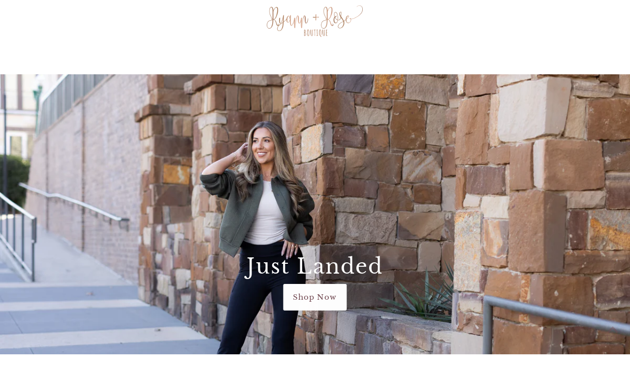

--- FILE ---
content_type: text/html; charset=utf-8
request_url: https://ryannandrose.com/
body_size: 39601
content:
<!DOCTYPE html>
<html class="no-js" lang="en">
<head>
  <meta charset="utf-8" />
  <meta name="viewport" content="width=device-width, initial-scale=1">

  <!-- Establish early connection to external domains -->
  <link rel="preconnect" href="https://cdn.shopify.com" crossorigin>
  <link rel="preconnect" href="https://fonts.shopify.com" crossorigin>
  <link rel="preconnect" href="https://monorail-edge.shopifysvc.com">
  <link rel="preconnect" href="//ajax.googleapis.com" crossorigin /><!-- Preload onDomain stylesheets and script libraries -->
  <link rel="preload" href="//ryannandrose.com/cdn/shop/t/23/assets/stylesheet.css?v=127520677384392584371692371301" as="style">
  <link rel="preload" as="font" href="//ryannandrose.com/cdn/fonts/libre_baskerville/librebaskerville_n4.2ec9ee517e3ce28d5f1e6c6e75efd8a97e59c189.woff2" type="font/woff2" crossorigin>
  <link rel="preload" as="font" href="//ryannandrose.com/cdn/fonts/libre_baskerville/librebaskerville_n4.2ec9ee517e3ce28d5f1e6c6e75efd8a97e59c189.woff2" type="font/woff2" crossorigin>
  <link rel="preload" as="font" href="//ryannandrose.com/cdn/fonts/libre_baskerville/librebaskerville_n4.2ec9ee517e3ce28d5f1e6c6e75efd8a97e59c189.woff2" type="font/woff2" crossorigin>
  <link rel="preload" href="//ryannandrose.com/cdn/shop/t/23/assets/eventemitter3.min.js?v=148202183930229300091692371301" as="script">
  <link rel="preload" href="//ryannandrose.com/cdn/shop/t/23/assets/vendor-video.js?v=112486824910932804751692371301" as="script">
  <link rel="preload" href="//ryannandrose.com/cdn/shop/t/23/assets/theme.js?v=119951050872005511731692371301" as="script">


  
  <link rel="canonical" href="https://ryannandrose.com/" />

  <title>Ryann + Rose Boutique- Clothing | Accessories | Seasonal Trends</title>
  <meta name="description" content="Ryann + Rose is a women’s clothing boutique featuring the latest trends along with timeless pieces to complete your look from day to night. Our styles range from size small thru 3xl." />

  


<meta property="og:site_name" content="Ryann + Rose ">
<meta property="og:url" content="https://ryannandrose.com/">
<meta property="og:title" content="Ryann + Rose Boutique- Clothing | Accessories | Seasonal Trends">
<meta property="og:type" content="website">
<meta property="og:description" content="Ryann + Rose is a women’s clothing boutique featuring the latest trends along with timeless pieces to complete your look from day to night. Our styles range from size small thru 3xl.">





<meta name="twitter:title" content="Ryann + Rose Boutique- Clothing | Accessories | Seasonal Trends">
<meta name="twitter:description" content="Ryann + Rose is a women’s clothing boutique featuring the latest trends along with timeless pieces to complete your look from day to night. Our styles range from size small thru 3xl.">
<meta name="twitter:domain" content="">

  
 <script type="application/ld+json">
   {
   "@context": "https://schema.org",
   "@type": "Organization",
   "name": "Ryann + Rose ",
   "url": "https:\/\/ryannandrose.com",
   
   "logo": "\/\/ryannandrose.com\/cdn\/shop\/files\/Ryann_Rose_Logo_4_PNG_87ce6b06-5ad9-40ba-ad00-ed94ad7e79c4.png?v=1692381987\u0026width=600",
   
   "contactPoint": {
     "@type": "ContactPoint",
     "contactType": "customer support",
     "email": "RyannandRose@gmail.com",
     "url": "https:\/\/ryannandrose.com"
   },
   "sameAs": [
    "https:\/\/ryannandrose.com"
,"https:\/\/www.facebook.com\/ryannandrose\/","https:\/\/www.pinterest.com\/ryannandrose\/"]
   }
 </script>


  <style data-shopify>
:root {
    --main-family: "Libre Baskerville", serif;
    --main-weight: 400;
    --main-style: normal;
    --main-spacing: 0.025em;
    --nav-family: "Libre Baskerville", serif;
    --nav-weight: 400;
    --nav-style: normal;
    --heading-family: "Libre Baskerville", serif;
    --heading-weight: 400;
    --heading-style: normal;
    --heading-spacing: 0.050em;

    --font-size: 13px;
    --base-font-size: 13px;
    --h1-size: 22px;
    --h2-size: 19px;
    --h3-size: 17px;
    --nav-size: 13px;
    --nav-spacing: 0.075em;
    --font-size-sm: calc(13px - 2px);

    --announcement-bar-background: #f0e4e4;
    --announcement-bar-text-color: #ab6f7c;
    --homepage-scroll-color: #ab6f7c;
    --homepage-scroll-background: #f0e4e4;
    --pre-scroll-color: #ab6f7c;
    --pre-scroll-background: #f0e4e4;
    --scroll-color: #000000;
    --scroll-background: #ffffff;
    --secondary-color: rgba(0,0,0,0);
    --background: #ffffff;
    --header-color: #724951;
    --text-color: #724951;
    --sale-color: #724951;
    --dotted-color: #d6cdcd;
    --button-color: #ab6f7c;
    --button-hover: #724951;
    --button-text: #ffffff;
    --secondary-button-color: #acacac;
    --secondary-button-hover: #3a3a3a;
    --secondary-button-text: #ffffff;
    --new-background: #ededed;
    --new-color: #535353;
    --sale-icon-background: #9d0000;
    --sale-icon-color: #ffffff;
    --custom-background: #ab6f7c;
    --custom-color: #fff;
    --fb-share: #ab6f7c;
    --tw-share: #ab6f7c;
    --pin-share: #ab6f7c;
    --footer-background: #f0e4e4;
    --footer-text: #ab6f7c;
    --footer-button: #c29c9c;
    --footer-button-text: #ffffff;
    --cs1-color: #000;
    --cs1-background: #ffffff;
    --cs2-color: #000;
    --cs2-background: #f5f5f5;
    --cs3-color: #ab6f7c;
    --cs3-background: #f0e4e4;
    --custom-icon-color: var(--text-color);
    --custom-icon-background: var(--background);
    --error-msg-dark: #e81000;
    --error-msg-light: #ffeae8;
    --success-msg-dark: #007f5f;
    --success-msg-light: #e5fff8;
    --free-shipping-bg: #ab6f7c;
    --free-shipping-text: #fff;
    --error-color: #724951;
    --error-color-light: #e4d6d8;
    --keyboard-focus: #ACACAC;
    --focus-border-style: dotted;
    --focus-border-weight: 1px;
    --section-padding: 45px;
    --section-title-align: center;
    --section-title-border: 1px;
    --border-width: 100px;
    --grid-column-gap: px;
    --details-align: center;
    --select-arrow-bg: url(//ryannandrose.com/cdn/shop/t/23/assets/select-arrow.png?v=112595941721225094991692371301);
    --icon-border-color: #ffffff;
    --color-filter-size: 18px;
    --disabled-text: #e4d6d8;
    --listing-size-color: #d1b6bc;

    --upsell-border-color: #f2f2f2;

    --star-active: rgb(114, 73, 81);
    --star-inactive: rgb(255, 255, 255);

    --color-body-text: var(--text-color);
    --color-body: var(--background);
    --color-bg: var(--background);

    --section-background: transparent;
    --section-overlay-color: 0, 0, 0;
    --section-overlay-opacity: 0;
    --placeholder-background: rgba(114, 73, 81, 0.7);
    --placeholder-fill: rgba(114, 73, 81, 0.3);

    --line-item-transform: scale(0.8) translateY(calc(-25px - 0.25em)) translateX(10px);

  }
  @media (max-width: 740px) {
     :root {
       --font-size: calc(13px - (13px * 0.15));
       --nav-size: calc(13px - (13px * 0.15));
       --h1-size: calc(22px - (22px * 0.15));
       --h2-size: calc(19px - (19px * 0.15));
       --h3-size: calc(17px - (17px * 0.15));
     }
   }
</style>


  <link rel="stylesheet" href="//ryannandrose.com/cdn/shop/t/23/assets/stylesheet.css?v=127520677384392584371692371301" type="text/css">

  <style>
  @font-face {
  font-family: "Libre Baskerville";
  font-weight: 400;
  font-style: normal;
  font-display: swap;
  src: url("//ryannandrose.com/cdn/fonts/libre_baskerville/librebaskerville_n4.2ec9ee517e3ce28d5f1e6c6e75efd8a97e59c189.woff2") format("woff2"),
       url("//ryannandrose.com/cdn/fonts/libre_baskerville/librebaskerville_n4.323789551b85098885c8eccedfb1bd8f25f56007.woff") format("woff");
}

  @font-face {
  font-family: "Libre Baskerville";
  font-weight: 400;
  font-style: normal;
  font-display: swap;
  src: url("//ryannandrose.com/cdn/fonts/libre_baskerville/librebaskerville_n4.2ec9ee517e3ce28d5f1e6c6e75efd8a97e59c189.woff2") format("woff2"),
       url("//ryannandrose.com/cdn/fonts/libre_baskerville/librebaskerville_n4.323789551b85098885c8eccedfb1bd8f25f56007.woff") format("woff");
}

  @font-face {
  font-family: "Libre Baskerville";
  font-weight: 400;
  font-style: normal;
  font-display: swap;
  src: url("//ryannandrose.com/cdn/fonts/libre_baskerville/librebaskerville_n4.2ec9ee517e3ce28d5f1e6c6e75efd8a97e59c189.woff2") format("woff2"),
       url("//ryannandrose.com/cdn/fonts/libre_baskerville/librebaskerville_n4.323789551b85098885c8eccedfb1bd8f25f56007.woff") format("woff");
}

  @font-face {
  font-family: "Libre Baskerville";
  font-weight: 700;
  font-style: normal;
  font-display: swap;
  src: url("//ryannandrose.com/cdn/fonts/libre_baskerville/librebaskerville_n7.eb83ab550f8363268d3cb412ad3d4776b2bc22b9.woff2") format("woff2"),
       url("//ryannandrose.com/cdn/fonts/libre_baskerville/librebaskerville_n7.5bb0de4f2b64b2f68c7e0de8d18bc3455494f553.woff") format("woff");
}

  @font-face {
  font-family: "Libre Baskerville";
  font-weight: 400;
  font-style: italic;
  font-display: swap;
  src: url("//ryannandrose.com/cdn/fonts/libre_baskerville/librebaskerville_i4.9b1c62038123f2ff89e0d72891fc2421add48a40.woff2") format("woff2"),
       url("//ryannandrose.com/cdn/fonts/libre_baskerville/librebaskerville_i4.d5032f0d77e668619cab9a3b6ff7c45700fd5f7c.woff") format("woff");
}

  
  </style>

  <script>window.performance && window.performance.mark && window.performance.mark('shopify.content_for_header.start');</script><meta name="facebook-domain-verification" content="ci71dtrq949ka9zxj060laap6981e3">
<meta id="shopify-digital-wallet" name="shopify-digital-wallet" content="/4971429986/digital_wallets/dialog">
<meta name="shopify-checkout-api-token" content="7a20bc17920319f4719776ec9108d5e5">
<meta id="in-context-paypal-metadata" data-shop-id="4971429986" data-venmo-supported="false" data-environment="production" data-locale="en_US" data-paypal-v4="true" data-currency="USD">
<script async="async" src="/checkouts/internal/preloads.js?locale=en-US"></script>
<link rel="preconnect" href="https://shop.app" crossorigin="anonymous">
<script async="async" src="https://shop.app/checkouts/internal/preloads.js?locale=en-US&shop_id=4971429986" crossorigin="anonymous"></script>
<script id="apple-pay-shop-capabilities" type="application/json">{"shopId":4971429986,"countryCode":"US","currencyCode":"USD","merchantCapabilities":["supports3DS"],"merchantId":"gid:\/\/shopify\/Shop\/4971429986","merchantName":"Ryann + Rose ","requiredBillingContactFields":["postalAddress","email","phone"],"requiredShippingContactFields":["postalAddress","email","phone"],"shippingType":"shipping","supportedNetworks":["visa","masterCard","amex","discover","elo","jcb"],"total":{"type":"pending","label":"Ryann + Rose ","amount":"1.00"},"shopifyPaymentsEnabled":true,"supportsSubscriptions":true}</script>
<script id="shopify-features" type="application/json">{"accessToken":"7a20bc17920319f4719776ec9108d5e5","betas":["rich-media-storefront-analytics"],"domain":"ryannandrose.com","predictiveSearch":true,"shopId":4971429986,"locale":"en"}</script>
<script>var Shopify = Shopify || {};
Shopify.shop = "ryann-rose.myshopify.com";
Shopify.locale = "en";
Shopify.currency = {"active":"USD","rate":"1.0"};
Shopify.country = "US";
Shopify.theme = {"name":"Icon","id":125877420147,"schema_name":"Icon","schema_version":"10.0.0","theme_store_id":686,"role":"main"};
Shopify.theme.handle = "null";
Shopify.theme.style = {"id":null,"handle":null};
Shopify.cdnHost = "ryannandrose.com/cdn";
Shopify.routes = Shopify.routes || {};
Shopify.routes.root = "/";</script>
<script type="module">!function(o){(o.Shopify=o.Shopify||{}).modules=!0}(window);</script>
<script>!function(o){function n(){var o=[];function n(){o.push(Array.prototype.slice.apply(arguments))}return n.q=o,n}var t=o.Shopify=o.Shopify||{};t.loadFeatures=n(),t.autoloadFeatures=n()}(window);</script>
<script>
  window.ShopifyPay = window.ShopifyPay || {};
  window.ShopifyPay.apiHost = "shop.app\/pay";
  window.ShopifyPay.redirectState = null;
</script>
<script id="shop-js-analytics" type="application/json">{"pageType":"index"}</script>
<script defer="defer" async type="module" src="//ryannandrose.com/cdn/shopifycloud/shop-js/modules/v2/client.init-shop-cart-sync_BdyHc3Nr.en.esm.js"></script>
<script defer="defer" async type="module" src="//ryannandrose.com/cdn/shopifycloud/shop-js/modules/v2/chunk.common_Daul8nwZ.esm.js"></script>
<script type="module">
  await import("//ryannandrose.com/cdn/shopifycloud/shop-js/modules/v2/client.init-shop-cart-sync_BdyHc3Nr.en.esm.js");
await import("//ryannandrose.com/cdn/shopifycloud/shop-js/modules/v2/chunk.common_Daul8nwZ.esm.js");

  window.Shopify.SignInWithShop?.initShopCartSync?.({"fedCMEnabled":true,"windoidEnabled":true});

</script>
<script defer="defer" async type="module" src="//ryannandrose.com/cdn/shopifycloud/shop-js/modules/v2/client.payment-terms_MV4M3zvL.en.esm.js"></script>
<script defer="defer" async type="module" src="//ryannandrose.com/cdn/shopifycloud/shop-js/modules/v2/chunk.common_Daul8nwZ.esm.js"></script>
<script defer="defer" async type="module" src="//ryannandrose.com/cdn/shopifycloud/shop-js/modules/v2/chunk.modal_CQq8HTM6.esm.js"></script>
<script type="module">
  await import("//ryannandrose.com/cdn/shopifycloud/shop-js/modules/v2/client.payment-terms_MV4M3zvL.en.esm.js");
await import("//ryannandrose.com/cdn/shopifycloud/shop-js/modules/v2/chunk.common_Daul8nwZ.esm.js");
await import("//ryannandrose.com/cdn/shopifycloud/shop-js/modules/v2/chunk.modal_CQq8HTM6.esm.js");

  
</script>
<script>
  window.Shopify = window.Shopify || {};
  if (!window.Shopify.featureAssets) window.Shopify.featureAssets = {};
  window.Shopify.featureAssets['shop-js'] = {"shop-cart-sync":["modules/v2/client.shop-cart-sync_QYOiDySF.en.esm.js","modules/v2/chunk.common_Daul8nwZ.esm.js"],"init-fed-cm":["modules/v2/client.init-fed-cm_DchLp9rc.en.esm.js","modules/v2/chunk.common_Daul8nwZ.esm.js"],"shop-button":["modules/v2/client.shop-button_OV7bAJc5.en.esm.js","modules/v2/chunk.common_Daul8nwZ.esm.js"],"init-windoid":["modules/v2/client.init-windoid_DwxFKQ8e.en.esm.js","modules/v2/chunk.common_Daul8nwZ.esm.js"],"shop-cash-offers":["modules/v2/client.shop-cash-offers_DWtL6Bq3.en.esm.js","modules/v2/chunk.common_Daul8nwZ.esm.js","modules/v2/chunk.modal_CQq8HTM6.esm.js"],"shop-toast-manager":["modules/v2/client.shop-toast-manager_CX9r1SjA.en.esm.js","modules/v2/chunk.common_Daul8nwZ.esm.js"],"init-shop-email-lookup-coordinator":["modules/v2/client.init-shop-email-lookup-coordinator_UhKnw74l.en.esm.js","modules/v2/chunk.common_Daul8nwZ.esm.js"],"pay-button":["modules/v2/client.pay-button_DzxNnLDY.en.esm.js","modules/v2/chunk.common_Daul8nwZ.esm.js"],"avatar":["modules/v2/client.avatar_BTnouDA3.en.esm.js"],"init-shop-cart-sync":["modules/v2/client.init-shop-cart-sync_BdyHc3Nr.en.esm.js","modules/v2/chunk.common_Daul8nwZ.esm.js"],"shop-login-button":["modules/v2/client.shop-login-button_D8B466_1.en.esm.js","modules/v2/chunk.common_Daul8nwZ.esm.js","modules/v2/chunk.modal_CQq8HTM6.esm.js"],"init-customer-accounts-sign-up":["modules/v2/client.init-customer-accounts-sign-up_C8fpPm4i.en.esm.js","modules/v2/client.shop-login-button_D8B466_1.en.esm.js","modules/v2/chunk.common_Daul8nwZ.esm.js","modules/v2/chunk.modal_CQq8HTM6.esm.js"],"init-shop-for-new-customer-accounts":["modules/v2/client.init-shop-for-new-customer-accounts_CVTO0Ztu.en.esm.js","modules/v2/client.shop-login-button_D8B466_1.en.esm.js","modules/v2/chunk.common_Daul8nwZ.esm.js","modules/v2/chunk.modal_CQq8HTM6.esm.js"],"init-customer-accounts":["modules/v2/client.init-customer-accounts_dRgKMfrE.en.esm.js","modules/v2/client.shop-login-button_D8B466_1.en.esm.js","modules/v2/chunk.common_Daul8nwZ.esm.js","modules/v2/chunk.modal_CQq8HTM6.esm.js"],"shop-follow-button":["modules/v2/client.shop-follow-button_CkZpjEct.en.esm.js","modules/v2/chunk.common_Daul8nwZ.esm.js","modules/v2/chunk.modal_CQq8HTM6.esm.js"],"lead-capture":["modules/v2/client.lead-capture_BntHBhfp.en.esm.js","modules/v2/chunk.common_Daul8nwZ.esm.js","modules/v2/chunk.modal_CQq8HTM6.esm.js"],"checkout-modal":["modules/v2/client.checkout-modal_CfxcYbTm.en.esm.js","modules/v2/chunk.common_Daul8nwZ.esm.js","modules/v2/chunk.modal_CQq8HTM6.esm.js"],"shop-login":["modules/v2/client.shop-login_Da4GZ2H6.en.esm.js","modules/v2/chunk.common_Daul8nwZ.esm.js","modules/v2/chunk.modal_CQq8HTM6.esm.js"],"payment-terms":["modules/v2/client.payment-terms_MV4M3zvL.en.esm.js","modules/v2/chunk.common_Daul8nwZ.esm.js","modules/v2/chunk.modal_CQq8HTM6.esm.js"]};
</script>
<script>(function() {
  var isLoaded = false;
  function asyncLoad() {
    if (isLoaded) return;
    isLoaded = true;
    var urls = ["https:\/\/cdn.nfcube.com\/2c6f0ad4f14af47c05c4a36febf792b2.js?shop=ryann-rose.myshopify.com","https:\/\/d3myyafggcycom.cloudfront.net\/rt-assets\/appjs\/1679666385965529915.2fc80dda-8c8b-11e9-b931-0228708bd058.live.preview.js?v=1679666385\u0026shop=ryann-rose.myshopify.com","https:\/\/d3myyafggcycom.cloudfront.net\/rt-assets\/appjs\/167966639578099794.2fc80dda-8c8b-11e9-b931-0228708bd058.live.js?v=1679666395\u0026shop=ryann-rose.myshopify.com","\/\/cdn.slicktext.com\/scripts\/stag.min.js?ut=a964b7cdfed2f2e34bd733d9929362fc\u0026shop=ryann-rose.myshopify.com"];
    for (var i = 0; i < urls.length; i++) {
      var s = document.createElement('script');
      s.type = 'text/javascript';
      s.async = true;
      s.src = urls[i];
      var x = document.getElementsByTagName('script')[0];
      x.parentNode.insertBefore(s, x);
    }
  };
  if(window.attachEvent) {
    window.attachEvent('onload', asyncLoad);
  } else {
    window.addEventListener('load', asyncLoad, false);
  }
})();</script>
<script id="__st">var __st={"a":4971429986,"offset":-18000,"reqid":"3f581ea6-56f2-426a-8e4c-b4750acce5c3-1768992888","pageurl":"ryannandrose.com\/","u":"bec394c59b49","p":"home"};</script>
<script>window.ShopifyPaypalV4VisibilityTracking = true;</script>
<script id="captcha-bootstrap">!function(){'use strict';const t='contact',e='account',n='new_comment',o=[[t,t],['blogs',n],['comments',n],[t,'customer']],c=[[e,'customer_login'],[e,'guest_login'],[e,'recover_customer_password'],[e,'create_customer']],r=t=>t.map((([t,e])=>`form[action*='/${t}']:not([data-nocaptcha='true']) input[name='form_type'][value='${e}']`)).join(','),a=t=>()=>t?[...document.querySelectorAll(t)].map((t=>t.form)):[];function s(){const t=[...o],e=r(t);return a(e)}const i='password',u='form_key',d=['recaptcha-v3-token','g-recaptcha-response','h-captcha-response',i],f=()=>{try{return window.sessionStorage}catch{return}},m='__shopify_v',_=t=>t.elements[u];function p(t,e,n=!1){try{const o=window.sessionStorage,c=JSON.parse(o.getItem(e)),{data:r}=function(t){const{data:e,action:n}=t;return t[m]||n?{data:e,action:n}:{data:t,action:n}}(c);for(const[e,n]of Object.entries(r))t.elements[e]&&(t.elements[e].value=n);n&&o.removeItem(e)}catch(o){console.error('form repopulation failed',{error:o})}}const l='form_type',E='cptcha';function T(t){t.dataset[E]=!0}const w=window,h=w.document,L='Shopify',v='ce_forms',y='captcha';let A=!1;((t,e)=>{const n=(g='f06e6c50-85a8-45c8-87d0-21a2b65856fe',I='https://cdn.shopify.com/shopifycloud/storefront-forms-hcaptcha/ce_storefront_forms_captcha_hcaptcha.v1.5.2.iife.js',D={infoText:'Protected by hCaptcha',privacyText:'Privacy',termsText:'Terms'},(t,e,n)=>{const o=w[L][v],c=o.bindForm;if(c)return c(t,g,e,D).then(n);var r;o.q.push([[t,g,e,D],n]),r=I,A||(h.body.append(Object.assign(h.createElement('script'),{id:'captcha-provider',async:!0,src:r})),A=!0)});var g,I,D;w[L]=w[L]||{},w[L][v]=w[L][v]||{},w[L][v].q=[],w[L][y]=w[L][y]||{},w[L][y].protect=function(t,e){n(t,void 0,e),T(t)},Object.freeze(w[L][y]),function(t,e,n,w,h,L){const[v,y,A,g]=function(t,e,n){const i=e?o:[],u=t?c:[],d=[...i,...u],f=r(d),m=r(i),_=r(d.filter((([t,e])=>n.includes(e))));return[a(f),a(m),a(_),s()]}(w,h,L),I=t=>{const e=t.target;return e instanceof HTMLFormElement?e:e&&e.form},D=t=>v().includes(t);t.addEventListener('submit',(t=>{const e=I(t);if(!e)return;const n=D(e)&&!e.dataset.hcaptchaBound&&!e.dataset.recaptchaBound,o=_(e),c=g().includes(e)&&(!o||!o.value);(n||c)&&t.preventDefault(),c&&!n&&(function(t){try{if(!f())return;!function(t){const e=f();if(!e)return;const n=_(t);if(!n)return;const o=n.value;o&&e.removeItem(o)}(t);const e=Array.from(Array(32),(()=>Math.random().toString(36)[2])).join('');!function(t,e){_(t)||t.append(Object.assign(document.createElement('input'),{type:'hidden',name:u})),t.elements[u].value=e}(t,e),function(t,e){const n=f();if(!n)return;const o=[...t.querySelectorAll(`input[type='${i}']`)].map((({name:t})=>t)),c=[...d,...o],r={};for(const[a,s]of new FormData(t).entries())c.includes(a)||(r[a]=s);n.setItem(e,JSON.stringify({[m]:1,action:t.action,data:r}))}(t,e)}catch(e){console.error('failed to persist form',e)}}(e),e.submit())}));const S=(t,e)=>{t&&!t.dataset[E]&&(n(t,e.some((e=>e===t))),T(t))};for(const o of['focusin','change'])t.addEventListener(o,(t=>{const e=I(t);D(e)&&S(e,y())}));const B=e.get('form_key'),M=e.get(l),P=B&&M;t.addEventListener('DOMContentLoaded',(()=>{const t=y();if(P)for(const e of t)e.elements[l].value===M&&p(e,B);[...new Set([...A(),...v().filter((t=>'true'===t.dataset.shopifyCaptcha))])].forEach((e=>S(e,t)))}))}(h,new URLSearchParams(w.location.search),n,t,e,['guest_login'])})(!0,!0)}();</script>
<script integrity="sha256-4kQ18oKyAcykRKYeNunJcIwy7WH5gtpwJnB7kiuLZ1E=" data-source-attribution="shopify.loadfeatures" defer="defer" src="//ryannandrose.com/cdn/shopifycloud/storefront/assets/storefront/load_feature-a0a9edcb.js" crossorigin="anonymous"></script>
<script crossorigin="anonymous" defer="defer" src="//ryannandrose.com/cdn/shopifycloud/storefront/assets/shopify_pay/storefront-65b4c6d7.js?v=20250812"></script>
<script data-source-attribution="shopify.dynamic_checkout.dynamic.init">var Shopify=Shopify||{};Shopify.PaymentButton=Shopify.PaymentButton||{isStorefrontPortableWallets:!0,init:function(){window.Shopify.PaymentButton.init=function(){};var t=document.createElement("script");t.src="https://ryannandrose.com/cdn/shopifycloud/portable-wallets/latest/portable-wallets.en.js",t.type="module",document.head.appendChild(t)}};
</script>
<script data-source-attribution="shopify.dynamic_checkout.buyer_consent">
  function portableWalletsHideBuyerConsent(e){var t=document.getElementById("shopify-buyer-consent"),n=document.getElementById("shopify-subscription-policy-button");t&&n&&(t.classList.add("hidden"),t.setAttribute("aria-hidden","true"),n.removeEventListener("click",e))}function portableWalletsShowBuyerConsent(e){var t=document.getElementById("shopify-buyer-consent"),n=document.getElementById("shopify-subscription-policy-button");t&&n&&(t.classList.remove("hidden"),t.removeAttribute("aria-hidden"),n.addEventListener("click",e))}window.Shopify?.PaymentButton&&(window.Shopify.PaymentButton.hideBuyerConsent=portableWalletsHideBuyerConsent,window.Shopify.PaymentButton.showBuyerConsent=portableWalletsShowBuyerConsent);
</script>
<script data-source-attribution="shopify.dynamic_checkout.cart.bootstrap">document.addEventListener("DOMContentLoaded",(function(){function t(){return document.querySelector("shopify-accelerated-checkout-cart, shopify-accelerated-checkout")}if(t())Shopify.PaymentButton.init();else{new MutationObserver((function(e,n){t()&&(Shopify.PaymentButton.init(),n.disconnect())})).observe(document.body,{childList:!0,subtree:!0})}}));
</script>
<link id="shopify-accelerated-checkout-styles" rel="stylesheet" media="screen" href="https://ryannandrose.com/cdn/shopifycloud/portable-wallets/latest/accelerated-checkout-backwards-compat.css" crossorigin="anonymous">
<style id="shopify-accelerated-checkout-cart">
        #shopify-buyer-consent {
  margin-top: 1em;
  display: inline-block;
  width: 100%;
}

#shopify-buyer-consent.hidden {
  display: none;
}

#shopify-subscription-policy-button {
  background: none;
  border: none;
  padding: 0;
  text-decoration: underline;
  font-size: inherit;
  cursor: pointer;
}

#shopify-subscription-policy-button::before {
  box-shadow: none;
}

      </style>

<script>window.performance && window.performance.mark && window.performance.mark('shopify.content_for_header.end');</script>




<!-- Meta Pixel Code -->
<script>
!function(f,b,e,v,n,t,s)
{if(f.fbq)return;n=f.fbq=function(){n.callMethod?
n.callMethod.apply(n,arguments):n.queue.push(arguments)};
if(!f._fbq)f._fbq=n;n.push=n;n.loaded=!0;n.version='2.0';
n.queue=[];t=b.createElement(e);t.async=!0;
t.src=v;s=b.getElementsByTagName(e)[0];
s.parentNode.insertBefore(t,s)}(window, document,'script',
'https://connect.facebook.net/en_US/fbevents.js');
fbq('init', '315301171168195');
fbq('track', 'PageView');
</script>
<noscript><img height="1" width="1" style="display:none"
src="https://www.facebook.com/tr?id=315301171168195&ev=PageView&noscript=1"
/></noscript>
<!-- End Meta Pixel Code -->
  
<meta property="og:image" content="https://cdn.shopify.com/s/files/1/0049/7142/9986/files/Ryann_Rose_Logo_4_PNG_87ce6b06-5ad9-40ba-ad00-ed94ad7e79c4.png?height=628&pad_color=f9f6f6&v=1692381987&width=1200" />
<meta property="og:image:secure_url" content="https://cdn.shopify.com/s/files/1/0049/7142/9986/files/Ryann_Rose_Logo_4_PNG_87ce6b06-5ad9-40ba-ad00-ed94ad7e79c4.png?height=628&pad_color=f9f6f6&v=1692381987&width=1200" />
<meta property="og:image:width" content="1200" />
<meta property="og:image:height" content="628" />
<link href="https://monorail-edge.shopifysvc.com" rel="dns-prefetch">
<script>(function(){if ("sendBeacon" in navigator && "performance" in window) {try {var session_token_from_headers = performance.getEntriesByType('navigation')[0].serverTiming.find(x => x.name == '_s').description;} catch {var session_token_from_headers = undefined;}var session_cookie_matches = document.cookie.match(/_shopify_s=([^;]*)/);var session_token_from_cookie = session_cookie_matches && session_cookie_matches.length === 2 ? session_cookie_matches[1] : "";var session_token = session_token_from_headers || session_token_from_cookie || "";function handle_abandonment_event(e) {var entries = performance.getEntries().filter(function(entry) {return /monorail-edge.shopifysvc.com/.test(entry.name);});if (!window.abandonment_tracked && entries.length === 0) {window.abandonment_tracked = true;var currentMs = Date.now();var navigation_start = performance.timing.navigationStart;var payload = {shop_id: 4971429986,url: window.location.href,navigation_start,duration: currentMs - navigation_start,session_token,page_type: "index"};window.navigator.sendBeacon("https://monorail-edge.shopifysvc.com/v1/produce", JSON.stringify({schema_id: "online_store_buyer_site_abandonment/1.1",payload: payload,metadata: {event_created_at_ms: currentMs,event_sent_at_ms: currentMs}}));}}window.addEventListener('pagehide', handle_abandonment_event);}}());</script>
<script id="web-pixels-manager-setup">(function e(e,d,r,n,o){if(void 0===o&&(o={}),!Boolean(null===(a=null===(i=window.Shopify)||void 0===i?void 0:i.analytics)||void 0===a?void 0:a.replayQueue)){var i,a;window.Shopify=window.Shopify||{};var t=window.Shopify;t.analytics=t.analytics||{};var s=t.analytics;s.replayQueue=[],s.publish=function(e,d,r){return s.replayQueue.push([e,d,r]),!0};try{self.performance.mark("wpm:start")}catch(e){}var l=function(){var e={modern:/Edge?\/(1{2}[4-9]|1[2-9]\d|[2-9]\d{2}|\d{4,})\.\d+(\.\d+|)|Firefox\/(1{2}[4-9]|1[2-9]\d|[2-9]\d{2}|\d{4,})\.\d+(\.\d+|)|Chrom(ium|e)\/(9{2}|\d{3,})\.\d+(\.\d+|)|(Maci|X1{2}).+ Version\/(15\.\d+|(1[6-9]|[2-9]\d|\d{3,})\.\d+)([,.]\d+|)( \(\w+\)|)( Mobile\/\w+|) Safari\/|Chrome.+OPR\/(9{2}|\d{3,})\.\d+\.\d+|(CPU[ +]OS|iPhone[ +]OS|CPU[ +]iPhone|CPU IPhone OS|CPU iPad OS)[ +]+(15[._]\d+|(1[6-9]|[2-9]\d|\d{3,})[._]\d+)([._]\d+|)|Android:?[ /-](13[3-9]|1[4-9]\d|[2-9]\d{2}|\d{4,})(\.\d+|)(\.\d+|)|Android.+Firefox\/(13[5-9]|1[4-9]\d|[2-9]\d{2}|\d{4,})\.\d+(\.\d+|)|Android.+Chrom(ium|e)\/(13[3-9]|1[4-9]\d|[2-9]\d{2}|\d{4,})\.\d+(\.\d+|)|SamsungBrowser\/([2-9]\d|\d{3,})\.\d+/,legacy:/Edge?\/(1[6-9]|[2-9]\d|\d{3,})\.\d+(\.\d+|)|Firefox\/(5[4-9]|[6-9]\d|\d{3,})\.\d+(\.\d+|)|Chrom(ium|e)\/(5[1-9]|[6-9]\d|\d{3,})\.\d+(\.\d+|)([\d.]+$|.*Safari\/(?![\d.]+ Edge\/[\d.]+$))|(Maci|X1{2}).+ Version\/(10\.\d+|(1[1-9]|[2-9]\d|\d{3,})\.\d+)([,.]\d+|)( \(\w+\)|)( Mobile\/\w+|) Safari\/|Chrome.+OPR\/(3[89]|[4-9]\d|\d{3,})\.\d+\.\d+|(CPU[ +]OS|iPhone[ +]OS|CPU[ +]iPhone|CPU IPhone OS|CPU iPad OS)[ +]+(10[._]\d+|(1[1-9]|[2-9]\d|\d{3,})[._]\d+)([._]\d+|)|Android:?[ /-](13[3-9]|1[4-9]\d|[2-9]\d{2}|\d{4,})(\.\d+|)(\.\d+|)|Mobile Safari.+OPR\/([89]\d|\d{3,})\.\d+\.\d+|Android.+Firefox\/(13[5-9]|1[4-9]\d|[2-9]\d{2}|\d{4,})\.\d+(\.\d+|)|Android.+Chrom(ium|e)\/(13[3-9]|1[4-9]\d|[2-9]\d{2}|\d{4,})\.\d+(\.\d+|)|Android.+(UC? ?Browser|UCWEB|U3)[ /]?(15\.([5-9]|\d{2,})|(1[6-9]|[2-9]\d|\d{3,})\.\d+)\.\d+|SamsungBrowser\/(5\.\d+|([6-9]|\d{2,})\.\d+)|Android.+MQ{2}Browser\/(14(\.(9|\d{2,})|)|(1[5-9]|[2-9]\d|\d{3,})(\.\d+|))(\.\d+|)|K[Aa][Ii]OS\/(3\.\d+|([4-9]|\d{2,})\.\d+)(\.\d+|)/},d=e.modern,r=e.legacy,n=navigator.userAgent;return n.match(d)?"modern":n.match(r)?"legacy":"unknown"}(),u="modern"===l?"modern":"legacy",c=(null!=n?n:{modern:"",legacy:""})[u],f=function(e){return[e.baseUrl,"/wpm","/b",e.hashVersion,"modern"===e.buildTarget?"m":"l",".js"].join("")}({baseUrl:d,hashVersion:r,buildTarget:u}),m=function(e){var d=e.version,r=e.bundleTarget,n=e.surface,o=e.pageUrl,i=e.monorailEndpoint;return{emit:function(e){var a=e.status,t=e.errorMsg,s=(new Date).getTime(),l=JSON.stringify({metadata:{event_sent_at_ms:s},events:[{schema_id:"web_pixels_manager_load/3.1",payload:{version:d,bundle_target:r,page_url:o,status:a,surface:n,error_msg:t},metadata:{event_created_at_ms:s}}]});if(!i)return console&&console.warn&&console.warn("[Web Pixels Manager] No Monorail endpoint provided, skipping logging."),!1;try{return self.navigator.sendBeacon.bind(self.navigator)(i,l)}catch(e){}var u=new XMLHttpRequest;try{return u.open("POST",i,!0),u.setRequestHeader("Content-Type","text/plain"),u.send(l),!0}catch(e){return console&&console.warn&&console.warn("[Web Pixels Manager] Got an unhandled error while logging to Monorail."),!1}}}}({version:r,bundleTarget:l,surface:e.surface,pageUrl:self.location.href,monorailEndpoint:e.monorailEndpoint});try{o.browserTarget=l,function(e){var d=e.src,r=e.async,n=void 0===r||r,o=e.onload,i=e.onerror,a=e.sri,t=e.scriptDataAttributes,s=void 0===t?{}:t,l=document.createElement("script"),u=document.querySelector("head"),c=document.querySelector("body");if(l.async=n,l.src=d,a&&(l.integrity=a,l.crossOrigin="anonymous"),s)for(var f in s)if(Object.prototype.hasOwnProperty.call(s,f))try{l.dataset[f]=s[f]}catch(e){}if(o&&l.addEventListener("load",o),i&&l.addEventListener("error",i),u)u.appendChild(l);else{if(!c)throw new Error("Did not find a head or body element to append the script");c.appendChild(l)}}({src:f,async:!0,onload:function(){if(!function(){var e,d;return Boolean(null===(d=null===(e=window.Shopify)||void 0===e?void 0:e.analytics)||void 0===d?void 0:d.initialized)}()){var d=window.webPixelsManager.init(e)||void 0;if(d){var r=window.Shopify.analytics;r.replayQueue.forEach((function(e){var r=e[0],n=e[1],o=e[2];d.publishCustomEvent(r,n,o)})),r.replayQueue=[],r.publish=d.publishCustomEvent,r.visitor=d.visitor,r.initialized=!0}}},onerror:function(){return m.emit({status:"failed",errorMsg:"".concat(f," has failed to load")})},sri:function(e){var d=/^sha384-[A-Za-z0-9+/=]+$/;return"string"==typeof e&&d.test(e)}(c)?c:"",scriptDataAttributes:o}),m.emit({status:"loading"})}catch(e){m.emit({status:"failed",errorMsg:(null==e?void 0:e.message)||"Unknown error"})}}})({shopId: 4971429986,storefrontBaseUrl: "https://ryannandrose.com",extensionsBaseUrl: "https://extensions.shopifycdn.com/cdn/shopifycloud/web-pixels-manager",monorailEndpoint: "https://monorail-edge.shopifysvc.com/unstable/produce_batch",surface: "storefront-renderer",enabledBetaFlags: ["2dca8a86"],webPixelsConfigList: [{"id":"111902835","configuration":"{\"pixel_id\":\"1381286105790599\",\"pixel_type\":\"facebook_pixel\",\"metaapp_system_user_token\":\"-\"}","eventPayloadVersion":"v1","runtimeContext":"OPEN","scriptVersion":"ca16bc87fe92b6042fbaa3acc2fbdaa6","type":"APP","apiClientId":2329312,"privacyPurposes":["ANALYTICS","MARKETING","SALE_OF_DATA"],"dataSharingAdjustments":{"protectedCustomerApprovalScopes":["read_customer_address","read_customer_email","read_customer_name","read_customer_personal_data","read_customer_phone"]}},{"id":"56524915","eventPayloadVersion":"v1","runtimeContext":"LAX","scriptVersion":"1","type":"CUSTOM","privacyPurposes":["MARKETING"],"name":"Meta pixel (migrated)"},{"id":"shopify-app-pixel","configuration":"{}","eventPayloadVersion":"v1","runtimeContext":"STRICT","scriptVersion":"0450","apiClientId":"shopify-pixel","type":"APP","privacyPurposes":["ANALYTICS","MARKETING"]},{"id":"shopify-custom-pixel","eventPayloadVersion":"v1","runtimeContext":"LAX","scriptVersion":"0450","apiClientId":"shopify-pixel","type":"CUSTOM","privacyPurposes":["ANALYTICS","MARKETING"]}],isMerchantRequest: false,initData: {"shop":{"name":"Ryann + Rose ","paymentSettings":{"currencyCode":"USD"},"myshopifyDomain":"ryann-rose.myshopify.com","countryCode":"US","storefrontUrl":"https:\/\/ryannandrose.com"},"customer":null,"cart":null,"checkout":null,"productVariants":[],"purchasingCompany":null},},"https://ryannandrose.com/cdn","fcfee988w5aeb613cpc8e4bc33m6693e112",{"modern":"","legacy":""},{"shopId":"4971429986","storefrontBaseUrl":"https:\/\/ryannandrose.com","extensionBaseUrl":"https:\/\/extensions.shopifycdn.com\/cdn\/shopifycloud\/web-pixels-manager","surface":"storefront-renderer","enabledBetaFlags":"[\"2dca8a86\"]","isMerchantRequest":"false","hashVersion":"fcfee988w5aeb613cpc8e4bc33m6693e112","publish":"custom","events":"[[\"page_viewed\",{}]]"});</script><script>
  window.ShopifyAnalytics = window.ShopifyAnalytics || {};
  window.ShopifyAnalytics.meta = window.ShopifyAnalytics.meta || {};
  window.ShopifyAnalytics.meta.currency = 'USD';
  var meta = {"page":{"pageType":"home","requestId":"3f581ea6-56f2-426a-8e4c-b4750acce5c3-1768992888"}};
  for (var attr in meta) {
    window.ShopifyAnalytics.meta[attr] = meta[attr];
  }
</script>
<script class="analytics">
  (function () {
    var customDocumentWrite = function(content) {
      var jquery = null;

      if (window.jQuery) {
        jquery = window.jQuery;
      } else if (window.Checkout && window.Checkout.$) {
        jquery = window.Checkout.$;
      }

      if (jquery) {
        jquery('body').append(content);
      }
    };

    var hasLoggedConversion = function(token) {
      if (token) {
        return document.cookie.indexOf('loggedConversion=' + token) !== -1;
      }
      return false;
    }

    var setCookieIfConversion = function(token) {
      if (token) {
        var twoMonthsFromNow = new Date(Date.now());
        twoMonthsFromNow.setMonth(twoMonthsFromNow.getMonth() + 2);

        document.cookie = 'loggedConversion=' + token + '; expires=' + twoMonthsFromNow;
      }
    }

    var trekkie = window.ShopifyAnalytics.lib = window.trekkie = window.trekkie || [];
    if (trekkie.integrations) {
      return;
    }
    trekkie.methods = [
      'identify',
      'page',
      'ready',
      'track',
      'trackForm',
      'trackLink'
    ];
    trekkie.factory = function(method) {
      return function() {
        var args = Array.prototype.slice.call(arguments);
        args.unshift(method);
        trekkie.push(args);
        return trekkie;
      };
    };
    for (var i = 0; i < trekkie.methods.length; i++) {
      var key = trekkie.methods[i];
      trekkie[key] = trekkie.factory(key);
    }
    trekkie.load = function(config) {
      trekkie.config = config || {};
      trekkie.config.initialDocumentCookie = document.cookie;
      var first = document.getElementsByTagName('script')[0];
      var script = document.createElement('script');
      script.type = 'text/javascript';
      script.onerror = function(e) {
        var scriptFallback = document.createElement('script');
        scriptFallback.type = 'text/javascript';
        scriptFallback.onerror = function(error) {
                var Monorail = {
      produce: function produce(monorailDomain, schemaId, payload) {
        var currentMs = new Date().getTime();
        var event = {
          schema_id: schemaId,
          payload: payload,
          metadata: {
            event_created_at_ms: currentMs,
            event_sent_at_ms: currentMs
          }
        };
        return Monorail.sendRequest("https://" + monorailDomain + "/v1/produce", JSON.stringify(event));
      },
      sendRequest: function sendRequest(endpointUrl, payload) {
        // Try the sendBeacon API
        if (window && window.navigator && typeof window.navigator.sendBeacon === 'function' && typeof window.Blob === 'function' && !Monorail.isIos12()) {
          var blobData = new window.Blob([payload], {
            type: 'text/plain'
          });

          if (window.navigator.sendBeacon(endpointUrl, blobData)) {
            return true;
          } // sendBeacon was not successful

        } // XHR beacon

        var xhr = new XMLHttpRequest();

        try {
          xhr.open('POST', endpointUrl);
          xhr.setRequestHeader('Content-Type', 'text/plain');
          xhr.send(payload);
        } catch (e) {
          console.log(e);
        }

        return false;
      },
      isIos12: function isIos12() {
        return window.navigator.userAgent.lastIndexOf('iPhone; CPU iPhone OS 12_') !== -1 || window.navigator.userAgent.lastIndexOf('iPad; CPU OS 12_') !== -1;
      }
    };
    Monorail.produce('monorail-edge.shopifysvc.com',
      'trekkie_storefront_load_errors/1.1',
      {shop_id: 4971429986,
      theme_id: 125877420147,
      app_name: "storefront",
      context_url: window.location.href,
      source_url: "//ryannandrose.com/cdn/s/trekkie.storefront.cd680fe47e6c39ca5d5df5f0a32d569bc48c0f27.min.js"});

        };
        scriptFallback.async = true;
        scriptFallback.src = '//ryannandrose.com/cdn/s/trekkie.storefront.cd680fe47e6c39ca5d5df5f0a32d569bc48c0f27.min.js';
        first.parentNode.insertBefore(scriptFallback, first);
      };
      script.async = true;
      script.src = '//ryannandrose.com/cdn/s/trekkie.storefront.cd680fe47e6c39ca5d5df5f0a32d569bc48c0f27.min.js';
      first.parentNode.insertBefore(script, first);
    };
    trekkie.load(
      {"Trekkie":{"appName":"storefront","development":false,"defaultAttributes":{"shopId":4971429986,"isMerchantRequest":null,"themeId":125877420147,"themeCityHash":"15269395945655435942","contentLanguage":"en","currency":"USD","eventMetadataId":"964dd155-b6eb-4552-99f7-10b5844662a6"},"isServerSideCookieWritingEnabled":true,"monorailRegion":"shop_domain","enabledBetaFlags":["65f19447"]},"Session Attribution":{},"S2S":{"facebookCapiEnabled":true,"source":"trekkie-storefront-renderer","apiClientId":580111}}
    );

    var loaded = false;
    trekkie.ready(function() {
      if (loaded) return;
      loaded = true;

      window.ShopifyAnalytics.lib = window.trekkie;

      var originalDocumentWrite = document.write;
      document.write = customDocumentWrite;
      try { window.ShopifyAnalytics.merchantGoogleAnalytics.call(this); } catch(error) {};
      document.write = originalDocumentWrite;

      window.ShopifyAnalytics.lib.page(null,{"pageType":"home","requestId":"3f581ea6-56f2-426a-8e4c-b4750acce5c3-1768992888","shopifyEmitted":true});

      var match = window.location.pathname.match(/checkouts\/(.+)\/(thank_you|post_purchase)/)
      var token = match? match[1]: undefined;
      if (!hasLoggedConversion(token)) {
        setCookieIfConversion(token);
        
      }
    });


        var eventsListenerScript = document.createElement('script');
        eventsListenerScript.async = true;
        eventsListenerScript.src = "//ryannandrose.com/cdn/shopifycloud/storefront/assets/shop_events_listener-3da45d37.js";
        document.getElementsByTagName('head')[0].appendChild(eventsListenerScript);

})();</script>
<script
  defer
  src="https://ryannandrose.com/cdn/shopifycloud/perf-kit/shopify-perf-kit-3.0.4.min.js"
  data-application="storefront-renderer"
  data-shop-id="4971429986"
  data-render-region="gcp-us-central1"
  data-page-type="index"
  data-theme-instance-id="125877420147"
  data-theme-name="Icon"
  data-theme-version="10.0.0"
  data-monorail-region="shop_domain"
  data-resource-timing-sampling-rate="10"
  data-shs="true"
  data-shs-beacon="true"
  data-shs-export-with-fetch="true"
  data-shs-logs-sample-rate="1"
  data-shs-beacon-endpoint="https://ryannandrose.com/api/collect"
></script>
</head>
<body class="gridlock template-index js-slideout-toggle-wrapper js-modal-toggle-wrapper theme-features__secondary-color-not-black--false theme-features__product-variants--swatches theme-features__image-flip--enabled theme-features__sold-out-icon--enabled theme-features__sale-icon--enabled theme-features__new-icon--enabled theme-features__section-titles--short_below theme-features__section-title-align--center theme-features__details-align--center theme-features__rounded-buttons--enabled theme-features__zoom-effect--disabled theme-features__icon-position--top_right theme-features__icon-shape--rectangle">
  <div class="js-slideout-overlay site-overlay"></div>
  <div class="js-modal-overlay site-overlay"></div>

  <aside class="slideout slideout__drawer-left" data-wau-slideout="mobile-navigation" id="slideout-mobile-navigation">
    <div id="shopify-section-mobile-navigation" class="shopify-section"><nav class="mobile-menu" role="navigation" data-section-id="mobile-navigation" data-section-type="mobile-navigation">
  <div class="slideout__trigger--close">
    <button class="slideout__trigger-mobile-menu js-slideout-close" data-slideout-direction="left" aria-label="Close navigation" tabindex="0" type="button" name="button">
      <div class="icn-close"></div>
    </button>
  </div>
  
    
        <div class="mobile-menu__block mobile-menu__cart-status" >
          <a class="mobile-menu__cart-icon" href="/cart">
            <span class="vib-center">My Cart</span>
            (<span class="mobile-menu__cart-count js-cart-count vib-center">0</span>)
            <svg class="icon--icon-theme-cart vib-center" version="1.1" xmlns="http://www.w3.org/2000/svg" xmlns:xlink="http://www.w3.org/1999/xlink" x="0px" y="0px"
       viewBox="0 0 20.8 20" height="20px" xml:space="preserve">
      <g class="hover-fill" fill="#ab6f7c">
        <path class="st0" d="M0,0.5C0,0.2,0.2,0,0.5,0h1.6c0.7,0,1.2,0.4,1.4,1.1l0.4,1.8h15.4c0.9,0,1.6,0.9,1.4,1.8l-1.6,6.7
          c-0.2,0.6-0.7,1.1-1.4,1.1h-12l0.3,1.5c0,0.2,0.2,0.4,0.5,0.4h10.1c0.3,0,0.5,0.2,0.5,0.5s-0.2,0.5-0.5,0.5H6.5
          c-0.7,0-1.3-0.5-1.4-1.2L4.8,12L3.1,3.4L2.6,1.3C2.5,1.1,2.3,1,2.1,1H0.5C0.2,1,0,0.7,0,0.5z M4.1,3.8l1.5,7.6h12.2
          c0.2,0,0.4-0.2,0.5-0.4l1.6-6.7c0.1-0.3-0.2-0.6-0.5-0.6H4.1z"/>
        <path class="st0" d="M7.6,17.1c-0.5,0-1,0.4-1,1s0.4,1,1,1s1-0.4,1-1S8.1,17.1,7.6,17.1z M5.7,18.1c0-1.1,0.9-1.9,1.9-1.9
          c1.1,0,1.9,0.9,1.9,1.9c0,1.1-0.9,1.9-1.9,1.9C6.6,20,5.7,19.1,5.7,18.1z"/>
        <path class="st0" d="M15.2,17.1c-0.5,0-1,0.4-1,1s0.4,1,1,1c0.5,0,1-0.4,1-1S15.8,17.1,15.2,17.1z M13.3,18.1c0-1.1,0.9-1.9,1.9-1.9
          c1.1,0,1.9,0.9,1.9,1.9c0,1.1-0.9,1.9-1.9,1.9C14.2,20,13.3,19.1,13.3,18.1z"/>
      </g>
      <style>.mobile-menu__cart-icon .icon--icon-theme-cart:hover .hover-fill { fill: #ab6f7c;}</style>
    </svg>





          </a>
        </div>
    
  
    
        <div class="mobile-menu__block mobile-menu__search" ><form action="/search" method="get">
              <label class="visually-hidden" for="searchbox-mobile-navigation">Search</label>
              <input
                type="text"
                name="q"
                id="searchbox-mobile-navigation"
                class="searchbox__input"
                placeholder="Search"
                value=""/>
              <input name="options[prefix]" type="hidden" value="last">

              
                <input type="hidden" name="type" value="product">
              
</form></div>
      
  
    

        
        

        <ul class="js-accordion js-accordion-mobile-nav c-accordion c-accordion--mobile-nav c-accordion--1603134"
            id="c-accordion--1603134"
            

             >

          

          

            

            
            <li>
              <a class="js-accordion-link c-accordion__link" href="/collections/new-arrivals">New Arrivals</a>
            </li>
            
          

            

            

              

              
              

              <li class="js-accordion-header c-accordion__header">
                <a class="js-accordion-link c-accordion__link" href="https://admin.shopify.com/store/ryann-rose/collections?selectedView=all">Collections</a>
                <button class="dropdown-arrow" aria-label="Collections" data-toggle="accordion" aria-expanded="false" aria-controls="c-accordion__panel--1603134-2" >
                  
  
    <svg class="icon--apollo-down-carrot c-accordion__header--icon vib-center" height="6px" version="1.1" xmlns="http://www.w3.org/2000/svg" xmlns:xlink="http://www.w3.org/1999/xlink" x="0px" y="0px"
    	 viewBox="0 0 20 13.3" xml:space="preserve">
      <g class="hover-fill" fill="#ab6f7c">
        <polygon points="17.7,0 10,8.3 2.3,0 0,2.5 10,13.3 20,2.5 "/>
      </g>
      <style>.c-accordion__header .icon--apollo-down-carrot:hover .hover-fill { fill: #ab6f7c;}</style>
    </svg>
  






                </button>
              </li>

              <li class="c-accordion__panel c-accordion__panel--1603134-2" id="c-accordion__panel--1603134-2" data-parent="#c-accordion--1603134">

                

                <ul class="js-accordion js-accordion-mobile-nav c-accordion c-accordion--mobile-nav c-accordion--mobile-nav__inner c-accordion--1603134-1" id="c-accordion--1603134-1">

                  
                    
                    <li>
                      <a class="js-accordion-link c-accordion__link" href="/collections/biker-shorts">Biker Shorts</a>
                    </li>
                    
                  
                    
                    <li>
                      <a class="js-accordion-link c-accordion__link" href="/collections/bootcut-leggings">Bootcut Leggings</a>
                    </li>
                    
                  
                    
                    <li>
                      <a class="js-accordion-link c-accordion__link" href="/collections/capri">Capri</a>
                    </li>
                    
                  
                    
                    <li>
                      <a class="js-accordion-link c-accordion__link" href="/collections/fall-winter">Cozy Collection</a>
                    </li>
                    
                  
                    
                    <li>
                      <a class="js-accordion-link c-accordion__link" href="/collections/crossover-collection">Crossover Collection</a>
                    </li>
                    
                  
                    
                    <li>
                      <a class="js-accordion-link c-accordion__link" href="/collections/fleece-collection">Fleece Collection</a>
                    </li>
                    
                  
                    
                    <li>
                      <a class="js-accordion-link c-accordion__link" href="/collections/full-length-leggings">Full-Length Leggings</a>
                    </li>
                    
                  
                    
                    <li>
                      <a class="js-accordion-link c-accordion__link" href="/collections/skorts">Skorts</a>
                    </li>
                    
                  
                    
                    <li>
                      <a class="js-accordion-link c-accordion__link" href="/collections/tummy-control">Tummy Control</a>
                    </li>
                    
                  
                </ul>
              </li>
            
          
          
            
              <li class="mobile-menu__item">
                <a href="/account/login">
                  <svg class="icon--icon-theme-user mobile-menu__item--icon vib-center" version="1.1" xmlns="http://www.w3.org/2000/svg" xmlns:xlink="http://www.w3.org/1999/xlink" x="0px" y="0px"
       viewBox="0 0 20.5 20" height="16px" xml:space="preserve">
       <g class="hover-fill" fill="#ab6f7c">
         <path d="M12.7,9.6c1.6-0.9,2.7-2.6,2.7-4.5c0-2.8-2.3-5.1-5.1-5.1C7.4,0,5.1,2.3,5.1,5.1c0,1.9,1.1,3.6,2.7,4.5
           C3.3,10.7,0,14.7,0,19.5C0,19.8,0.2,20,0.5,20s0.5-0.2,0.5-0.5c0-5.1,4.2-9.3,9.3-9.3s9.3,4.2,9.3,9.3c0,0.3,0.2,0.5,0.5,0.5
           s0.5-0.2,0.5-0.5C20.5,14.7,17.1,10.7,12.7,9.6z M6,5.1c0-2.3,1.9-4.2,4.2-4.2s4.2,1.9,4.2,4.2s-1.9,4.2-4.2,4.2S6,7.4,6,5.1z"/>
       </g>
       <style>.mobile-menu__item .icon--icon-theme-user:hover .hover-fill { fill: #ab6f7c;}</style>
    </svg>





                  <span class="mobile-menu__item--text vib-center">&nbsp;&nbsp;Log In/Create Account</span>
                </a>
              </li>
            
          
        </ul><!-- /.c-accordion.c-accordion--mobile-nav -->
      
  
    
        <div class="mobile-menu__block mobile-menu__social text-center" >
          
<ul class="social-icons__wrapper">
  
    <li>
      <a href="https://www.facebook.com/ryannandrose/" target="_blank" aria-label="Facebook">
        


  
    <svg class="icon--facebook share-icons--icon" height="14px" version="1.1" xmlns="http://www.w3.org/2000/svg" xmlns:xlink="http://www.w3.org/1999/xlink" x="0px"
    y="0px" viewBox="0 0 11 20" xml:space="preserve">
      <g class="hover-fill" fill="#000000">
        <path d="M11,0H8C5.2,0,3,2.2,3,5v3H0v4h3v8h4v-8h3l1-4H7V5c0-0.6,0.4-1,1-1h3V0z"/>
      </g>
      <style>.mobile-menu__social .icon--facebook:hover .hover-fill { fill: #313131;}</style>
    </svg>
  




      </a>
    </li>
  
  
    <li>
      <a href="//instagram.com/ryannandrose" target="_blank" aria-label="Instagram">
        


  
    <svg class="icon--instagram share-icons--icon" height="14px" version="1.1" xmlns="http://www.w3.org/2000/svg" xmlns:xlink="http://www.w3.org/1999/xlink" x="0px"
    y="0px" viewBox="0 0 19.9 20" xml:space="preserve">
      <g class="hover-fill" fill="#000000">
        <path d="M10,4.8c-2.8,0-5.1,2.3-5.1,5.1S7.2,15,10,15s5.1-2.3,5.1-5.1S12.8,4.8,10,4.8z M10,13.2c-1.8,0-3.3-1.5-3.3-3.3
        S8.2,6.6,10,6.6s3.3,1.5,3.3,3.3S11.8,13.2,10,13.2z M15.2,3.4c-0.6,0-1.1,0.5-1.1,1.1s0.5,1.3,1.1,1.3s1.3-0.5,1.3-1.1
        c0-0.3-0.1-0.6-0.4-0.9S15.6,3.4,15.2,3.4z M19.9,9.9c0-1.4,0-2.7-0.1-4.1c-0.1-1.5-0.4-3-1.6-4.2C17,0.5,15.6,0.1,13.9,0
        c-1.2,0-2.6,0-3.9,0C8.6,0,7.2,0,5.8,0.1c-1.5,0-2.9,0.4-4.1,1.5S0.2,4.1,0.1,5.8C0,7.2,0,8.6,0,9.9c0,1.3,0,2.8,0.1,4.2
        c0.1,1.5,0.4,3,1.6,4.2c1.1,1.1,2.5,1.5,4.2,1.6C7.3,20,8.6,20,10,20s2.7,0,4.1-0.1c1.5-0.1,3-0.4,4.2-1.6c1.1-1.1,1.5-2.5,1.6-4.2
        C19.9,12.7,19.9,11.3,19.9,9.9z M17.6,15.7c-0.1,0.5-0.4,0.8-0.8,1.1c-0.4,0.4-0.6,0.5-1.1,0.8c-1.3,0.5-4.4,0.4-5.8,0.4
        s-4.6,0.1-5.8-0.4c-0.5-0.1-0.8-0.4-1.1-0.8c-0.4-0.4-0.5-0.6-0.8-1.1c-0.5-1.3-0.4-4.4-0.4-5.8S1.7,5.3,2.2,4.1
        C2.3,3.6,2.6,3.3,3,3s0.6-0.5,1.1-0.8c1.3-0.5,4.4-0.4,5.8-0.4s4.6-0.1,5.8,0.4c0.5,0.1,0.8,0.4,1.1,0.8c0.4,0.4,0.5,0.6,0.8,1.1
        C18.1,5.3,18,8.5,18,9.9S18.2,14.4,17.6,15.7z"/>
      </g>
      <style>.mobile-menu__social .icon--instagram:hover .hover-fill { fill: #313131;}</style>
    </svg>
  




      </a>
    </li>
  
  
  
    <li>
      <a href="https://www.pinterest.com/ryannandrose/" target="_blank" aria-label="Pinterest">
        


  
    <svg class="icon--pinterest share-icons--icon" height="14px" version="1.1" xmlns="http://www.w3.org/2000/svg" xmlns:xlink="http://www.w3.org/1999/xlink" x="0px"
     y="0px" viewBox="0 0 15.5 20" xml:space="preserve">
      <g class="hover-fill" fill="#000000">
        <path id="Icon-Path" d="M0,7.2c0-0.8,0.1-1.7,0.4-2.4c0.4-0.8,0.8-1.5,1.3-2s1.2-1.1,1.9-1.5s1.5-0.8,2.3-0.9C6.5,0.1,7.3,0,8.1,0
        c1.3,0,2.5,0.3,3.6,0.8s2,1.3,2.7,2.3c0.7,1.1,1.1,2.3,1.1,3.6c0,0.8-0.1,1.5-0.3,2.3c-0.1,0.8-0.4,1.5-0.7,2.1
        c-0.3,0.7-0.7,1.2-1.2,1.7c-0.5,0.5-1.1,0.9-1.7,1.2s-1.5,0.5-2.3,0.4c-0.5,0-1.1-0.1-1.6-0.4c-0.7-0.1-1.1-0.5-1.2-0.9
        c-0.1,0.3-0.1,0.8-0.4,1.3c-0.1,0.5-0.3,0.9-0.3,1.2c0,0.1-0.1,0.4-0.3,0.8c-0.1,0.3-0.1,0.5-0.3,0.8L4.9,18
        c-0.1,0.3-0.4,0.7-0.5,0.9C4.1,19.2,4,19.6,3.6,20H3.5l-0.1-0.1c-0.1-1.2-0.1-2-0.1-2.3c0-0.8,0.1-1.6,0.3-2.5
        c0.1-0.9,0.4-2.1,0.8-3.5s0.5-2.1,0.7-2.4c-0.4-0.4-0.5-1.1-0.5-2c0-0.7,0.3-1.3,0.7-1.9C5.5,4.8,6,4.5,6.7,4.5
        c0.5,0,0.9,0.1,1.2,0.5c0.3,0.3,0.4,0.7,0.4,1.2S8.1,7.6,7.7,8.5c-0.4,0.9-0.5,1.7-0.5,2.3c0,0.5,0.1,0.9,0.5,1.2s0.8,0.5,1.3,0.5
        c0.4,0,0.8-0.1,1.2-0.3c0.4-0.3,0.7-0.5,0.9-0.8c0.5-0.8,0.9-1.6,1.1-2.5c0.1-0.5,0.1-0.9,0.3-1.3c0-0.4,0.1-0.8,0.1-1.2
        c0-1.3-0.4-2.4-1.3-3.2C10.4,2.4,9.3,2,7.9,2c-1.6,0-2.9,0.5-4,1.6S2.3,6,2.3,7.6c0,0.4,0,0.7,0.1,1.1c0.1,0.1,0.3,0.4,0.4,0.7
        c0.1,0.1,0.3,0.4,0.3,0.5c0.1,0.1,0.1,0.3,0.1,0.4c0,0.3,0,0.5-0.1,0.9c-0.1,0.3-0.3,0.4-0.5,0.4c0,0-0.1,0-0.3,0
        c-0.3-0.1-0.7-0.4-0.9-0.7c-0.4-0.3-0.7-0.7-0.8-1.1C0.4,9.3,0.3,8.9,0.1,8.5C0.1,8.1,0,7.6,0,7.2L0,7.2z"/>
      </g>
      <style>.mobile-menu__social .icon--pinterest:hover .hover-fill { fill: #313131;}</style>
    </svg>
  




      </a>
    </li>
  
  
  
    <li>
      <a href="https://www.youtube.com/channel/UCF8Cgr_zYysTcEdAWRb-YmA/featured?view_as=subscriber" target="_blank" aria-label="Youtube">
        


  
    <svg class="icon--youtube share-icons--icon" height="14px" version="1.1" xmlns="http://www.w3.org/2000/svg" xmlns:xlink="http://www.w3.org/1999/xlink" x="0px"
      y="0px" viewBox="0 0 28.5 20" xml:space="preserve">
      <g class="hover-fill" fill="#000000">
        <path d="M28,3.3c-0.3-1.3-1.3-2.1-2.4-2.4C23.3,0,14.3,0,14.3,0s-8.8,0-11,0.6C2,1,1,1.9,0.7,3.1C0,5.4,0,9.9,0,9.9s0,4.7,0.7,6.8
        C1,18,2,19,3.3,19.3c2.2,0.7,11,0.7,11,0.7s8.9,0,11.1-0.7c1.3-0.3,2.1-1.3,2.4-2.4c0.7-2.3,0.7-6.8,0.7-6.8S28.6,5.4,28,3.3z
        M11.5,14.3V5.9l7.3,4.2L11.5,14.3z"/>
      </g>
      <style>.mobile-menu__social .icon--youtube:hover .hover-fill { fill: #313131;}</style>
    </svg>
  




      </a>
    </li>
  
  
  

</ul>

        </div>
      
  
  <style data-shopify>
  .mobile-menu {
    --background-color: #f0e4e4;
    --link-color: #ab6f7c;
    --border-color: #81555e;
  }
  </style>
  <style>
    .mobile-menu {
      background: #f0e4e4;
      height: 100vh;
    }
    .slideout__drawer-left,
    .mobile-menu__search input {
      background: #f0e4e4;
    }
    .mobile-menu .mobile-menu__item {
      border-bottom: 1px solid #81555e;
    }
    .mobile-menu__search form input,
    .mobile-menu__cart-icon,
    .mobile-menu__accordion > .mobile-menu__item:first-child {
      border-color: #81555e;
    }
    .mobile-menu .mobile-menu__item a,
    .mobile-menu__cart-status a,
    .mobile-menu .mobile-menu__item i,
    .mobile-menu__featured-text p,
    .mobile-menu__search input,
    .mobile-menu__featured-text a,
    .mobile-menu__search input:focus {
      color: #ab6f7c;
    }
    .mobile-menu__search ::-webkit-input-placeholder { /* WebKit browsers */
      color: #ab6f7c;
    }
    .mobile-menu__search :-moz-placeholder { /* Mozilla Firefox 4 to 18 */
      color: #ab6f7c;
    }
    .mobile-menu__search ::-moz-placeholder { /* Mozilla Firefox 19+ */
      color: #ab6f7c;
    }
    .mobile-menu__search :-ms-input-placeholder { /* Internet Explorer 10+ */
      color: #ab6f7c;
    }
    .mobile-menu .slideout__trigger-mobile-menu .icn-close:after,
    .mobile-menu .slideout__trigger-mobile-menu .icn-close:before {
      border-color: #ab6f7c !important;
    }

    /* inherit link color */
    .c-accordion.c-accordion--mobile-nav .dropdown-arrow {
      color: #ab6f7c;
      border-color: #81555e;
    }
    .c-accordion.c-accordion--mobile-nav:not(.c-accordion--mobile-nav__inner) > li:first-child,
    .c-accordion.c-accordion--mobile-nav li:not(.c-accordion__panel) {
      border-color: #81555e !important;
    }
    .c-accordion.c-accordion--mobile-nav a {
      color: #ab6f7c;
    }
  </style>
</nav>


</div>
  </aside>

  <div class="site-wrap">

    <theme-header>
      <!-- BEGIN sections: header-group -->
<div id="shopify-section-sections--15159506567283__announcement-bar" class="shopify-section shopify-section-group-header-group">
<section class="announcement__bar-section topbar gridlock-fluid js-top-bar p0"
  data-section-id="sections--15159506567283__announcement-bar"
  data-section-type="announcement-bar-section">

  <div class="grid__wrapper full rg0">

    

      <div class="push-3 span-6 auto sm-span-12" id="banner-message">
        
          
          
          <div class="announcement--carousel">

              
                <div class="announcement__carousel-item"  data-slider-index="0">
                  <div class="rte">
                    
                  </div>
                </div>
              
          </div>
        
      </div>

      <ul class="announcement__cart shopping__cart-links span-3 auto sm-hide">
        


      </ul>

  </div>

</section>

<style data-shopify>

  .announcement__bar-section {
    --topbar-font-size: 13px;
    --topbar-text-color: #ab6f7c;
    --topbar-text-color-light: #e3d0d4;
    --topbar-background-color: #f0e4e4;
    --topbar-font-family:  var(--main-family);
  }

  .announcement__bar-section {
    font-size: 13px;
    font-size: var( --topbar-font-size, 13px);
    text-align: center !important;
  }
  .announcement__bar-section,
  .announcement__bar-section a {
    color: #ab6f7c;
    color: var( --topbar-text-color, #ab6f7c);
  }

  .announcement__bar-section .slideout__trigger--open button.button-as-link,
  .announcement__bar-section ul.shopping__cart-links li a:hover,
  .announcement__bar-section ul.announcement__bar-nav li a:hover,
  .announcement__bar-section ul.shopping__cart-links li a:focus,
  .announcement__bar-section ul.announcement__bar-nav li a:focus,
  .announcement__bar-section .slideout__trigger-mobile-menu:hover,
  .announcement__bar-section .slideout__trigger-mobile-menu:focus {
    color: #e3d0d4;
    color: var( --topbar-text-color-light, #e3d0d4);
  }
  .announcement__bar-section ul.shopping__cart-links li a {
    font-size: 13px;
    font-size: var( --topbar-font-size, 13px);
  }
  .announcement__bar-section .disclosure__toggle,
  .announcement__bar-section .slideout__trigger--open button.button-as-link {
    font-size: var( --topbar-font-size, 13px) !important;
    font-family: var(--main-family, "Libre Baskerville", serif) !important;
    color: #ab6f7c;
    background-color: #f0e4e4;
  }
  .announcement__bar-section .my-cart-text,
  .announcement__bar-section .js-cart-count {
    font-size: var( --topbar-font-size, 13px) !important;
    font-family: var(--main-family, "Libre Baskerville", serif) !important;
  }
  .announcement__bar-section p {
    font-size: var( --topbar-font-size, 13px) !important;
  }
  .announcement__bar-section .slideout__trigger--open button.button-as-link:hover,
  .announcement__bar-section .slideout__trigger--open button.button-as-link: visited,
  .announcement__bar-section .disclosure__toggle:hover {
    color: #e3d0d4;
  }
   

</style>


</div><div id="shopify-section-sections--15159506567283__header" class="shopify-section shopify-section-group-header-group wau--header"><header class="header-section overlap__section"
data-section-id="sections--15159506567283__header"
data-section-type="header-section">
  <div id="navigation">
    <div class="row">
      <div class="nav-container grid__wrapper  above logo-center"><!-- start nav container -->

        <!-- Mobile menu trigger -->
        <div class="mobile-menu__trigger mobile-only">
          <div class="slideout__trigger--open text-left">
            <button class="slideout__trigger-mobile-menu js-slideout-open text-left" data-wau-slideout-target="mobile-navigation" data-slideout-direction="left" aria-label="Open navigation" tabindex="0" type="button" name="button">
              <svg class="icon--icon-theme-menu-bars slideout__trigger-mobile-menu--icon vib-center" version="1.1" xmlns="http://www.w3.org/2000/svg" xmlns:xlink="http://www.w3.org/1999/xlink" x="0px" y="0px"
       viewBox="0 0 26.7 20" height="14px" xml:space="preserve">
       <g class="hover-fill" fill="var(--pre-scroll-color)">
        <path d="M0,10c0-0.6,0.5-1.1,1.1-1.1h24.4c0.6,0,1.1,0.5,1.1,1.1s-0.5,1.1-1.1,1.1H1.1C0.5,11.1,0,10.6,0,10z"/>
        <path d="M0,18.9c0-0.6,0.5-1.1,1.1-1.1h24.4c0.6,0,1.1,0.5,1.1,1.1S26.2,20,25.6,20H1.1C0.5,20,0,19.5,0,18.9z"/>
        <path d="M0,1.1C0,0.5,0.5,0,1.1,0h24.4c0.6,0,1.1,0.5,1.1,1.1s-0.5,1.1-1.1,1.1H1.1C0.5,2.2,0,1.7,0,1.1z"/>
      </g>
      <style>.slideout__trigger-mobile-menu .icon--icon-theme-menu-bars:hover .hover-fill { fill: var(--pre-scroll-color);}</style>
    </svg>





            </button>
          </div>
        </div>

        
          <div id="logo" class="sm-span-6 md-span-8 auto span-6 push-3 gr1 above">

  <div class="first_logo">
    <a href="/">
      <img src="//ryannandrose.com/cdn/shop/files/Ryann_Rose_Logo_4_PNG_87ce6b06-5ad9-40ba-ad00-ed94ad7e79c4.png?v=1692381987&amp;width=500" alt="" srcset="//ryannandrose.com/cdn/shop/files/Ryann_Rose_Logo_4_PNG_87ce6b06-5ad9-40ba-ad00-ed94ad7e79c4.png?v=1692381987&amp;width=352 352w, //ryannandrose.com/cdn/shop/files/Ryann_Rose_Logo_4_PNG_87ce6b06-5ad9-40ba-ad00-ed94ad7e79c4.png?v=1692381987&amp;width=500 500w" width="500" height="163">
    </a>
  </div>
  
<div class="second_logo">
      <a href="/">
        <img src="//ryannandrose.com/cdn/shop/files/Ryann_Rose_Logo_4_PNG_87ce6b06-5ad9-40ba-ad00-ed94ad7e79c4.png?v=1692381987&amp;width=500" alt="" srcset="//ryannandrose.com/cdn/shop/files/Ryann_Rose_Logo_4_PNG_87ce6b06-5ad9-40ba-ad00-ed94ad7e79c4.png?v=1692381987&amp;width=352 352w, //ryannandrose.com/cdn/shop/files/Ryann_Rose_Logo_4_PNG_87ce6b06-5ad9-40ba-ad00-ed94ad7e79c4.png?v=1692381987&amp;width=500 500w" width="500" height="163">
      </a>
    </div>
  

</div>

        

        <nav aria-label="Primary Navigation" class="navigation header-navigation span-12 auto gr2">
          <ul role="menubar" aria-label="Primary Navigation" id="main-nav" class="navigation__menu">
            
              



  <li class="navigation__menuitem" role="none">
    <a class="navigation__menulink js-menu-link is_upcase-true" role="menuitem" href="/collections/new-arrivals">New Arrivals</a>
  </li>


            
              



  <li data-active-class="navigation__menuitem--active" class="navigation__menuitem navigation__menuitem--dropdown js-doubletap-to-go js-menuitem" role="none">
    <a class="navigation__menulink js-menu-link js-aria-expand js-open-dropdown-on-key is_upcase-true" role="menuitem" aria-haspop="true" aria-expanded="false" href="https://admin.shopify.com/store/ryann-rose/collections?selectedView=all">
      Collections
      
  
    <svg class="icon--apollo-down-carrot navigation__menulink--icon vib-center" height="6px" version="1.1" xmlns="http://www.w3.org/2000/svg" xmlns:xlink="http://www.w3.org/1999/xlink" x="0px" y="0px"
    	 viewBox="0 0 20 13.3" xml:space="preserve">
      <g class="hover-fill" fill="var(--pre-scroll-color)">
        <polygon points="17.7,0 10,8.3 2.3,0 0,2.5 10,13.3 20,2.5 "/>
      </g>
      <style>.navigation__menulink .icon--apollo-down-carrot:hover .hover-fill { fill: var(--pre-scroll-color);}</style>
    </svg>
  






    </a>
    
      <ul role="menu" aria-label="Collections" class="dropdown js-dropdown">
        
          
            <li class="dropdown__menuitem" role="none">
              <a class="dropdown__menulink js-menu-link" role="menuitem" href="/collections/biker-shorts">Biker Shorts</a>
            </li>
          
        
          
            <li class="dropdown__menuitem" role="none">
              <a class="dropdown__menulink js-menu-link" role="menuitem" href="/collections/bootcut-leggings">Bootcut Leggings</a>
            </li>
          
        
          
            <li class="dropdown__menuitem" role="none">
              <a class="dropdown__menulink js-menu-link" role="menuitem" href="/collections/capri">Capri</a>
            </li>
          
        
          
            <li class="dropdown__menuitem" role="none">
              <a class="dropdown__menulink js-menu-link" role="menuitem" href="/collections/fall-winter">Cozy Collection</a>
            </li>
          
        
          
            <li class="dropdown__menuitem" role="none">
              <a class="dropdown__menulink js-menu-link" role="menuitem" href="/collections/crossover-collection">Crossover Collection</a>
            </li>
          
        
          
            <li class="dropdown__menuitem" role="none">
              <a class="dropdown__menulink js-menu-link" role="menuitem" href="/collections/fleece-collection">Fleece Collection</a>
            </li>
          
        
          
            <li class="dropdown__menuitem" role="none">
              <a class="dropdown__menulink js-menu-link" role="menuitem" href="/collections/full-length-leggings">Full-Length Leggings</a>
            </li>
          
        
          
            <li class="dropdown__menuitem" role="none">
              <a class="dropdown__menulink js-menu-link" role="menuitem" href="/collections/skorts">Skorts</a>
            </li>
          
        
          
            <li class="dropdown__menuitem" role="none">
              <a class="dropdown__menulink js-menu-link" role="menuitem" href="/collections/tummy-control">Tummy Control</a>
            </li>
          
        
      </ul>
    
  </li>


            
          </ul>
        </nav>

        

        <ul class="header__shopping-cart shopping__cart-links span-3 auto gr1 gc10">
          
  <li class="cart-links__item seeks slideout__trigger--open">
    <button class="button-as-link slideout__trigger-search js-slideout-open" data-wau-slideout-target="search-sidebar" data-slideout-direction="right" aria-label="Open Search" tabindex="0" type="button" name="button">
      <svg class="icon--icon-theme-search slideout__trigger-search--icon vib-center" version="1.1" xmlns="http://www.w3.org/2000/svg" xmlns:xlink="http://www.w3.org/1999/xlink" x="0px" y="0px"
     viewBox="0 0 20 20" height="16px" xml:space="preserve">
      <g class="hover-fill" fill="var(--pre-scroll-color)">
        <path d="M19.8,19.1l-4.6-4.6c1.4-1.5,2.2-3.6,2.2-5.8c0-4.8-3.9-8.7-8.7-8.7S0,3.9,0,8.7s3.9,8.7,8.7,8.7
        c2.2,0,4.2-0.8,5.8-2.2l4.6,4.6c0.2,0.2,0.5,0.2,0.7,0C20.1,19.6,20.1,19.3,19.8,19.1z M1,8.7C1,4.5,4.5,1,8.7,1
        c4.2,0,7.7,3.4,7.7,7.7c0,4.2-3.4,7.7-7.7,7.7C4.5,16.4,1,13,1,8.7z"/>
      </g>
    <style>.header__shopping-cart .icon--icon-theme-search:hover .hover-fill { fill: var(--pre-scroll-color);}</style>
    </svg>





    </button>
  </li>
  
    
      <li class="cart-links__item cust">
        <a href="/account/login">
          <svg class="icon--icon-theme-user cart-links__link-login--icon vib-center" version="1.1" xmlns="http://www.w3.org/2000/svg" xmlns:xlink="http://www.w3.org/1999/xlink" x="0px" y="0px"
       viewBox="0 0 20.5 20" height="16px" xml:space="preserve">
       <g class="hover-fill" fill="var(--pre-scroll-color)">
         <path d="M12.7,9.6c1.6-0.9,2.7-2.6,2.7-4.5c0-2.8-2.3-5.1-5.1-5.1C7.4,0,5.1,2.3,5.1,5.1c0,1.9,1.1,3.6,2.7,4.5
           C3.3,10.7,0,14.7,0,19.5C0,19.8,0.2,20,0.5,20s0.5-0.2,0.5-0.5c0-5.1,4.2-9.3,9.3-9.3s9.3,4.2,9.3,9.3c0,0.3,0.2,0.5,0.5,0.5
           s0.5-0.2,0.5-0.5C20.5,14.7,17.1,10.7,12.7,9.6z M6,5.1c0-2.3,1.9-4.2,4.2-4.2s4.2,1.9,4.2,4.2s-1.9,4.2-4.2,4.2S6,7.4,6,5.1z"/>
       </g>
       <style>.header__shopping-cart .icon--icon-theme-user:hover .hover-fill { fill: var(--pre-scroll-color);}</style>
    </svg>





        </a>
      </li>
    
  


  <li class="cart-links__item my-cart-link-container">
  
    <a href="/cart">
      <span class="my-cart-text vib-center">My Cart</span>
      <svg class="icon--icon-theme-cart my-cart-link-container--icon vib-center" version="1.1" xmlns="http://www.w3.org/2000/svg" xmlns:xlink="http://www.w3.org/1999/xlink" x="0px" y="0px"
       viewBox="0 0 20.8 20" height="16px" xml:space="preserve">
      <g class="hover-fill" fill="var(--pre-scroll-color)">
        <path class="st0" d="M0,0.5C0,0.2,0.2,0,0.5,0h1.6c0.7,0,1.2,0.4,1.4,1.1l0.4,1.8h15.4c0.9,0,1.6,0.9,1.4,1.8l-1.6,6.7
          c-0.2,0.6-0.7,1.1-1.4,1.1h-12l0.3,1.5c0,0.2,0.2,0.4,0.5,0.4h10.1c0.3,0,0.5,0.2,0.5,0.5s-0.2,0.5-0.5,0.5H6.5
          c-0.7,0-1.3-0.5-1.4-1.2L4.8,12L3.1,3.4L2.6,1.3C2.5,1.1,2.3,1,2.1,1H0.5C0.2,1,0,0.7,0,0.5z M4.1,3.8l1.5,7.6h12.2
          c0.2,0,0.4-0.2,0.5-0.4l1.6-6.7c0.1-0.3-0.2-0.6-0.5-0.6H4.1z"/>
        <path class="st0" d="M7.6,17.1c-0.5,0-1,0.4-1,1s0.4,1,1,1s1-0.4,1-1S8.1,17.1,7.6,17.1z M5.7,18.1c0-1.1,0.9-1.9,1.9-1.9
          c1.1,0,1.9,0.9,1.9,1.9c0,1.1-0.9,1.9-1.9,1.9C6.6,20,5.7,19.1,5.7,18.1z"/>
        <path class="st0" d="M15.2,17.1c-0.5,0-1,0.4-1,1s0.4,1,1,1c0.5,0,1-0.4,1-1S15.8,17.1,15.2,17.1z M13.3,18.1c0-1.1,0.9-1.9,1.9-1.9
          c1.1,0,1.9,0.9,1.9,1.9c0,1.1-0.9,1.9-1.9,1.9C14.2,20,13.3,19.1,13.3,18.1z"/>
      </g>
      <style>.header__shopping-cart .icon--icon-theme-cart:hover .hover-fill { fill: var(--pre-scroll-color);}</style>
    </svg>





      <span class="js-cart-count vib-center">0</span>
    </a>
  
  </li>


        </ul>

        <!-- Shown on Mobile Only -->
<ul id="mobile-cart" class="mobile-only">
  <li class="my-cart-link-container">
    
      <a href="/cart">
        <span class="my-cart-text vib-center">My Cart</span>
        <svg class="icon--icon-theme-cart my-cart-link-container--icon vib-center" version="1.1" xmlns="http://www.w3.org/2000/svg" xmlns:xlink="http://www.w3.org/1999/xlink" x="0px" y="0px"
       viewBox="0 0 20.8 20" height="14px" xml:space="preserve">
      <g class="hover-fill" fill="">
        <path class="st0" d="M0,0.5C0,0.2,0.2,0,0.5,0h1.6c0.7,0,1.2,0.4,1.4,1.1l0.4,1.8h15.4c0.9,0,1.6,0.9,1.4,1.8l-1.6,6.7
          c-0.2,0.6-0.7,1.1-1.4,1.1h-12l0.3,1.5c0,0.2,0.2,0.4,0.5,0.4h10.1c0.3,0,0.5,0.2,0.5,0.5s-0.2,0.5-0.5,0.5H6.5
          c-0.7,0-1.3-0.5-1.4-1.2L4.8,12L3.1,3.4L2.6,1.3C2.5,1.1,2.3,1,2.1,1H0.5C0.2,1,0,0.7,0,0.5z M4.1,3.8l1.5,7.6h12.2
          c0.2,0,0.4-0.2,0.5-0.4l1.6-6.7c0.1-0.3-0.2-0.6-0.5-0.6H4.1z"/>
        <path class="st0" d="M7.6,17.1c-0.5,0-1,0.4-1,1s0.4,1,1,1s1-0.4,1-1S8.1,17.1,7.6,17.1z M5.7,18.1c0-1.1,0.9-1.9,1.9-1.9
          c1.1,0,1.9,0.9,1.9,1.9c0,1.1-0.9,1.9-1.9,1.9C6.6,20,5.7,19.1,5.7,18.1z"/>
        <path class="st0" d="M15.2,17.1c-0.5,0-1,0.4-1,1s0.4,1,1,1c0.5,0,1-0.4,1-1S15.8,17.1,15.2,17.1z M13.3,18.1c0-1.1,0.9-1.9,1.9-1.9
          c1.1,0,1.9,0.9,1.9,1.9c0,1.1-0.9,1.9-1.9,1.9C14.2,20,13.3,19.1,13.3,18.1z"/>
      </g>
      <style> .icon--icon-theme-cart:hover .hover-fill { fill: ;}</style>
    </svg>





        <span class="js-cart-count vib-center">0</span>
      </a>
    
  </li>
</ul>


      </div><!-- end nav container -->

    </div>
  </div>

</header>

<style data-shopify>
  .wau--header {
    --overlay-color: #ffffff;
  }

  
    .wau--header {
      position: sticky;
      top: -1px;
      z-index: 13;
    }
  

  
    @media screen and (min-width:980px) {
      body.template-index .page-wrap {
        position: relative;
        margin-top: var(--header-height);
        float: left;
        width: 100%;
      }
    }
  

  
    #logo img { max-width: 195px; }
  

  

  
    #logo { text-align: center !important; }
    #logo a { float: none; }
  
ul#main-nav li a,
    .nav-container ul.shopping__cart-links li {
      padding: 0 10px;
    }
    ul#main-nav { text-align: center; }
  

  

  @media screen and (max-width: 980px) {
    .nav-container {
      display: flex;
      flex-direction: row;
      justify-content: space-between;
      align-items: center;
    }
    .nav-container.full {
      padding-left: 1.25%;
      padding-right: 1.25%;
      max-width: unset;
      width: 100%;
    }
    .nav-container #logo {
      flex: 0 0 200px;
      text-align: center;
    }
    .nav-container #logo img { 
      max-width: 200px;
    }
    .nav-container .mobile-menu__trigger.mobile-only {
      flex: 0 0 calc((50% - 200px / 2) - 1em);
    }
    .nav-container div#logo {
        flex: 0 0 200px !important;
    }
    ul#mobile-cart.mobile-only  {
        flex: 0 0 calc((50% - 200px / 2) - 1em);
        display: inline-flex;
    }
  }

  
    .wau--header .second_logo { display: none; opacity: 0; }
    .wau--header .first_logo { display: block; opacity: 1;}
    .wau--header.is-stuck .second_logo { display: block; opacity:1;}
    .wau--header.is-stuck .first_logo { display: none; opacity: 0;}
  

  

  
    .mobile__search--container {
      display: none;
    }
  
  
</style>


</div>
<!-- END sections: header-group -->
    </theme-header>

    <div class="page-wrap">
      <main class="content-wrapper" role="main">

        <div class="mobile__search--container row grid__wrapper full desktop-hide tablet-hide">
  <div class="sm-span-12 auto mobile__search">
    <form action="/search" method="get">
      <label class="visually-hidden" for="mobile__global--search">Search</label>
      <input
        type="text"
        name="q"
        id="mobile__global--search"
        class="mobile__search-input"
        placeholder="Search"
        value=""
        />
      <input name="options[prefix]" type="hidden" value="last">
      
        <input type="hidden" name="type" value="product">
      

      <button class="button-as-link mobile__search--button" type="submit" name="button">
        <svg class="icon--icon-theme-search slideout__trigger-search--icon vib-center" version="1.1" xmlns="http://www.w3.org/2000/svg" xmlns:xlink="http://www.w3.org/1999/xlink" x="0px" y="0px"
     viewBox="0 0 20 20" height="14px" xml:space="preserve">
      <g class="hover-fill" fill="">
        <path d="M19.8,19.1l-4.6-4.6c1.4-1.5,2.2-3.6,2.2-5.8c0-4.8-3.9-8.7-8.7-8.7S0,3.9,0,8.7s3.9,8.7,8.7,8.7
        c2.2,0,4.2-0.8,5.8-2.2l4.6,4.6c0.2,0.2,0.5,0.2,0.7,0C20.1,19.6,20.1,19.3,19.8,19.1z M1,8.7C1,4.5,4.5,1,8.7,1
        c4.2,0,7.7,3.4,7.7,7.7c0,4.2-3.4,7.7-7.7,7.7C4.5,16.4,1,13,1,8.7z"/>
      </g>
    <style> .icon--icon-theme-search:hover .hover-fill { fill: ;}</style>
    </svg>





      </button>
    </form>
  </div>
</div>

        <div id="shopify-section-template--15159506370675__1625752154523bf545" class="shopify-section"><style data-shopify>

  #shopify-section-template--15159506370675__1625752154523bf545 {
    --font-size:  15px;
    --h2-size:  42px;
    
  }
  #slideshow--template--15159506370675__1625752154523bf545 .slideshow__btn-wrapper a {
    font-size: 15px;
  }
  @media (max-width: 740px) {
     #shopify-section-template--15159506370675__1625752154523bf545 {
       --font-size: calc(15px - (15px * 0.15));
       --h2-size: calc(42px - (42px * 0.15));
     }
     #slideshow--template--15159506370675__1625752154523bf545 .slideshow__btn-wrapper a {
       font-size: calc(15px - (15px * 0.15));
     }
   }
  
    
    #slide--image_NURwFp {
        --section-overlay-color: rgba(0, 0, 0, 0.0);
        --background: rgba(0,0,0,0);
        --text-color: #ffffff;
        --button-text: #ffffff;
        --button-color: #000000;
        --button-hover: #000000;
    }
  
    
    #slide--527af722-89ee-4972-b195-516f154cab36 {
        --section-overlay-color: rgba(0, 0, 0, 0.3);
        --background: rgba(0,0,0,0);
        --text-color: #ffffff;
        --button-text: #ffffff;
        --button-color: #000000;
        --button-hover: #000000;
    }
  
    
    #slide--image_AgqrB8 {
        --section-overlay-color: rgba(0, 0, 0, 0.0);
        --background: rgba(0,0,0,0);
        --text-color: #ffffff;
        --button-text: #ffffff;
        --button-color: #000000;
        --button-hover: #000000;
    }
  
    
    #slide--image_4Fi8L3 {
        --section-overlay-color: rgba(0, 0, 0, 0.0);
        --background: rgba(0,0,0,0);
        --text-color: #ffffff;
        --button-text: #ffffff;
        --button-color: #000000;
        --button-hover: #000000;
    }
  

</style>
<section
class="slideshow-section global__section global__section--margin mt0"
data-section-id="template--15159506370675__1625752154523bf545"
data-section-type="slideshow-section"
data-aos="none"
data-video-wrapper>

  

  
    <div class="slideshow flickity__section js-slideshow" id="slideshow--template--15159506370675__1625752154523bf545" data-video-audio="off" data-flickity='{
    "wrapAround":true,
    "dragThreshold":"15",
    "pauseAutoPlayOnHover":false,
    "autoPlay": false,
    "fade": true,
    "adaptiveHeight": true,
    "pageDots":true,
    "prevNextButtons":false
  }'>
      
<div id="slide--image_NURwFp" class="slide--image_NURwFp slideshow__slide" data-block-id="image_NURwFp" data-slider-index="0" data-sizes="auto" >
              
                <div class="slideshow__slide-image">
                  
                    


<div class="box-ratio sm-hide" style="padding-bottom: 66.650390625%;">
  <img src="//ryannandrose.com/cdn/shop/files/7Y0A9953_0591d783-d9a7-4d79-ab7e-dee5a45e686d.jpg?v=1768595787&amp;width=3000" alt="" srcset="//ryannandrose.com/cdn/shop/files/7Y0A9953_0591d783-d9a7-4d79-ab7e-dee5a45e686d.jpg?v=1768595787&amp;width=200 200w, //ryannandrose.com/cdn/shop/files/7Y0A9953_0591d783-d9a7-4d79-ab7e-dee5a45e686d.jpg?v=1768595787&amp;width=300 300w, //ryannandrose.com/cdn/shop/files/7Y0A9953_0591d783-d9a7-4d79-ab7e-dee5a45e686d.jpg?v=1768595787&amp;width=400 400w, //ryannandrose.com/cdn/shop/files/7Y0A9953_0591d783-d9a7-4d79-ab7e-dee5a45e686d.jpg?v=1768595787&amp;width=500 500w, //ryannandrose.com/cdn/shop/files/7Y0A9953_0591d783-d9a7-4d79-ab7e-dee5a45e686d.jpg?v=1768595787&amp;width=600 600w, //ryannandrose.com/cdn/shop/files/7Y0A9953_0591d783-d9a7-4d79-ab7e-dee5a45e686d.jpg?v=1768595787&amp;width=700 700w, //ryannandrose.com/cdn/shop/files/7Y0A9953_0591d783-d9a7-4d79-ab7e-dee5a45e686d.jpg?v=1768595787&amp;width=800 800w, //ryannandrose.com/cdn/shop/files/7Y0A9953_0591d783-d9a7-4d79-ab7e-dee5a45e686d.jpg?v=1768595787&amp;width=1000 1000w, //ryannandrose.com/cdn/shop/files/7Y0A9953_0591d783-d9a7-4d79-ab7e-dee5a45e686d.jpg?v=1768595787&amp;width=1200 1200w, //ryannandrose.com/cdn/shop/files/7Y0A9953_0591d783-d9a7-4d79-ab7e-dee5a45e686d.jpg?v=1768595787&amp;width=1400 1400w, //ryannandrose.com/cdn/shop/files/7Y0A9953_0591d783-d9a7-4d79-ab7e-dee5a45e686d.jpg?v=1768595787&amp;width=1600 1600w, //ryannandrose.com/cdn/shop/files/7Y0A9953_0591d783-d9a7-4d79-ab7e-dee5a45e686d.jpg?v=1768595787&amp;width=1800 1800w, //ryannandrose.com/cdn/shop/files/7Y0A9953_0591d783-d9a7-4d79-ab7e-dee5a45e686d.jpg?v=1768595787&amp;width=2000 2000w, //ryannandrose.com/cdn/shop/files/7Y0A9953_0591d783-d9a7-4d79-ab7e-dee5a45e686d.jpg?v=1768595787&amp;width=2200 2200w, //ryannandrose.com/cdn/shop/files/7Y0A9953_0591d783-d9a7-4d79-ab7e-dee5a45e686d.jpg?v=1768595787&amp;width=2400 2400w, //ryannandrose.com/cdn/shop/files/7Y0A9953_0591d783-d9a7-4d79-ab7e-dee5a45e686d.jpg?v=1768595787&amp;width=2600 2600w, //ryannandrose.com/cdn/shop/files/7Y0A9953_0591d783-d9a7-4d79-ab7e-dee5a45e686d.jpg?v=1768595787&amp;width=2800 2800w, //ryannandrose.com/cdn/shop/files/7Y0A9953_0591d783-d9a7-4d79-ab7e-dee5a45e686d.jpg?v=1768595787&amp;width=3000 3000w" width="3000" height="2000" loading="eager" sizes="(min-width: 1601px) 2000px,(min-width: 768px) and (max-width: 1600px) 1200px,(max-width: 767px) 100vw, 900px" style="object-position:43.164% 16.309%;">
</div>
<noscript><img src="//ryannandrose.com/cdn/shop/files/7Y0A9953_0591d783-d9a7-4d79-ab7e-dee5a45e686d.jpg?v=1768595787&amp;width=3000" alt="" srcset="//ryannandrose.com/cdn/shop/files/7Y0A9953_0591d783-d9a7-4d79-ab7e-dee5a45e686d.jpg?v=1768595787&amp;width=352 352w, //ryannandrose.com/cdn/shop/files/7Y0A9953_0591d783-d9a7-4d79-ab7e-dee5a45e686d.jpg?v=1768595787&amp;width=832 832w, //ryannandrose.com/cdn/shop/files/7Y0A9953_0591d783-d9a7-4d79-ab7e-dee5a45e686d.jpg?v=1768595787&amp;width=1200 1200w, //ryannandrose.com/cdn/shop/files/7Y0A9953_0591d783-d9a7-4d79-ab7e-dee5a45e686d.jpg?v=1768595787&amp;width=1920 1920w, //ryannandrose.com/cdn/shop/files/7Y0A9953_0591d783-d9a7-4d79-ab7e-dee5a45e686d.jpg?v=1768595787&amp;width=3000 3000w" width="3000" height="2000" style="object-position:43.164% 16.309%;"></noscript>

                  
                  
                    


<div class="box-ratio md-hide desktop-hide" style="padding-bottom: 66.650390625%;">
  <img src="//ryannandrose.com/cdn/shop/files/7Y0A9953_0591d783-d9a7-4d79-ab7e-dee5a45e686d.jpg?v=1768595787&amp;width=1000" alt="" srcset="//ryannandrose.com/cdn/shop/files/7Y0A9953_0591d783-d9a7-4d79-ab7e-dee5a45e686d.jpg?v=1768595787&amp;width=200 200w, //ryannandrose.com/cdn/shop/files/7Y0A9953_0591d783-d9a7-4d79-ab7e-dee5a45e686d.jpg?v=1768595787&amp;width=300 300w, //ryannandrose.com/cdn/shop/files/7Y0A9953_0591d783-d9a7-4d79-ab7e-dee5a45e686d.jpg?v=1768595787&amp;width=400 400w, //ryannandrose.com/cdn/shop/files/7Y0A9953_0591d783-d9a7-4d79-ab7e-dee5a45e686d.jpg?v=1768595787&amp;width=500 500w, //ryannandrose.com/cdn/shop/files/7Y0A9953_0591d783-d9a7-4d79-ab7e-dee5a45e686d.jpg?v=1768595787&amp;width=600 600w, //ryannandrose.com/cdn/shop/files/7Y0A9953_0591d783-d9a7-4d79-ab7e-dee5a45e686d.jpg?v=1768595787&amp;width=700 700w, //ryannandrose.com/cdn/shop/files/7Y0A9953_0591d783-d9a7-4d79-ab7e-dee5a45e686d.jpg?v=1768595787&amp;width=800 800w, //ryannandrose.com/cdn/shop/files/7Y0A9953_0591d783-d9a7-4d79-ab7e-dee5a45e686d.jpg?v=1768595787&amp;width=1000 1000w" width="1000" height="667" loading="lazy" sizes="(min-width: 1601px) 2000px,(min-width: 768px) and (max-width: 1600px) 1200px,(max-width: 767px) 100vw, 900px" style="object-position:43.164% 16.309%;">
</div>
<noscript><img src="//ryannandrose.com/cdn/shop/files/7Y0A9953_0591d783-d9a7-4d79-ab7e-dee5a45e686d.jpg?v=1768595787&amp;width=1000" alt="" srcset="//ryannandrose.com/cdn/shop/files/7Y0A9953_0591d783-d9a7-4d79-ab7e-dee5a45e686d.jpg?v=1768595787&amp;width=352 352w, //ryannandrose.com/cdn/shop/files/7Y0A9953_0591d783-d9a7-4d79-ab7e-dee5a45e686d.jpg?v=1768595787&amp;width=832 832w, //ryannandrose.com/cdn/shop/files/7Y0A9953_0591d783-d9a7-4d79-ab7e-dee5a45e686d.jpg?v=1768595787&amp;width=1000 1000w" width="1000" height="667" style="object-position:43.164% 16.309%;"></noscript>

                  
                </div>
              

              
                <div class="slideshow__caption slide-image_NURwFp">
                  <div class="slideshow__caption-wrapper a-center">
                    <h2 class="slideshow__title">Just Landed</h2>
                    
                    
                      <div class="slide__buttons">
                        
                          <div class="slideshow__btn-wrapper">
                            <a href="/collections/new-arrivals">
                              Shop Now
                            </a>
                          </div>
                        
                        
                      </div>
                    
                  </div>
                </div>
              
               <style data-shopify>
                 .slideshow__caption.slide-image_NURwFp {
                   top: 50%;
                   left: 50%;
                   -webkit-transform: translate(-50%, -50%);
                   -ms-transform: translate(-50%, -50%);
                   -moz-transform: translate(-50%, -50%);
                   -o-transform: translate(-50%, -50%);
                   transform: translate(-50%, -50%);
                 }
                 @media only screen and (max-width: 740px) {
                   
                     .slide--image_NURwFp .slideshow__slide-LargeImage {
                       
                     }
                   
                   
               </style>
            </div>
          
      
<div id="slide--527af722-89ee-4972-b195-516f154cab36" class="slide--527af722-89ee-4972-b195-516f154cab36 slideshow__slide" data-block-id="527af722-89ee-4972-b195-516f154cab36" data-slider-index="1" data-sizes="auto" >
              
                <div class="slideshow__slide-image">
                  
                    


<div class="box-ratio sm-hide" style="padding-bottom: 66.650390625%;">
  <img src="//ryannandrose.com/cdn/shop/files/7Y0A9736.jpg?v=1768595818&amp;width=3000" alt="" srcset="//ryannandrose.com/cdn/shop/files/7Y0A9736.jpg?v=1768595818&amp;width=200 200w, //ryannandrose.com/cdn/shop/files/7Y0A9736.jpg?v=1768595818&amp;width=300 300w, //ryannandrose.com/cdn/shop/files/7Y0A9736.jpg?v=1768595818&amp;width=400 400w, //ryannandrose.com/cdn/shop/files/7Y0A9736.jpg?v=1768595818&amp;width=500 500w, //ryannandrose.com/cdn/shop/files/7Y0A9736.jpg?v=1768595818&amp;width=600 600w, //ryannandrose.com/cdn/shop/files/7Y0A9736.jpg?v=1768595818&amp;width=700 700w, //ryannandrose.com/cdn/shop/files/7Y0A9736.jpg?v=1768595818&amp;width=800 800w, //ryannandrose.com/cdn/shop/files/7Y0A9736.jpg?v=1768595818&amp;width=1000 1000w, //ryannandrose.com/cdn/shop/files/7Y0A9736.jpg?v=1768595818&amp;width=1200 1200w, //ryannandrose.com/cdn/shop/files/7Y0A9736.jpg?v=1768595818&amp;width=1400 1400w, //ryannandrose.com/cdn/shop/files/7Y0A9736.jpg?v=1768595818&amp;width=1600 1600w, //ryannandrose.com/cdn/shop/files/7Y0A9736.jpg?v=1768595818&amp;width=1800 1800w, //ryannandrose.com/cdn/shop/files/7Y0A9736.jpg?v=1768595818&amp;width=2000 2000w, //ryannandrose.com/cdn/shop/files/7Y0A9736.jpg?v=1768595818&amp;width=2200 2200w, //ryannandrose.com/cdn/shop/files/7Y0A9736.jpg?v=1768595818&amp;width=2400 2400w, //ryannandrose.com/cdn/shop/files/7Y0A9736.jpg?v=1768595818&amp;width=2600 2600w, //ryannandrose.com/cdn/shop/files/7Y0A9736.jpg?v=1768595818&amp;width=2800 2800w, //ryannandrose.com/cdn/shop/files/7Y0A9736.jpg?v=1768595818&amp;width=3000 3000w" width="3000" height="2000" loading="eager" sizes="(min-width: 1601px) 2000px,(min-width: 768px) and (max-width: 1600px) 1200px,(max-width: 767px) 100vw, 900px" style="object-position:49.121% 19.043%;">
</div>
<noscript><img src="//ryannandrose.com/cdn/shop/files/7Y0A9736.jpg?v=1768595818&amp;width=3000" alt="" srcset="//ryannandrose.com/cdn/shop/files/7Y0A9736.jpg?v=1768595818&amp;width=352 352w, //ryannandrose.com/cdn/shop/files/7Y0A9736.jpg?v=1768595818&amp;width=832 832w, //ryannandrose.com/cdn/shop/files/7Y0A9736.jpg?v=1768595818&amp;width=1200 1200w, //ryannandrose.com/cdn/shop/files/7Y0A9736.jpg?v=1768595818&amp;width=1920 1920w, //ryannandrose.com/cdn/shop/files/7Y0A9736.jpg?v=1768595818&amp;width=3000 3000w" width="3000" height="2000" style="object-position:49.121% 19.043%;"></noscript>

                  
                  
                    


<div class="box-ratio md-hide desktop-hide" style="padding-bottom: 66.650390625%;">
  <img src="//ryannandrose.com/cdn/shop/files/7Y0A9736.jpg?v=1768595818&amp;width=1000" alt="" srcset="//ryannandrose.com/cdn/shop/files/7Y0A9736.jpg?v=1768595818&amp;width=200 200w, //ryannandrose.com/cdn/shop/files/7Y0A9736.jpg?v=1768595818&amp;width=300 300w, //ryannandrose.com/cdn/shop/files/7Y0A9736.jpg?v=1768595818&amp;width=400 400w, //ryannandrose.com/cdn/shop/files/7Y0A9736.jpg?v=1768595818&amp;width=500 500w, //ryannandrose.com/cdn/shop/files/7Y0A9736.jpg?v=1768595818&amp;width=600 600w, //ryannandrose.com/cdn/shop/files/7Y0A9736.jpg?v=1768595818&amp;width=700 700w, //ryannandrose.com/cdn/shop/files/7Y0A9736.jpg?v=1768595818&amp;width=800 800w, //ryannandrose.com/cdn/shop/files/7Y0A9736.jpg?v=1768595818&amp;width=1000 1000w" width="1000" height="667" loading="lazy" sizes="(min-width: 1601px) 2000px,(min-width: 768px) and (max-width: 1600px) 1200px,(max-width: 767px) 100vw, 900px" style="object-position:49.121% 19.043%;">
</div>
<noscript><img src="//ryannandrose.com/cdn/shop/files/7Y0A9736.jpg?v=1768595818&amp;width=1000" alt="" srcset="//ryannandrose.com/cdn/shop/files/7Y0A9736.jpg?v=1768595818&amp;width=352 352w, //ryannandrose.com/cdn/shop/files/7Y0A9736.jpg?v=1768595818&amp;width=832 832w, //ryannandrose.com/cdn/shop/files/7Y0A9736.jpg?v=1768595818&amp;width=1000 1000w" width="1000" height="667" style="object-position:49.121% 19.043%;"></noscript>

                  
                </div>
              

              
                <div class="slideshow__caption slide-527af722-89ee-4972-b195-516f154cab36">
                  <div class="slideshow__caption-wrapper a-center">
                    <h2 class="slideshow__title">Flare Collection</h2>
                    
                    
                      <div class="slide__buttons">
                        
                          <div class="slideshow__btn-wrapper">
                            <a href="/collections/flare-collection">
                              Shop Now
                            </a>
                          </div>
                        
                        
                      </div>
                    
                  </div>
                </div>
              
               <style data-shopify>
                 .slideshow__caption.slide-527af722-89ee-4972-b195-516f154cab36 {
                   top: 50%;
                   left: 50%;
                   -webkit-transform: translate(-50%, -50%);
                   -ms-transform: translate(-50%, -50%);
                   -moz-transform: translate(-50%, -50%);
                   -o-transform: translate(-50%, -50%);
                   transform: translate(-50%, -50%);
                 }
                 @media only screen and (max-width: 740px) {
                   
                     .slide--527af722-89ee-4972-b195-516f154cab36 .slideshow__slide-LargeImage {
                       
                     }
                   
                   
               </style>
            </div>
          
      
<div id="slide--image_AgqrB8" class="slide--image_AgqrB8 slideshow__slide" data-block-id="image_AgqrB8" data-slider-index="2" data-sizes="auto" >
              
                <div class="slideshow__slide-image">
                  
                    


<div class="box-ratio sm-hide" style="padding-bottom: 66.650390625%;">
  <img src="//ryannandrose.com/cdn/shop/files/7Y0A9959.jpg?v=1768915332&amp;width=3000" alt="" srcset="//ryannandrose.com/cdn/shop/files/7Y0A9959.jpg?v=1768915332&amp;width=200 200w, //ryannandrose.com/cdn/shop/files/7Y0A9959.jpg?v=1768915332&amp;width=300 300w, //ryannandrose.com/cdn/shop/files/7Y0A9959.jpg?v=1768915332&amp;width=400 400w, //ryannandrose.com/cdn/shop/files/7Y0A9959.jpg?v=1768915332&amp;width=500 500w, //ryannandrose.com/cdn/shop/files/7Y0A9959.jpg?v=1768915332&amp;width=600 600w, //ryannandrose.com/cdn/shop/files/7Y0A9959.jpg?v=1768915332&amp;width=700 700w, //ryannandrose.com/cdn/shop/files/7Y0A9959.jpg?v=1768915332&amp;width=800 800w, //ryannandrose.com/cdn/shop/files/7Y0A9959.jpg?v=1768915332&amp;width=1000 1000w, //ryannandrose.com/cdn/shop/files/7Y0A9959.jpg?v=1768915332&amp;width=1200 1200w, //ryannandrose.com/cdn/shop/files/7Y0A9959.jpg?v=1768915332&amp;width=1400 1400w, //ryannandrose.com/cdn/shop/files/7Y0A9959.jpg?v=1768915332&amp;width=1600 1600w, //ryannandrose.com/cdn/shop/files/7Y0A9959.jpg?v=1768915332&amp;width=1800 1800w, //ryannandrose.com/cdn/shop/files/7Y0A9959.jpg?v=1768915332&amp;width=2000 2000w, //ryannandrose.com/cdn/shop/files/7Y0A9959.jpg?v=1768915332&amp;width=2200 2200w, //ryannandrose.com/cdn/shop/files/7Y0A9959.jpg?v=1768915332&amp;width=2400 2400w, //ryannandrose.com/cdn/shop/files/7Y0A9959.jpg?v=1768915332&amp;width=2600 2600w, //ryannandrose.com/cdn/shop/files/7Y0A9959.jpg?v=1768915332&amp;width=2800 2800w, //ryannandrose.com/cdn/shop/files/7Y0A9959.jpg?v=1768915332&amp;width=3000 3000w" width="3000" height="2000" loading="eager" sizes="(min-width: 1601px) 2000px,(min-width: 768px) and (max-width: 1600px) 1200px,(max-width: 767px) 100vw, 900px" style="object-position:46.68% 19.238%;">
</div>
<noscript><img src="//ryannandrose.com/cdn/shop/files/7Y0A9959.jpg?v=1768915332&amp;width=3000" alt="" srcset="//ryannandrose.com/cdn/shop/files/7Y0A9959.jpg?v=1768915332&amp;width=352 352w, //ryannandrose.com/cdn/shop/files/7Y0A9959.jpg?v=1768915332&amp;width=832 832w, //ryannandrose.com/cdn/shop/files/7Y0A9959.jpg?v=1768915332&amp;width=1200 1200w, //ryannandrose.com/cdn/shop/files/7Y0A9959.jpg?v=1768915332&amp;width=1920 1920w, //ryannandrose.com/cdn/shop/files/7Y0A9959.jpg?v=1768915332&amp;width=3000 3000w" width="3000" height="2000" style="object-position:46.68% 19.238%;"></noscript>

                  
                  
                    


<div class="box-ratio md-hide desktop-hide" style="padding-bottom: 66.650390625%;">
  <img src="//ryannandrose.com/cdn/shop/files/7Y0A9959.jpg?v=1768915332&amp;width=1000" alt="" srcset="//ryannandrose.com/cdn/shop/files/7Y0A9959.jpg?v=1768915332&amp;width=200 200w, //ryannandrose.com/cdn/shop/files/7Y0A9959.jpg?v=1768915332&amp;width=300 300w, //ryannandrose.com/cdn/shop/files/7Y0A9959.jpg?v=1768915332&amp;width=400 400w, //ryannandrose.com/cdn/shop/files/7Y0A9959.jpg?v=1768915332&amp;width=500 500w, //ryannandrose.com/cdn/shop/files/7Y0A9959.jpg?v=1768915332&amp;width=600 600w, //ryannandrose.com/cdn/shop/files/7Y0A9959.jpg?v=1768915332&amp;width=700 700w, //ryannandrose.com/cdn/shop/files/7Y0A9959.jpg?v=1768915332&amp;width=800 800w, //ryannandrose.com/cdn/shop/files/7Y0A9959.jpg?v=1768915332&amp;width=1000 1000w" width="1000" height="667" loading="lazy" sizes="(min-width: 1601px) 2000px,(min-width: 768px) and (max-width: 1600px) 1200px,(max-width: 767px) 100vw, 900px" style="object-position:46.68% 19.238%;">
</div>
<noscript><img src="//ryannandrose.com/cdn/shop/files/7Y0A9959.jpg?v=1768915332&amp;width=1000" alt="" srcset="//ryannandrose.com/cdn/shop/files/7Y0A9959.jpg?v=1768915332&amp;width=352 352w, //ryannandrose.com/cdn/shop/files/7Y0A9959.jpg?v=1768915332&amp;width=832 832w, //ryannandrose.com/cdn/shop/files/7Y0A9959.jpg?v=1768915332&amp;width=1000 1000w" width="1000" height="667" style="object-position:46.68% 19.238%;"></noscript>

                  
                </div>
              

              
                <div class="slideshow__caption slide-image_AgqrB8">
                  <div class="slideshow__caption-wrapper a-center">
                    <h2 class="slideshow__title">Spring Collection</h2>
                    
                    
                      <div class="slide__buttons">
                        
                          <div class="slideshow__btn-wrapper">
                            <a href="/collections/spring-summer">
                              Shop Now
                            </a>
                          </div>
                        
                        
                      </div>
                    
                  </div>
                </div>
              
               <style data-shopify>
                 .slideshow__caption.slide-image_AgqrB8 {
                   top: 50%;
                   left: 50%;
                   -webkit-transform: translate(-50%, -50%);
                   -ms-transform: translate(-50%, -50%);
                   -moz-transform: translate(-50%, -50%);
                   -o-transform: translate(-50%, -50%);
                   transform: translate(-50%, -50%);
                 }
                 @media only screen and (max-width: 740px) {
                   
                     .slide--image_AgqrB8 .slideshow__slide-LargeImage {
                       
                     }
                   
                   
               </style>
            </div>
          
      
<div id="slide--image_4Fi8L3" class="slide--image_4Fi8L3 slideshow__slide" data-block-id="image_4Fi8L3" data-slider-index="3" data-sizes="auto" >
              
                <div class="slideshow__slide-image">
                  
                    


<div class="box-ratio sm-hide" style="padding-bottom: 66.650390625%;">
  <img src="//ryannandrose.com/cdn/shop/files/7Y0A4550.jpg?v=1758899328&amp;width=3000" alt="" srcset="//ryannandrose.com/cdn/shop/files/7Y0A4550.jpg?v=1758899328&amp;width=200 200w, //ryannandrose.com/cdn/shop/files/7Y0A4550.jpg?v=1758899328&amp;width=300 300w, //ryannandrose.com/cdn/shop/files/7Y0A4550.jpg?v=1758899328&amp;width=400 400w, //ryannandrose.com/cdn/shop/files/7Y0A4550.jpg?v=1758899328&amp;width=500 500w, //ryannandrose.com/cdn/shop/files/7Y0A4550.jpg?v=1758899328&amp;width=600 600w, //ryannandrose.com/cdn/shop/files/7Y0A4550.jpg?v=1758899328&amp;width=700 700w, //ryannandrose.com/cdn/shop/files/7Y0A4550.jpg?v=1758899328&amp;width=800 800w, //ryannandrose.com/cdn/shop/files/7Y0A4550.jpg?v=1758899328&amp;width=1000 1000w, //ryannandrose.com/cdn/shop/files/7Y0A4550.jpg?v=1758899328&amp;width=1200 1200w, //ryannandrose.com/cdn/shop/files/7Y0A4550.jpg?v=1758899328&amp;width=1400 1400w, //ryannandrose.com/cdn/shop/files/7Y0A4550.jpg?v=1758899328&amp;width=1600 1600w, //ryannandrose.com/cdn/shop/files/7Y0A4550.jpg?v=1758899328&amp;width=1800 1800w, //ryannandrose.com/cdn/shop/files/7Y0A4550.jpg?v=1758899328&amp;width=2000 2000w, //ryannandrose.com/cdn/shop/files/7Y0A4550.jpg?v=1758899328&amp;width=2200 2200w, //ryannandrose.com/cdn/shop/files/7Y0A4550.jpg?v=1758899328&amp;width=2400 2400w, //ryannandrose.com/cdn/shop/files/7Y0A4550.jpg?v=1758899328&amp;width=2600 2600w, //ryannandrose.com/cdn/shop/files/7Y0A4550.jpg?v=1758899328&amp;width=2800 2800w, //ryannandrose.com/cdn/shop/files/7Y0A4550.jpg?v=1758899328&amp;width=3000 3000w" width="3000" height="2000" loading="eager" sizes="(min-width: 1601px) 2000px,(min-width: 768px) and (max-width: 1600px) 1200px,(max-width: 767px) 100vw, 900px">
</div>
<noscript><img src="//ryannandrose.com/cdn/shop/files/7Y0A4550.jpg?v=1758899328&amp;width=3000" alt="" srcset="//ryannandrose.com/cdn/shop/files/7Y0A4550.jpg?v=1758899328&amp;width=352 352w, //ryannandrose.com/cdn/shop/files/7Y0A4550.jpg?v=1758899328&amp;width=832 832w, //ryannandrose.com/cdn/shop/files/7Y0A4550.jpg?v=1758899328&amp;width=1200 1200w, //ryannandrose.com/cdn/shop/files/7Y0A4550.jpg?v=1758899328&amp;width=1920 1920w, //ryannandrose.com/cdn/shop/files/7Y0A4550.jpg?v=1758899328&amp;width=3000 3000w" width="3000" height="2000"></noscript>

                  
                  
                    


<div class="box-ratio md-hide desktop-hide" style="padding-bottom: 66.650390625%;">
  <img src="//ryannandrose.com/cdn/shop/files/7Y0A4550.jpg?v=1758899328&amp;width=1000" alt="" srcset="//ryannandrose.com/cdn/shop/files/7Y0A4550.jpg?v=1758899328&amp;width=200 200w, //ryannandrose.com/cdn/shop/files/7Y0A4550.jpg?v=1758899328&amp;width=300 300w, //ryannandrose.com/cdn/shop/files/7Y0A4550.jpg?v=1758899328&amp;width=400 400w, //ryannandrose.com/cdn/shop/files/7Y0A4550.jpg?v=1758899328&amp;width=500 500w, //ryannandrose.com/cdn/shop/files/7Y0A4550.jpg?v=1758899328&amp;width=600 600w, //ryannandrose.com/cdn/shop/files/7Y0A4550.jpg?v=1758899328&amp;width=700 700w, //ryannandrose.com/cdn/shop/files/7Y0A4550.jpg?v=1758899328&amp;width=800 800w, //ryannandrose.com/cdn/shop/files/7Y0A4550.jpg?v=1758899328&amp;width=1000 1000w" width="1000" height="667" loading="lazy" sizes="(min-width: 1601px) 2000px,(min-width: 768px) and (max-width: 1600px) 1200px,(max-width: 767px) 100vw, 900px">
</div>
<noscript><img src="//ryannandrose.com/cdn/shop/files/7Y0A4550.jpg?v=1758899328&amp;width=1000" alt="" srcset="//ryannandrose.com/cdn/shop/files/7Y0A4550.jpg?v=1758899328&amp;width=352 352w, //ryannandrose.com/cdn/shop/files/7Y0A4550.jpg?v=1758899328&amp;width=832 832w, //ryannandrose.com/cdn/shop/files/7Y0A4550.jpg?v=1758899328&amp;width=1000 1000w" width="1000" height="667"></noscript>

                  
                </div>
              

              
                <div class="slideshow__caption slide-image_4Fi8L3">
                  <div class="slideshow__caption-wrapper a-center">
                    <h2 class="slideshow__title">Tummy Control</h2>
                    
                    
                      <div class="slide__buttons">
                        
                          <div class="slideshow__btn-wrapper">
                            <a href="/collections/tummy-control">
                              Shop Now
                            </a>
                          </div>
                        
                        
                      </div>
                    
                  </div>
                </div>
              
               <style data-shopify>
                 .slideshow__caption.slide-image_4Fi8L3 {
                   top: 50%;
                   left: 50%;
                   -webkit-transform: translate(-50%, -50%);
                   -ms-transform: translate(-50%, -50%);
                   -moz-transform: translate(-50%, -50%);
                   -o-transform: translate(-50%, -50%);
                   transform: translate(-50%, -50%);
                 }
                 @media only screen and (max-width: 740px) {
                   
                     .slide--image_4Fi8L3 .slideshow__slide-LargeImage {
                       
                     }
                   
                   
               </style>
            </div>
          
      
    </div>
  
</section>
<div class="clear"></div>



<style> #shopify-section-template--15159506370675__1625752154523bf545 .slide__buttons {--button-color: #ffffff; --button-hover: #d9d9d9; --button-text: #724951;} </style></div><div id="shopify-section-template--15159506370675__slideshow_kRzzYd" class="shopify-section"><style data-shopify>

  #shopify-section-template--15159506370675__slideshow_kRzzYd {
    --font-size:  14px;
    --h2-size:  22px;
    
  }
  #slideshow--template--15159506370675__slideshow_kRzzYd .slideshow__btn-wrapper a {
    font-size: 14px;
  }
  @media (max-width: 740px) {
     #shopify-section-template--15159506370675__slideshow_kRzzYd {
       --font-size: calc(14px - (14px * 0.15));
       --h2-size: calc(22px - (22px * 0.15));
     }
     #slideshow--template--15159506370675__slideshow_kRzzYd .slideshow__btn-wrapper a {
       font-size: calc(14px - (14px * 0.15));
     }
   }
  
    
    #slide--image_CybAH9 {
        --section-overlay-color: rgba(0, 0, 0, 0.0);
        --background: rgba(0,0,0,0);
        --text-color: #ffffff;
        --button-text: #ffffff;
        --button-color: #ffffff;
        --button-hover: #ffffff;
    }
  

</style>
<section
class="slideshow-section global__section global__section--margin "
data-section-id="template--15159506370675__slideshow_kRzzYd"
data-section-type="slideshow-section"
data-aos="none"
data-video-wrapper>

  

  
    <div class="slideshow flickity__section js-slideshow" id="slideshow--template--15159506370675__slideshow_kRzzYd" data-video-audio="off" data-flickity='{
    "wrapAround":false,
    "dragThreshold":"15",
    "pauseAutoPlayOnHover":false,
    "autoPlay": false,
    "fade": true,
    "adaptiveHeight": true,
    "pageDots":false,
    "prevNextButtons":false
  }'>
      
<div id="slide--image_CybAH9" class="slide--image_CybAH9 slideshow__slide" data-block-id="image_CybAH9" data-slider-index="0" data-sizes="auto" >
              <a href="/collections/best-seller">
                <div class="slideshow__slide-image">
                  
                    


<div class="box-ratio sm-hide" style="padding-bottom: 42.5%;">
  <img src="//ryannandrose.com/cdn/shop/files/original-20720149-81F9-4372-8520-E7903C14A020.jpg?v=1727208249&amp;width=3000" alt="" srcset="//ryannandrose.com/cdn/shop/files/original-20720149-81F9-4372-8520-E7903C14A020.jpg?v=1727208249&amp;width=200 200w, //ryannandrose.com/cdn/shop/files/original-20720149-81F9-4372-8520-E7903C14A020.jpg?v=1727208249&amp;width=300 300w, //ryannandrose.com/cdn/shop/files/original-20720149-81F9-4372-8520-E7903C14A020.jpg?v=1727208249&amp;width=400 400w, //ryannandrose.com/cdn/shop/files/original-20720149-81F9-4372-8520-E7903C14A020.jpg?v=1727208249&amp;width=500 500w, //ryannandrose.com/cdn/shop/files/original-20720149-81F9-4372-8520-E7903C14A020.jpg?v=1727208249&amp;width=600 600w, //ryannandrose.com/cdn/shop/files/original-20720149-81F9-4372-8520-E7903C14A020.jpg?v=1727208249&amp;width=700 700w, //ryannandrose.com/cdn/shop/files/original-20720149-81F9-4372-8520-E7903C14A020.jpg?v=1727208249&amp;width=800 800w, //ryannandrose.com/cdn/shop/files/original-20720149-81F9-4372-8520-E7903C14A020.jpg?v=1727208249&amp;width=1000 1000w, //ryannandrose.com/cdn/shop/files/original-20720149-81F9-4372-8520-E7903C14A020.jpg?v=1727208249&amp;width=1200 1200w, //ryannandrose.com/cdn/shop/files/original-20720149-81F9-4372-8520-E7903C14A020.jpg?v=1727208249&amp;width=1400 1400w, //ryannandrose.com/cdn/shop/files/original-20720149-81F9-4372-8520-E7903C14A020.jpg?v=1727208249&amp;width=1600 1600w, //ryannandrose.com/cdn/shop/files/original-20720149-81F9-4372-8520-E7903C14A020.jpg?v=1727208249&amp;width=1800 1800w, //ryannandrose.com/cdn/shop/files/original-20720149-81F9-4372-8520-E7903C14A020.jpg?v=1727208249&amp;width=2000 2000w, //ryannandrose.com/cdn/shop/files/original-20720149-81F9-4372-8520-E7903C14A020.jpg?v=1727208249&amp;width=2200 2200w, //ryannandrose.com/cdn/shop/files/original-20720149-81F9-4372-8520-E7903C14A020.jpg?v=1727208249&amp;width=2400 2400w, //ryannandrose.com/cdn/shop/files/original-20720149-81F9-4372-8520-E7903C14A020.jpg?v=1727208249&amp;width=2600 2600w, //ryannandrose.com/cdn/shop/files/original-20720149-81F9-4372-8520-E7903C14A020.jpg?v=1727208249&amp;width=2800 2800w, //ryannandrose.com/cdn/shop/files/original-20720149-81F9-4372-8520-E7903C14A020.jpg?v=1727208249&amp;width=3000 3000w" width="3000" height="1275" loading="eager" sizes="(min-width: 1601px) 2000px,(min-width: 768px) and (max-width: 1600px) 1200px,(max-width: 767px) 100vw, 900px">
</div>
<noscript><img src="//ryannandrose.com/cdn/shop/files/original-20720149-81F9-4372-8520-E7903C14A020.jpg?v=1727208249&amp;width=3000" alt="" srcset="//ryannandrose.com/cdn/shop/files/original-20720149-81F9-4372-8520-E7903C14A020.jpg?v=1727208249&amp;width=352 352w, //ryannandrose.com/cdn/shop/files/original-20720149-81F9-4372-8520-E7903C14A020.jpg?v=1727208249&amp;width=832 832w, //ryannandrose.com/cdn/shop/files/original-20720149-81F9-4372-8520-E7903C14A020.jpg?v=1727208249&amp;width=1200 1200w, //ryannandrose.com/cdn/shop/files/original-20720149-81F9-4372-8520-E7903C14A020.jpg?v=1727208249&amp;width=1920 1920w, //ryannandrose.com/cdn/shop/files/original-20720149-81F9-4372-8520-E7903C14A020.jpg?v=1727208249&amp;width=3000 3000w" width="3000" height="1275"></noscript>

                  
                  
                    


<div class="box-ratio md-hide desktop-hide" style="padding-bottom: 42.5%;">
  <img src="//ryannandrose.com/cdn/shop/files/original-20720149-81F9-4372-8520-E7903C14A020.jpg?v=1727208249&amp;width=1000" alt="" srcset="//ryannandrose.com/cdn/shop/files/original-20720149-81F9-4372-8520-E7903C14A020.jpg?v=1727208249&amp;width=200 200w, //ryannandrose.com/cdn/shop/files/original-20720149-81F9-4372-8520-E7903C14A020.jpg?v=1727208249&amp;width=300 300w, //ryannandrose.com/cdn/shop/files/original-20720149-81F9-4372-8520-E7903C14A020.jpg?v=1727208249&amp;width=400 400w, //ryannandrose.com/cdn/shop/files/original-20720149-81F9-4372-8520-E7903C14A020.jpg?v=1727208249&amp;width=500 500w, //ryannandrose.com/cdn/shop/files/original-20720149-81F9-4372-8520-E7903C14A020.jpg?v=1727208249&amp;width=600 600w, //ryannandrose.com/cdn/shop/files/original-20720149-81F9-4372-8520-E7903C14A020.jpg?v=1727208249&amp;width=700 700w, //ryannandrose.com/cdn/shop/files/original-20720149-81F9-4372-8520-E7903C14A020.jpg?v=1727208249&amp;width=800 800w, //ryannandrose.com/cdn/shop/files/original-20720149-81F9-4372-8520-E7903C14A020.jpg?v=1727208249&amp;width=1000 1000w" width="1000" height="425" loading="lazy" sizes="(min-width: 1601px) 2000px,(min-width: 768px) and (max-width: 1600px) 1200px,(max-width: 767px) 100vw, 900px">
</div>
<noscript><img src="//ryannandrose.com/cdn/shop/files/original-20720149-81F9-4372-8520-E7903C14A020.jpg?v=1727208249&amp;width=1000" alt="" srcset="//ryannandrose.com/cdn/shop/files/original-20720149-81F9-4372-8520-E7903C14A020.jpg?v=1727208249&amp;width=352 352w, //ryannandrose.com/cdn/shop/files/original-20720149-81F9-4372-8520-E7903C14A020.jpg?v=1727208249&amp;width=832 832w, //ryannandrose.com/cdn/shop/files/original-20720149-81F9-4372-8520-E7903C14A020.jpg?v=1727208249&amp;width=1000 1000w" width="1000" height="425"></noscript>

                  
                </div>
              </a>

              
               <style data-shopify>
                 .slideshow__caption.slide-image_CybAH9 {
                   top: 87%;
                   left: 50%;
                   -webkit-transform: translate(-50%, -87%);
                   -ms-transform: translate(-50%, -87%);
                   -moz-transform: translate(-50%, -87%);
                   -o-transform: translate(-50%, -87%);
                   transform: translate(-50%, -87%);
                 }
                 @media only screen and (max-width: 740px) {
                   
                     .slide--image_CybAH9 .slideshow__slide-LargeImage {
                       
                     }
                   
                   
               </style>
            </div>
          
      
    </div>
  
</section>
<div class="clear"></div>



</div><div id="shopify-section-template--15159506370675__c3b469d9-71f1-434f-bc5c-7ebfcaa7cc05" class="shopify-section"><style data-shopify>

  #shopify-section-template--15159506370675__c3b469d9-71f1-434f-bc5c-7ebfcaa7cc05 {
    --font-size:  14px;
    --h2-size:  22px;
    
  }
  #slideshow--template--15159506370675__c3b469d9-71f1-434f-bc5c-7ebfcaa7cc05 .slideshow__btn-wrapper a {
    font-size: 14px;
  }
  @media (max-width: 740px) {
     #shopify-section-template--15159506370675__c3b469d9-71f1-434f-bc5c-7ebfcaa7cc05 {
       --font-size: calc(14px - (14px * 0.15));
       --h2-size: calc(22px - (22px * 0.15));
     }
     #slideshow--template--15159506370675__c3b469d9-71f1-434f-bc5c-7ebfcaa7cc05 .slideshow__btn-wrapper a {
       font-size: calc(14px - (14px * 0.15));
     }
   }
  
    
    #slide--template--15159506370675__c3b469d9-71f1-434f-bc5c-7ebfcaa7cc05-image-1 {
        --section-overlay-color: rgba(0, 0, 0, 0.0);
        --background: rgba(0,0,0,0);
        --text-color: #ffffff;
        --button-text: #ffffff;
        --button-color: #000000;
        --button-hover: #000000;
    }
  

</style>
<section
class="slideshow-section global__section global__section--margin mt0"
data-section-id="template--15159506370675__c3b469d9-71f1-434f-bc5c-7ebfcaa7cc05"
data-section-type="slideshow-section"
data-aos="none"
data-video-wrapper>

  

  
    <div class="slideshow flickity__section js-slideshow" id="slideshow--template--15159506370675__c3b469d9-71f1-434f-bc5c-7ebfcaa7cc05" data-video-audio="off" data-flickity='{
    "wrapAround":false,
    "dragThreshold":"15",
    "pauseAutoPlayOnHover":false,
    "autoPlay": false,
    "fade": true,
    "adaptiveHeight": true,
    "pageDots":false,
    "prevNextButtons":false
  }'>
      
<div id="slide--template--15159506370675__c3b469d9-71f1-434f-bc5c-7ebfcaa7cc05-image-1" class="slide--template--15159506370675__c3b469d9-71f1-434f-bc5c-7ebfcaa7cc05-image-1 slideshow__slide" data-block-id="template--15159506370675__c3b469d9-71f1-434f-bc5c-7ebfcaa7cc05-image-1" data-slider-index="0" data-sizes="auto" >
              <a href="/collections/luxe-leggings-by-julia-rose">
                <div class="slideshow__slide-image">
                  
                    


<div class="box-ratio " style="padding-bottom: 17.5%;">
  <img src="//ryannandrose.com/cdn/shop/files/luxe-jr_d9758b71-2ad6-4f0b-8e3d-11ce1f631e9a.jpg?v=1697111361&amp;width=3000" alt="" srcset="//ryannandrose.com/cdn/shop/files/luxe-jr_d9758b71-2ad6-4f0b-8e3d-11ce1f631e9a.jpg?v=1697111361&amp;width=200 200w, //ryannandrose.com/cdn/shop/files/luxe-jr_d9758b71-2ad6-4f0b-8e3d-11ce1f631e9a.jpg?v=1697111361&amp;width=300 300w, //ryannandrose.com/cdn/shop/files/luxe-jr_d9758b71-2ad6-4f0b-8e3d-11ce1f631e9a.jpg?v=1697111361&amp;width=400 400w, //ryannandrose.com/cdn/shop/files/luxe-jr_d9758b71-2ad6-4f0b-8e3d-11ce1f631e9a.jpg?v=1697111361&amp;width=500 500w, //ryannandrose.com/cdn/shop/files/luxe-jr_d9758b71-2ad6-4f0b-8e3d-11ce1f631e9a.jpg?v=1697111361&amp;width=600 600w, //ryannandrose.com/cdn/shop/files/luxe-jr_d9758b71-2ad6-4f0b-8e3d-11ce1f631e9a.jpg?v=1697111361&amp;width=700 700w, //ryannandrose.com/cdn/shop/files/luxe-jr_d9758b71-2ad6-4f0b-8e3d-11ce1f631e9a.jpg?v=1697111361&amp;width=800 800w, //ryannandrose.com/cdn/shop/files/luxe-jr_d9758b71-2ad6-4f0b-8e3d-11ce1f631e9a.jpg?v=1697111361&amp;width=1000 1000w, //ryannandrose.com/cdn/shop/files/luxe-jr_d9758b71-2ad6-4f0b-8e3d-11ce1f631e9a.jpg?v=1697111361&amp;width=1200 1200w, //ryannandrose.com/cdn/shop/files/luxe-jr_d9758b71-2ad6-4f0b-8e3d-11ce1f631e9a.jpg?v=1697111361&amp;width=1400 1400w, //ryannandrose.com/cdn/shop/files/luxe-jr_d9758b71-2ad6-4f0b-8e3d-11ce1f631e9a.jpg?v=1697111361&amp;width=1600 1600w, //ryannandrose.com/cdn/shop/files/luxe-jr_d9758b71-2ad6-4f0b-8e3d-11ce1f631e9a.jpg?v=1697111361&amp;width=1800 1800w, //ryannandrose.com/cdn/shop/files/luxe-jr_d9758b71-2ad6-4f0b-8e3d-11ce1f631e9a.jpg?v=1697111361&amp;width=2000 2000w, //ryannandrose.com/cdn/shop/files/luxe-jr_d9758b71-2ad6-4f0b-8e3d-11ce1f631e9a.jpg?v=1697111361&amp;width=2200 2200w, //ryannandrose.com/cdn/shop/files/luxe-jr_d9758b71-2ad6-4f0b-8e3d-11ce1f631e9a.jpg?v=1697111361&amp;width=2400 2400w, //ryannandrose.com/cdn/shop/files/luxe-jr_d9758b71-2ad6-4f0b-8e3d-11ce1f631e9a.jpg?v=1697111361&amp;width=2600 2600w, //ryannandrose.com/cdn/shop/files/luxe-jr_d9758b71-2ad6-4f0b-8e3d-11ce1f631e9a.jpg?v=1697111361&amp;width=2800 2800w, //ryannandrose.com/cdn/shop/files/luxe-jr_d9758b71-2ad6-4f0b-8e3d-11ce1f631e9a.jpg?v=1697111361&amp;width=3000 3000w" width="3000" height="525" loading="eager" sizes="(min-width: 1601px) 2000px,(min-width: 768px) and (max-width: 1600px) 1200px,(max-width: 767px) 100vw, 900px">
</div>
<noscript><img src="//ryannandrose.com/cdn/shop/files/luxe-jr_d9758b71-2ad6-4f0b-8e3d-11ce1f631e9a.jpg?v=1697111361&amp;width=3000" alt="" srcset="//ryannandrose.com/cdn/shop/files/luxe-jr_d9758b71-2ad6-4f0b-8e3d-11ce1f631e9a.jpg?v=1697111361&amp;width=352 352w, //ryannandrose.com/cdn/shop/files/luxe-jr_d9758b71-2ad6-4f0b-8e3d-11ce1f631e9a.jpg?v=1697111361&amp;width=832 832w, //ryannandrose.com/cdn/shop/files/luxe-jr_d9758b71-2ad6-4f0b-8e3d-11ce1f631e9a.jpg?v=1697111361&amp;width=1200 1200w, //ryannandrose.com/cdn/shop/files/luxe-jr_d9758b71-2ad6-4f0b-8e3d-11ce1f631e9a.jpg?v=1697111361&amp;width=1920 1920w, //ryannandrose.com/cdn/shop/files/luxe-jr_d9758b71-2ad6-4f0b-8e3d-11ce1f631e9a.jpg?v=1697111361&amp;width=3000 3000w" width="3000" height="525"></noscript>

                  
                  
                </div>
              </a>

              
               <style data-shopify>
                 .slideshow__caption.slide-template--15159506370675__c3b469d9-71f1-434f-bc5c-7ebfcaa7cc05-image-1 {
                   top: 50%;
                   left: 50%;
                   -webkit-transform: translate(-50%, -50%);
                   -ms-transform: translate(-50%, -50%);
                   -moz-transform: translate(-50%, -50%);
                   -o-transform: translate(-50%, -50%);
                   transform: translate(-50%, -50%);
                 }
                 @media only screen and (max-width: 740px) {
                   
                     .slide--template--15159506370675__c3b469d9-71f1-434f-bc5c-7ebfcaa7cc05-image-1 .slideshow__slide-image .box-ratio {
                       padding-bottom: 17.5% !important;
                     }
                     .slide--template--15159506370675__c3b469d9-71f1-434f-bc5c-7ebfcaa7cc05-image-1 .slideshow__slide-image img {
                       object-fit: cover;
                       object-position: center;
                     }
                     .slide--template--15159506370675__c3b469d9-71f1-434f-bc5c-7ebfcaa7cc05-image-1 .slideshow__slide-image {
                       display: block;
                     }
                   
                   
               </style>
            </div>
          
      
    </div>
  
</section>
<div class="clear"></div>



</div><div id="shopify-section-template--15159506370675__fba95f6d-3b66-4753-8348-1fd5839bf929" class="shopify-section"><section class="rich__text-template--15159506370675__fba95f6d-3b66-4753-8348-1fd5839bf929 global__section global__section--padding " 
  data-section-id="template--15159506370675__fba95f6d-3b66-4753-8348-1fd5839bf929" 
  data-aos="none">
  
    <div class="section-title row mb0">
      <h2>Ryann + Rose Collections</h2>
    </div>
  
  <div class="row grid_wrapper">

    

  </div>
</section>
<div class="clear"></div>





</div><div id="shopify-section-template--15159506370675__97375c74-f5f1-41cb-88a8-8b09c95db726" class="shopify-section"><style data-shopify>
  

  
    section.featured__collection--template--15159506370675__97375c74-f5f1-41cb-88a8-8b09c95db726 .featured__collection-carousel .featured__collection-product {
      width: 20%;
      padding: 0 10px;
    }
  
</style>

<section class="featured__collection--template--15159506370675__97375c74-f5f1-41cb-88a8-8b09c95db726 global__section global__section--padding pt0 pb0"
  data-section-id="template--15159506370675__97375c74-f5f1-41cb-88a8-8b09c95db726" 
  data-section-type="carousel-section" 
  data-aos="none">

  
    
      <div class="section-title row px0">
        <h2>
          <a href="/collections/new-arrivals">We Think You&#39;ll Love</a>
        </h2>
      </div>
    

    

    <div class="featured__collection-carousel flickity__section js-carousel product-loop row" data-flickity='{
      "wrapAround":true,
      "cellAlign": "left",
      "dragThreshold":"15",
      "freeScroll": true,
      "freeScrollFriction": "0.10",
      "pauseAutoPlayOnHover":false,
      "prevNextButtons":true,
      "pageDots": false
    }'>
      
        
          <div class="featured__collection-product product-index"
            id="product-listing-8166119506035" 
            data-product-id="8166119506035" 
            data-alpha="Ready to Ship | The Regina - Black Velvet Wide Leg Pants" 
            data-price="3799"
            data-aos="none"
            data-aos-delay="0">
            <div class="ci">

  


  
    
  
    
  

  


  <div class="prod-image image_portrait">
    <a href="/collections/new-arrivals/products/ready-to-ship-the-regina-black-velvet-wide-leg-pants" title="Ready to Ship | The Regina - Black Velvet Wide Leg Pants">
    
        <div class="reveal">
          
            


<div class="box-ratio " style="padding-bottom: 100.0%;">
  <img src="//ryannandrose.com/cdn/shop/files/7Y0A8672.jpg?v=1767728831&amp;width=700" alt="Women’s flowy velvet wide leg holiday pants. Velvet wide leg trousers styled for holiday outfits" srcset="//ryannandrose.com/cdn/shop/files/7Y0A8672.jpg?v=1767728831&amp;width=200 200w, //ryannandrose.com/cdn/shop/files/7Y0A8672.jpg?v=1767728831&amp;width=300 300w, //ryannandrose.com/cdn/shop/files/7Y0A8672.jpg?v=1767728831&amp;width=400 400w, //ryannandrose.com/cdn/shop/files/7Y0A8672.jpg?v=1767728831&amp;width=500 500w, //ryannandrose.com/cdn/shop/files/7Y0A8672.jpg?v=1767728831&amp;width=600 600w, //ryannandrose.com/cdn/shop/files/7Y0A8672.jpg?v=1767728831&amp;width=700 700w" width="700" height="700" loading="lazy" sizes="(min-width: 1601px) 2000px,(min-width: 768px) and (max-width: 1600px) 1200px,(max-width: 767px) 100vw, 900px" style="object-position:49.121% 13.477%;">
</div>
<noscript><img src="//ryannandrose.com/cdn/shop/files/7Y0A8672.jpg?v=1767728831&amp;width=700" alt="Women’s flowy velvet wide leg holiday pants. Velvet wide leg trousers styled for holiday outfits" srcset="//ryannandrose.com/cdn/shop/files/7Y0A8672.jpg?v=1767728831&amp;width=352 352w, //ryannandrose.com/cdn/shop/files/7Y0A8672.jpg?v=1767728831&amp;width=700 700w" width="700" height="700" loading="lazy" style="object-position:49.121% 13.477%;"></noscript>

          
          
            <div class="hidden">
              
              


<div class="box-ratio " style="padding-bottom: 100.0%;">
  <img src="//ryannandrose.com/cdn/shop/files/7Y0A8674.jpg?v=1767728835&amp;width=700" alt="Women’s flowy velvet wide leg holiday pants. Velvet wide leg trousers styled for holiday outfits" srcset="//ryannandrose.com/cdn/shop/files/7Y0A8674.jpg?v=1767728835&amp;width=200 200w, //ryannandrose.com/cdn/shop/files/7Y0A8674.jpg?v=1767728835&amp;width=300 300w, //ryannandrose.com/cdn/shop/files/7Y0A8674.jpg?v=1767728835&amp;width=400 400w, //ryannandrose.com/cdn/shop/files/7Y0A8674.jpg?v=1767728835&amp;width=500 500w, //ryannandrose.com/cdn/shop/files/7Y0A8674.jpg?v=1767728835&amp;width=600 600w, //ryannandrose.com/cdn/shop/files/7Y0A8674.jpg?v=1767728835&amp;width=700 700w" width="700" height="700" loading="lazy" sizes="(min-width: 1601px) 2000px,(min-width: 768px) and (max-width: 1600px) 1200px,(max-width: 767px) 100vw, 900px" style="object-position:49.121% 22.363%;">
</div>
<noscript><img src="//ryannandrose.com/cdn/shop/files/7Y0A8674.jpg?v=1767728835&amp;width=700" alt="Women’s flowy velvet wide leg holiday pants. Velvet wide leg trousers styled for holiday outfits" srcset="//ryannandrose.com/cdn/shop/files/7Y0A8674.jpg?v=1767728835&amp;width=352 352w, //ryannandrose.com/cdn/shop/files/7Y0A8674.jpg?v=1767728835&amp;width=700 700w" width="700" height="700" loading="lazy" style="object-position:49.121% 22.363%;"></noscript>

            </div><!-- /.hidden -->
          
        </div><!-- /.reveal --></a>
    
  </div>
</div>

<div class="product-details">
  <a href="/collections/new-arrivals/products/ready-to-ship-the-regina-black-velvet-wide-leg-pants" class="js-product-details-link">
    
    <h3>Ready to Ship | The Regina - Black Velvet Wide Leg Pants</h3>
  </a>

  

  
<div class="price price--listing"
><dl class="price__regular">
    <dt>
      <span class="visually-hidden visually-hidden--inline">Regular</span>
    </dt>
    <dd>
      <span class="price-item price-item--regular">$37.99
</span>
    </dd>
  </dl>
  <dl class="price__sale">
    <dt>
      <span class="visually-hidden visually-hidden--inline">Sale</span>
    </dt>
    <dd>
      <span class="price-item price-item--sale">$37.99
</span>
    </dd>
    <dt>
      <span class="visually-hidden visually-hidden--inline">Regular</span>
    </dt>
    <dd>
      <s class="price-item price-item--regular">
        
      </s>
    </dd>
  </dl>
  <div class="price__badges">
    <span class="price__badge price__badge--sold-out">
      <span>Sold Out</span>
    </span>
  </div>
  <dl class="price__unit">
    <dt>
      <span class="visually-hidden visually-hidden--inline">Unit Price</span>
    </dt>
    <dd class="price-unit-price"><span></span><span aria-hidden="true">/</span><span class="visually-hidden">per&nbsp;</span><span></span></dd>
  </dl>
</div>

<div class="product_listing_options">

  



  </div>
 

</div>

          </div>
        
          <div class="featured__collection-product product-index"
            id="product-listing-8166109839475" 
            data-product-id="8166109839475" 
            data-alpha="Ready to Ship | The Jenna - Comfy Wide Leg Fleece pants" 
            data-price="3599"
            data-aos="none"
            data-aos-delay="100">
            <div class="ci">

  


  
    
  
    
  

  


  <div class="prod-image image_portrait">
    <a href="/collections/new-arrivals/products/ready-to-ship-the-jenna-comfy-wide-leg-fleece-pants" title="Ready to Ship | The Jenna - Comfy Wide Leg Fleece pants">
    
        <div class="reveal">
          
            


<div class="box-ratio " style="padding-bottom: 100.0%;">
  <img src="//ryannandrose.com/cdn/shop/files/7Y0A8090.jpg?v=1767727845&amp;width=700" alt="Jenna Comfy Wide Leg Fleece Pants with pockets and drawstring waist
Buttery soft wide leg fleece pants for women by Julia Rose" srcset="//ryannandrose.com/cdn/shop/files/7Y0A8090.jpg?v=1767727845&amp;width=200 200w, //ryannandrose.com/cdn/shop/files/7Y0A8090.jpg?v=1767727845&amp;width=300 300w, //ryannandrose.com/cdn/shop/files/7Y0A8090.jpg?v=1767727845&amp;width=400 400w, //ryannandrose.com/cdn/shop/files/7Y0A8090.jpg?v=1767727845&amp;width=500 500w, //ryannandrose.com/cdn/shop/files/7Y0A8090.jpg?v=1767727845&amp;width=600 600w, //ryannandrose.com/cdn/shop/files/7Y0A8090.jpg?v=1767727845&amp;width=700 700w" width="700" height="700" loading="lazy" sizes="(min-width: 1601px) 2000px,(min-width: 768px) and (max-width: 1600px) 1200px,(max-width: 767px) 100vw, 900px" style="object-position:50.098% 17.48%;">
</div>
<noscript><img src="//ryannandrose.com/cdn/shop/files/7Y0A8090.jpg?v=1767727845&amp;width=700" alt="Jenna Comfy Wide Leg Fleece Pants with pockets and drawstring waist
Buttery soft wide leg fleece pants for women by Julia Rose" srcset="//ryannandrose.com/cdn/shop/files/7Y0A8090.jpg?v=1767727845&amp;width=352 352w, //ryannandrose.com/cdn/shop/files/7Y0A8090.jpg?v=1767727845&amp;width=700 700w" width="700" height="700" loading="lazy" style="object-position:50.098% 17.48%;"></noscript>

          
          
            <div class="hidden">
              
              


<div class="box-ratio " style="padding-bottom: 100.0%;">
  <img src="//ryannandrose.com/cdn/shop/files/7Y0A8093.jpg?v=1767727849&amp;width=700" alt="Jenna Comfy Wide Leg Fleece Pants with pockets and drawstring waist
Buttery soft wide leg fleece pants for women by Julia Rose" srcset="//ryannandrose.com/cdn/shop/files/7Y0A8093.jpg?v=1767727849&amp;width=200 200w, //ryannandrose.com/cdn/shop/files/7Y0A8093.jpg?v=1767727849&amp;width=300 300w, //ryannandrose.com/cdn/shop/files/7Y0A8093.jpg?v=1767727849&amp;width=400 400w, //ryannandrose.com/cdn/shop/files/7Y0A8093.jpg?v=1767727849&amp;width=500 500w, //ryannandrose.com/cdn/shop/files/7Y0A8093.jpg?v=1767727849&amp;width=600 600w, //ryannandrose.com/cdn/shop/files/7Y0A8093.jpg?v=1767727849&amp;width=700 700w" width="700" height="700" loading="lazy" sizes="(min-width: 1601px) 2000px,(min-width: 768px) and (max-width: 1600px) 1200px,(max-width: 767px) 100vw, 900px" style="object-position:47.949% 22.852%;">
</div>
<noscript><img src="//ryannandrose.com/cdn/shop/files/7Y0A8093.jpg?v=1767727849&amp;width=700" alt="Jenna Comfy Wide Leg Fleece Pants with pockets and drawstring waist
Buttery soft wide leg fleece pants for women by Julia Rose" srcset="//ryannandrose.com/cdn/shop/files/7Y0A8093.jpg?v=1767727849&amp;width=352 352w, //ryannandrose.com/cdn/shop/files/7Y0A8093.jpg?v=1767727849&amp;width=700 700w" width="700" height="700" loading="lazy" style="object-position:47.949% 22.852%;"></noscript>

            </div><!-- /.hidden -->
          
        </div><!-- /.reveal --></a>
    
  </div>
</div>

<div class="product-details">
  <a href="/collections/new-arrivals/products/ready-to-ship-the-jenna-comfy-wide-leg-fleece-pants" class="js-product-details-link">
    
    <h3>Ready to Ship | The Jenna - Comfy Wide Leg Fleece pants</h3>
  </a>

  

  
<div class="price price--listing"
><dl class="price__regular">
    <dt>
      <span class="visually-hidden visually-hidden--inline">Regular</span>
    </dt>
    <dd>
      <span class="price-item price-item--regular">$35.99
</span>
    </dd>
  </dl>
  <dl class="price__sale">
    <dt>
      <span class="visually-hidden visually-hidden--inline">Sale</span>
    </dt>
    <dd>
      <span class="price-item price-item--sale">$35.99
</span>
    </dd>
    <dt>
      <span class="visually-hidden visually-hidden--inline">Regular</span>
    </dt>
    <dd>
      <s class="price-item price-item--regular">
        
      </s>
    </dd>
  </dl>
  <div class="price__badges">
    <span class="price__badge price__badge--sold-out">
      <span>Sold Out</span>
    </span>
  </div>
  <dl class="price__unit">
    <dt>
      <span class="visually-hidden visually-hidden--inline">Unit Price</span>
    </dt>
    <dd class="price-unit-price"><span></span><span aria-hidden="true">/</span><span class="visually-hidden">per&nbsp;</span><span></span></dd>
  </dl>
</div>

<div class="product_listing_options">

  



  </div>
 

</div>

          </div>
        
          <div class="featured__collection-product product-index"
            id="product-listing-8166130548851" 
            data-product-id="8166130548851" 
            data-alpha="Ready to Ship | The Braelyn - Black Fleece Jogger" 
            data-price="3399"
            data-aos="none"
            data-aos-delay="200">
            <div class="ci">

  


  
    
  
    
  

  


  <div class="prod-image image_portrait">
    <a href="/collections/new-arrivals/products/ready-to-ship-the-braelyn-black-fleece-jogger" title="Ready to Ship | The Braelyn - Black Fleece Jogger">
    
        <div class="reveal">
          
            


<div class="box-ratio " style="padding-bottom: 100.0%;">
  <img src="//ryannandrose.com/cdn/shop/files/7Y0A4010.jpg?v=1767729481&amp;width=700" alt="Women’s fleece-lined black joggers winter loungewear Soft black joggers with tapered leg and drawstring waist" srcset="//ryannandrose.com/cdn/shop/files/7Y0A4010.jpg?v=1767729481&amp;width=200 200w, //ryannandrose.com/cdn/shop/files/7Y0A4010.jpg?v=1767729481&amp;width=300 300w, //ryannandrose.com/cdn/shop/files/7Y0A4010.jpg?v=1767729481&amp;width=400 400w, //ryannandrose.com/cdn/shop/files/7Y0A4010.jpg?v=1767729481&amp;width=500 500w, //ryannandrose.com/cdn/shop/files/7Y0A4010.jpg?v=1767729481&amp;width=600 600w, //ryannandrose.com/cdn/shop/files/7Y0A4010.jpg?v=1767729481&amp;width=700 700w" width="700" height="700" loading="lazy" sizes="(min-width: 1601px) 2000px,(min-width: 768px) and (max-width: 1600px) 1200px,(max-width: 767px) 100vw, 900px" style="object-position:50.586% 33.594%;">
</div>
<noscript><img src="//ryannandrose.com/cdn/shop/files/7Y0A4010.jpg?v=1767729481&amp;width=700" alt="Women’s fleece-lined black joggers winter loungewear Soft black joggers with tapered leg and drawstring waist" srcset="//ryannandrose.com/cdn/shop/files/7Y0A4010.jpg?v=1767729481&amp;width=352 352w, //ryannandrose.com/cdn/shop/files/7Y0A4010.jpg?v=1767729481&amp;width=700 700w" width="700" height="700" loading="lazy" style="object-position:50.586% 33.594%;"></noscript>

          
          
            <div class="hidden">
              
              


<div class="box-ratio " style="padding-bottom: 100.0%;">
  <img src="//ryannandrose.com/cdn/shop/files/7Y0A4002.jpg?v=1767729483&amp;width=700" alt="Women’s fleece-lined black joggers winter loungewear Soft black joggers with tapered leg and drawstring waist" srcset="//ryannandrose.com/cdn/shop/files/7Y0A4002.jpg?v=1767729483&amp;width=200 200w, //ryannandrose.com/cdn/shop/files/7Y0A4002.jpg?v=1767729483&amp;width=300 300w, //ryannandrose.com/cdn/shop/files/7Y0A4002.jpg?v=1767729483&amp;width=400 400w, //ryannandrose.com/cdn/shop/files/7Y0A4002.jpg?v=1767729483&amp;width=500 500w, //ryannandrose.com/cdn/shop/files/7Y0A4002.jpg?v=1767729483&amp;width=600 600w, //ryannandrose.com/cdn/shop/files/7Y0A4002.jpg?v=1767729483&amp;width=700 700w" width="700" height="700" loading="lazy" sizes="(min-width: 1601px) 2000px,(min-width: 768px) and (max-width: 1600px) 1200px,(max-width: 767px) 100vw, 900px" style="object-position:50.684% 26.855%;">
</div>
<noscript><img src="//ryannandrose.com/cdn/shop/files/7Y0A4002.jpg?v=1767729483&amp;width=700" alt="Women’s fleece-lined black joggers winter loungewear Soft black joggers with tapered leg and drawstring waist" srcset="//ryannandrose.com/cdn/shop/files/7Y0A4002.jpg?v=1767729483&amp;width=352 352w, //ryannandrose.com/cdn/shop/files/7Y0A4002.jpg?v=1767729483&amp;width=700 700w" width="700" height="700" loading="lazy" style="object-position:50.684% 26.855%;"></noscript>

            </div><!-- /.hidden -->
          
        </div><!-- /.reveal --></a>
    
  </div>
</div>

<div class="product-details">
  <a href="/collections/new-arrivals/products/ready-to-ship-the-braelyn-black-fleece-jogger" class="js-product-details-link">
    
    <h3>Ready to Ship | The Braelyn - Black Fleece Jogger</h3>
  </a>

  

  
<div class="price price--listing"
><dl class="price__regular">
    <dt>
      <span class="visually-hidden visually-hidden--inline">Regular</span>
    </dt>
    <dd>
      <span class="price-item price-item--regular">$33.99
</span>
    </dd>
  </dl>
  <dl class="price__sale">
    <dt>
      <span class="visually-hidden visually-hidden--inline">Sale</span>
    </dt>
    <dd>
      <span class="price-item price-item--sale">$33.99
</span>
    </dd>
    <dt>
      <span class="visually-hidden visually-hidden--inline">Regular</span>
    </dt>
    <dd>
      <s class="price-item price-item--regular">
        
      </s>
    </dd>
  </dl>
  <div class="price__badges">
    <span class="price__badge price__badge--sold-out">
      <span>Sold Out</span>
    </span>
  </div>
  <dl class="price__unit">
    <dt>
      <span class="visually-hidden visually-hidden--inline">Unit Price</span>
    </dt>
    <dd class="price-unit-price"><span></span><span aria-hidden="true">/</span><span class="visually-hidden">per&nbsp;</span><span></span></dd>
  </dl>
</div>

<div class="product_listing_options">

  



  </div>
 

</div>

          </div>
        
          <div class="featured__collection-product product-index"
            id="product-listing-8166116491379" 
            data-product-id="8166116491379" 
            data-alpha="Ready to Ship | The Noelle - Plaid Pajama Pants" 
            data-price="3399"
            data-aos="none"
            data-aos-delay="300">
            <div class="ci">

  

  <div class="icn icn--custom icn--custom--new-arrivals">
    <span class="icn__inner">
      New Arrivals
    </span>
  </div>


  
    
  
    
  

  


  <div class="prod-image image_portrait">
    <a href="/collections/new-arrivals/products/ready-to-ship-the-noelle-plaid-pajama-pants" title="Ready to Ship | The Noelle - Plaid Pajama Pants">
    
        <div class="reveal">
          
            


<div class="box-ratio " style="padding-bottom: 100.0%;">
  <img src="//ryannandrose.com/cdn/shop/files/634C3582-10EE-41ED-8DCD-BB032BE71D40.jpg?v=1767728210&amp;width=700" alt="unique-id-166a05a8-08a5-4b77-ad59-cf712009a3d3" srcset="//ryannandrose.com/cdn/shop/files/634C3582-10EE-41ED-8DCD-BB032BE71D40.jpg?v=1767728210&amp;width=200 200w, //ryannandrose.com/cdn/shop/files/634C3582-10EE-41ED-8DCD-BB032BE71D40.jpg?v=1767728210&amp;width=300 300w, //ryannandrose.com/cdn/shop/files/634C3582-10EE-41ED-8DCD-BB032BE71D40.jpg?v=1767728210&amp;width=400 400w, //ryannandrose.com/cdn/shop/files/634C3582-10EE-41ED-8DCD-BB032BE71D40.jpg?v=1767728210&amp;width=500 500w, //ryannandrose.com/cdn/shop/files/634C3582-10EE-41ED-8DCD-BB032BE71D40.jpg?v=1767728210&amp;width=600 600w, //ryannandrose.com/cdn/shop/files/634C3582-10EE-41ED-8DCD-BB032BE71D40.jpg?v=1767728210&amp;width=700 700w" width="700" height="700" loading="lazy" sizes="(min-width: 1601px) 2000px,(min-width: 768px) and (max-width: 1600px) 1200px,(max-width: 767px) 100vw, 900px" style="object-position:52.148% 29.199%;">
</div>
<noscript><img src="//ryannandrose.com/cdn/shop/files/634C3582-10EE-41ED-8DCD-BB032BE71D40.jpg?v=1767728210&amp;width=700" alt="unique-id-166a05a8-08a5-4b77-ad59-cf712009a3d3" srcset="//ryannandrose.com/cdn/shop/files/634C3582-10EE-41ED-8DCD-BB032BE71D40.jpg?v=1767728210&amp;width=352 352w, //ryannandrose.com/cdn/shop/files/634C3582-10EE-41ED-8DCD-BB032BE71D40.jpg?v=1767728210&amp;width=700 700w" width="700" height="700" loading="lazy" style="object-position:52.148% 29.199%;"></noscript>

          
          
            <div class="hidden">
              
              


<div class="box-ratio " style="padding-bottom: 100.0%;">
  <img src="//ryannandrose.com/cdn/shop/files/C7B0FE31-C1E3-4DB1-A6B4-ED3F214ADF93.jpg?v=1767728212&amp;width=700" alt="unique-id-58b5aaa4-9e84-43b9-8826-eed7886cc452" srcset="//ryannandrose.com/cdn/shop/files/C7B0FE31-C1E3-4DB1-A6B4-ED3F214ADF93.jpg?v=1767728212&amp;width=200 200w, //ryannandrose.com/cdn/shop/files/C7B0FE31-C1E3-4DB1-A6B4-ED3F214ADF93.jpg?v=1767728212&amp;width=300 300w, //ryannandrose.com/cdn/shop/files/C7B0FE31-C1E3-4DB1-A6B4-ED3F214ADF93.jpg?v=1767728212&amp;width=400 400w, //ryannandrose.com/cdn/shop/files/C7B0FE31-C1E3-4DB1-A6B4-ED3F214ADF93.jpg?v=1767728212&amp;width=500 500w, //ryannandrose.com/cdn/shop/files/C7B0FE31-C1E3-4DB1-A6B4-ED3F214ADF93.jpg?v=1767728212&amp;width=600 600w, //ryannandrose.com/cdn/shop/files/C7B0FE31-C1E3-4DB1-A6B4-ED3F214ADF93.jpg?v=1767728212&amp;width=700 700w" width="700" height="700" loading="lazy" sizes="(min-width: 1601px) 2000px,(min-width: 768px) and (max-width: 1600px) 1200px,(max-width: 767px) 100vw, 900px" style="object-position:50.586% 29.199%;">
</div>
<noscript><img src="//ryannandrose.com/cdn/shop/files/C7B0FE31-C1E3-4DB1-A6B4-ED3F214ADF93.jpg?v=1767728212&amp;width=700" alt="unique-id-58b5aaa4-9e84-43b9-8826-eed7886cc452" srcset="//ryannandrose.com/cdn/shop/files/C7B0FE31-C1E3-4DB1-A6B4-ED3F214ADF93.jpg?v=1767728212&amp;width=352 352w, //ryannandrose.com/cdn/shop/files/C7B0FE31-C1E3-4DB1-A6B4-ED3F214ADF93.jpg?v=1767728212&amp;width=700 700w" width="700" height="700" loading="lazy" style="object-position:50.586% 29.199%;"></noscript>

            </div><!-- /.hidden -->
          
        </div><!-- /.reveal --></a>
    
  </div>
</div>

<div class="product-details">
  <a href="/collections/new-arrivals/products/ready-to-ship-the-noelle-plaid-pajama-pants" class="js-product-details-link">
    
    <h3>Ready to Ship | The Noelle - Plaid Pajama Pants</h3>
  </a>

  

  
<div class="price price--listing price--sold-out "
><dl class="price__regular">
    <dt>
      <span class="visually-hidden visually-hidden--inline">Regular</span>
    </dt>
    <dd>
      <span class="price-item price-item--regular">$33.99
</span>
    </dd>
  </dl>
  <dl class="price__sale">
    <dt>
      <span class="visually-hidden visually-hidden--inline">Sale</span>
    </dt>
    <dd>
      <span class="price-item price-item--sale">$33.99
</span>
    </dd>
    <dt>
      <span class="visually-hidden visually-hidden--inline">Regular</span>
    </dt>
    <dd>
      <s class="price-item price-item--regular">
        
      </s>
    </dd>
  </dl>
  <div class="price__badges">
    <span class="price__badge price__badge--sold-out">
      <span>Sold Out</span>
    </span>
  </div>
  <dl class="price__unit">
    <dt>
      <span class="visually-hidden visually-hidden--inline">Unit Price</span>
    </dt>
    <dd class="price-unit-price"><span></span><span aria-hidden="true">/</span><span class="visually-hidden">per&nbsp;</span><span></span></dd>
  </dl>
</div>

<div class="product_listing_options">

  </div>
 

</div>

          </div>
        
          <div class="featured__collection-product product-index"
            id="product-listing-8166099583091" 
            data-product-id="8166099583091" 
            data-alpha="Ready to Ship | The Chelsea - Black Wide Leg with Leopard Panel Loungers" 
            data-price="3399"
            data-aos="none"
            data-aos-delay="400">
            <div class="ci">

  


  
    
  
    
  

  


  <div class="prod-image image_portrait">
    <a href="/collections/new-arrivals/products/ready-to-ship-the-chelsea-black-wide-leg-with-leopard-panel-loungers" title="Ready to Ship | The Chelsea - Black Wide Leg with Leopard Panel Loungers">
    
        <div class="reveal">
          
            


<div class="box-ratio " style="padding-bottom: 100.0%;">
  <img src="//ryannandrose.com/cdn/shop/files/09D5BBB6-B3C6-47E6-A180-9921A7F189F4.jpg?v=1767727337&amp;width=700" alt="Women’s buttery soft leopard panel lounge pants with pockets" srcset="//ryannandrose.com/cdn/shop/files/09D5BBB6-B3C6-47E6-A180-9921A7F189F4.jpg?v=1767727337&amp;width=200 200w, //ryannandrose.com/cdn/shop/files/09D5BBB6-B3C6-47E6-A180-9921A7F189F4.jpg?v=1767727337&amp;width=300 300w, //ryannandrose.com/cdn/shop/files/09D5BBB6-B3C6-47E6-A180-9921A7F189F4.jpg?v=1767727337&amp;width=400 400w, //ryannandrose.com/cdn/shop/files/09D5BBB6-B3C6-47E6-A180-9921A7F189F4.jpg?v=1767727337&amp;width=500 500w, //ryannandrose.com/cdn/shop/files/09D5BBB6-B3C6-47E6-A180-9921A7F189F4.jpg?v=1767727337&amp;width=600 600w, //ryannandrose.com/cdn/shop/files/09D5BBB6-B3C6-47E6-A180-9921A7F189F4.jpg?v=1767727337&amp;width=700 700w" width="700" height="700" loading="lazy" sizes="(min-width: 1601px) 2000px,(min-width: 768px) and (max-width: 1600px) 1200px,(max-width: 767px) 100vw, 900px" style="object-position:49.121% 15.625%;">
</div>
<noscript><img src="//ryannandrose.com/cdn/shop/files/09D5BBB6-B3C6-47E6-A180-9921A7F189F4.jpg?v=1767727337&amp;width=700" alt="Women’s buttery soft leopard panel lounge pants with pockets" srcset="//ryannandrose.com/cdn/shop/files/09D5BBB6-B3C6-47E6-A180-9921A7F189F4.jpg?v=1767727337&amp;width=352 352w, //ryannandrose.com/cdn/shop/files/09D5BBB6-B3C6-47E6-A180-9921A7F189F4.jpg?v=1767727337&amp;width=700 700w" width="700" height="700" loading="lazy" style="object-position:49.121% 15.625%;"></noscript>

          
          
            <div class="hidden">
              
              


<div class="box-ratio " style="padding-bottom: 100.0%;">
  <img src="//ryannandrose.com/cdn/shop/files/EF7CE75C-110E-47F6-8377-E8EBBC341349.jpg?v=1767727341&amp;width=700" alt="Women’s buttery soft leopard panel lounge pants with pockets" srcset="//ryannandrose.com/cdn/shop/files/EF7CE75C-110E-47F6-8377-E8EBBC341349.jpg?v=1767727341&amp;width=200 200w, //ryannandrose.com/cdn/shop/files/EF7CE75C-110E-47F6-8377-E8EBBC341349.jpg?v=1767727341&amp;width=300 300w, //ryannandrose.com/cdn/shop/files/EF7CE75C-110E-47F6-8377-E8EBBC341349.jpg?v=1767727341&amp;width=400 400w, //ryannandrose.com/cdn/shop/files/EF7CE75C-110E-47F6-8377-E8EBBC341349.jpg?v=1767727341&amp;width=500 500w, //ryannandrose.com/cdn/shop/files/EF7CE75C-110E-47F6-8377-E8EBBC341349.jpg?v=1767727341&amp;width=600 600w, //ryannandrose.com/cdn/shop/files/EF7CE75C-110E-47F6-8377-E8EBBC341349.jpg?v=1767727341&amp;width=700 700w" width="700" height="700" loading="lazy" sizes="(min-width: 1601px) 2000px,(min-width: 768px) and (max-width: 1600px) 1200px,(max-width: 767px) 100vw, 900px" style="object-position:50.488% 17.48%;">
</div>
<noscript><img src="//ryannandrose.com/cdn/shop/files/EF7CE75C-110E-47F6-8377-E8EBBC341349.jpg?v=1767727341&amp;width=700" alt="Women’s buttery soft leopard panel lounge pants with pockets" srcset="//ryannandrose.com/cdn/shop/files/EF7CE75C-110E-47F6-8377-E8EBBC341349.jpg?v=1767727341&amp;width=352 352w, //ryannandrose.com/cdn/shop/files/EF7CE75C-110E-47F6-8377-E8EBBC341349.jpg?v=1767727341&amp;width=700 700w" width="700" height="700" loading="lazy" style="object-position:50.488% 17.48%;"></noscript>

            </div><!-- /.hidden -->
          
        </div><!-- /.reveal --></a>
    
  </div>
</div>

<div class="product-details">
  <a href="/collections/new-arrivals/products/ready-to-ship-the-chelsea-black-wide-leg-with-leopard-panel-loungers" class="js-product-details-link">
    
    <h3>Ready to Ship | The Chelsea - Black Wide Leg with Leopard Panel Loungers</h3>
  </a>

  

  
<div class="price price--listing"
><dl class="price__regular">
    <dt>
      <span class="visually-hidden visually-hidden--inline">Regular</span>
    </dt>
    <dd>
      <span class="price-item price-item--regular">$33.99
</span>
    </dd>
  </dl>
  <dl class="price__sale">
    <dt>
      <span class="visually-hidden visually-hidden--inline">Sale</span>
    </dt>
    <dd>
      <span class="price-item price-item--sale">$33.99
</span>
    </dd>
    <dt>
      <span class="visually-hidden visually-hidden--inline">Regular</span>
    </dt>
    <dd>
      <s class="price-item price-item--regular">
        
      </s>
    </dd>
  </dl>
  <div class="price__badges">
    <span class="price__badge price__badge--sold-out">
      <span>Sold Out</span>
    </span>
  </div>
  <dl class="price__unit">
    <dt>
      <span class="visually-hidden visually-hidden--inline">Unit Price</span>
    </dt>
    <dd class="price-unit-price"><span></span><span aria-hidden="true">/</span><span class="visually-hidden">per&nbsp;</span><span></span></dd>
  </dl>
</div>

<div class="product_listing_options">

  



  </div>
 

</div>

          </div>
        
          <div class="featured__collection-product product-index"
            id="product-listing-8166145425523" 
            data-product-id="8166145425523" 
            data-alpha="Ready to Ship | The Charlotte Fleece Bootcut" 
            data-price="3199"
            data-aos="none"
            data-aos-delay="0">
            <div class="ci">

  

  <div class="icn icn--custom icn--custom--new-arrivals">
    <span class="icn__inner">
      New Arrivals
    </span>
  </div>


  
    
  
    
  

  


  <div class="prod-image image_portrait">
    <a href="/collections/new-arrivals/products/ready-to-ship-the-charlotte-fleece-bootcut" title="Ready to Ship | The Charlotte Fleece Bootcut">
    
        <div class="reveal">
          
            


<div class="box-ratio " style="padding-bottom: 100.0%;">
  <img src="//ryannandrose.com/cdn/shop/files/7Y0A4024.jpg?v=1767730226&amp;width=700" alt="unique-id-97b68605-e2ef-488f-b207-309d41854487" srcset="//ryannandrose.com/cdn/shop/files/7Y0A4024.jpg?v=1767730226&amp;width=200 200w, //ryannandrose.com/cdn/shop/files/7Y0A4024.jpg?v=1767730226&amp;width=300 300w, //ryannandrose.com/cdn/shop/files/7Y0A4024.jpg?v=1767730226&amp;width=400 400w, //ryannandrose.com/cdn/shop/files/7Y0A4024.jpg?v=1767730226&amp;width=500 500w, //ryannandrose.com/cdn/shop/files/7Y0A4024.jpg?v=1767730226&amp;width=600 600w, //ryannandrose.com/cdn/shop/files/7Y0A4024.jpg?v=1767730226&amp;width=700 700w" width="700" height="700" loading="lazy" sizes="(min-width: 1601px) 2000px,(min-width: 768px) and (max-width: 1600px) 1200px,(max-width: 767px) 100vw, 900px" style="object-position:50.098% 16.309%;">
</div>
<noscript><img src="//ryannandrose.com/cdn/shop/files/7Y0A4024.jpg?v=1767730226&amp;width=700" alt="unique-id-97b68605-e2ef-488f-b207-309d41854487" srcset="//ryannandrose.com/cdn/shop/files/7Y0A4024.jpg?v=1767730226&amp;width=352 352w, //ryannandrose.com/cdn/shop/files/7Y0A4024.jpg?v=1767730226&amp;width=700 700w" width="700" height="700" loading="lazy" style="object-position:50.098% 16.309%;"></noscript>

          
          
            <div class="hidden">
              
              


<div class="box-ratio " style="padding-bottom: 100.0%;">
  <img src="//ryannandrose.com/cdn/shop/files/7Y0A4047.jpg?v=1767730228&amp;width=700" alt="unique-id-7c6a8951-a8e0-45a4-ba4a-e776c903b971" srcset="//ryannandrose.com/cdn/shop/files/7Y0A4047.jpg?v=1767730228&amp;width=200 200w, //ryannandrose.com/cdn/shop/files/7Y0A4047.jpg?v=1767730228&amp;width=300 300w, //ryannandrose.com/cdn/shop/files/7Y0A4047.jpg?v=1767730228&amp;width=400 400w, //ryannandrose.com/cdn/shop/files/7Y0A4047.jpg?v=1767730228&amp;width=500 500w, //ryannandrose.com/cdn/shop/files/7Y0A4047.jpg?v=1767730228&amp;width=600 600w, //ryannandrose.com/cdn/shop/files/7Y0A4047.jpg?v=1767730228&amp;width=700 700w" width="700" height="700" loading="lazy" sizes="(min-width: 1601px) 2000px,(min-width: 768px) and (max-width: 1600px) 1200px,(max-width: 767px) 100vw, 900px" style="object-position:47.168% 46.973%;">
</div>
<noscript><img src="//ryannandrose.com/cdn/shop/files/7Y0A4047.jpg?v=1767730228&amp;width=700" alt="unique-id-7c6a8951-a8e0-45a4-ba4a-e776c903b971" srcset="//ryannandrose.com/cdn/shop/files/7Y0A4047.jpg?v=1767730228&amp;width=352 352w, //ryannandrose.com/cdn/shop/files/7Y0A4047.jpg?v=1767730228&amp;width=700 700w" width="700" height="700" loading="lazy" style="object-position:47.168% 46.973%;"></noscript>

            </div><!-- /.hidden -->
          
        </div><!-- /.reveal --></a>
    
  </div>
</div>

<div class="product-details">
  <a href="/collections/new-arrivals/products/ready-to-ship-the-charlotte-fleece-bootcut" class="js-product-details-link">
    
    <h3>Ready to Ship | The Charlotte Fleece Bootcut</h3>
  </a>

  

  
<div class="price price--listing"
><dl class="price__regular">
    <dt>
      <span class="visually-hidden visually-hidden--inline">Regular</span>
    </dt>
    <dd>
      <span class="price-item price-item--regular">$31.99
</span>
    </dd>
  </dl>
  <dl class="price__sale">
    <dt>
      <span class="visually-hidden visually-hidden--inline">Sale</span>
    </dt>
    <dd>
      <span class="price-item price-item--sale">$31.99
</span>
    </dd>
    <dt>
      <span class="visually-hidden visually-hidden--inline">Regular</span>
    </dt>
    <dd>
      <s class="price-item price-item--regular">
        
      </s>
    </dd>
  </dl>
  <div class="price__badges">
    <span class="price__badge price__badge--sold-out">
      <span>Sold Out</span>
    </span>
  </div>
  <dl class="price__unit">
    <dt>
      <span class="visually-hidden visually-hidden--inline">Unit Price</span>
    </dt>
    <dd class="price-unit-price"><span></span><span aria-hidden="true">/</span><span class="visually-hidden">per&nbsp;</span><span></span></dd>
  </dl>
</div>

<div class="product_listing_options">

  



  </div>
 

</div>

          </div>
        
          <div class="featured__collection-product product-index"
            id="product-listing-8166174097523" 
            data-product-id="8166174097523" 
            data-alpha="Ready to Ship | The Madeline - Tummy Control Bootcut Leggings" 
            data-price="3199"
            data-aos="none"
            data-aos-delay="100">
            <div class="ci">

  


  
    
  
    
  

  


  <div class="prod-image image_portrait">
    <a href="/collections/new-arrivals/products/ready-to-ship-the-madeline-tummy-control-bootcut-leggings" title="Ready to Ship | The Madeline - Tummy Control Bootcut Leggings">
    
        <div class="reveal">
          
            


<div class="box-ratio " style="padding-bottom: 100.0%;">
  <img src="//ryannandrose.com/cdn/shop/files/7Y0A8960.jpg?v=1767733928&amp;width=700" alt="unique-id-a7f74d06-3d28-43b9-9bdd-4760cfede1e4" srcset="//ryannandrose.com/cdn/shop/files/7Y0A8960.jpg?v=1767733928&amp;width=200 200w, //ryannandrose.com/cdn/shop/files/7Y0A8960.jpg?v=1767733928&amp;width=300 300w, //ryannandrose.com/cdn/shop/files/7Y0A8960.jpg?v=1767733928&amp;width=400 400w, //ryannandrose.com/cdn/shop/files/7Y0A8960.jpg?v=1767733928&amp;width=500 500w, //ryannandrose.com/cdn/shop/files/7Y0A8960.jpg?v=1767733928&amp;width=600 600w, //ryannandrose.com/cdn/shop/files/7Y0A8960.jpg?v=1767733928&amp;width=700 700w" width="700" height="700" loading="lazy" sizes="(min-width: 1601px) 2000px,(min-width: 768px) and (max-width: 1600px) 1200px,(max-width: 767px) 100vw, 900px" style="object-position:50.0% 11.621%;">
</div>
<noscript><img src="//ryannandrose.com/cdn/shop/files/7Y0A8960.jpg?v=1767733928&amp;width=700" alt="unique-id-a7f74d06-3d28-43b9-9bdd-4760cfede1e4" srcset="//ryannandrose.com/cdn/shop/files/7Y0A8960.jpg?v=1767733928&amp;width=352 352w, //ryannandrose.com/cdn/shop/files/7Y0A8960.jpg?v=1767733928&amp;width=700 700w" width="700" height="700" loading="lazy" style="object-position:50.0% 11.621%;"></noscript>

          
          
            <div class="hidden">
              
              


<div class="box-ratio " style="padding-bottom: 100.0%;">
  <img src="//ryannandrose.com/cdn/shop/files/7Y0A8975_d7eb8f46-7cb4-47cc-b286-6c41cbd74272.jpg?v=1767733931&amp;width=700" alt="unique-id-75d00a1a-47e5-4785-94a6-964d2c1cccb2" srcset="//ryannandrose.com/cdn/shop/files/7Y0A8975_d7eb8f46-7cb4-47cc-b286-6c41cbd74272.jpg?v=1767733931&amp;width=200 200w, //ryannandrose.com/cdn/shop/files/7Y0A8975_d7eb8f46-7cb4-47cc-b286-6c41cbd74272.jpg?v=1767733931&amp;width=300 300w, //ryannandrose.com/cdn/shop/files/7Y0A8975_d7eb8f46-7cb4-47cc-b286-6c41cbd74272.jpg?v=1767733931&amp;width=400 400w, //ryannandrose.com/cdn/shop/files/7Y0A8975_d7eb8f46-7cb4-47cc-b286-6c41cbd74272.jpg?v=1767733931&amp;width=500 500w, //ryannandrose.com/cdn/shop/files/7Y0A8975_d7eb8f46-7cb4-47cc-b286-6c41cbd74272.jpg?v=1767733931&amp;width=600 600w, //ryannandrose.com/cdn/shop/files/7Y0A8975_d7eb8f46-7cb4-47cc-b286-6c41cbd74272.jpg?v=1767733931&amp;width=700 700w" width="700" height="700" loading="lazy" sizes="(min-width: 1601px) 2000px,(min-width: 768px) and (max-width: 1600px) 1200px,(max-width: 767px) 100vw, 900px" style="object-position:50.0% 45.02%;">
</div>
<noscript><img src="//ryannandrose.com/cdn/shop/files/7Y0A8975_d7eb8f46-7cb4-47cc-b286-6c41cbd74272.jpg?v=1767733931&amp;width=700" alt="unique-id-75d00a1a-47e5-4785-94a6-964d2c1cccb2" srcset="//ryannandrose.com/cdn/shop/files/7Y0A8975_d7eb8f46-7cb4-47cc-b286-6c41cbd74272.jpg?v=1767733931&amp;width=352 352w, //ryannandrose.com/cdn/shop/files/7Y0A8975_d7eb8f46-7cb4-47cc-b286-6c41cbd74272.jpg?v=1767733931&amp;width=700 700w" width="700" height="700" loading="lazy" style="object-position:50.0% 45.02%;"></noscript>

            </div><!-- /.hidden -->
          
        </div><!-- /.reveal --></a>
    
  </div>
</div>

<div class="product-details">
  <a href="/collections/new-arrivals/products/ready-to-ship-the-madeline-tummy-control-bootcut-leggings" class="js-product-details-link">
    
    <h3>Ready to Ship | The Madeline - Tummy Control Bootcut Leggings</h3>
  </a>

  

  
<div class="price price--listing"
><dl class="price__regular">
    <dt>
      <span class="visually-hidden visually-hidden--inline">Regular</span>
    </dt>
    <dd>
      <span class="price-item price-item--regular">$31.99
</span>
    </dd>
  </dl>
  <dl class="price__sale">
    <dt>
      <span class="visually-hidden visually-hidden--inline">Sale</span>
    </dt>
    <dd>
      <span class="price-item price-item--sale">$31.99
</span>
    </dd>
    <dt>
      <span class="visually-hidden visually-hidden--inline">Regular</span>
    </dt>
    <dd>
      <s class="price-item price-item--regular">
        
      </s>
    </dd>
  </dl>
  <div class="price__badges">
    <span class="price__badge price__badge--sold-out">
      <span>Sold Out</span>
    </span>
  </div>
  <dl class="price__unit">
    <dt>
      <span class="visually-hidden visually-hidden--inline">Unit Price</span>
    </dt>
    <dd class="price-unit-price"><span></span><span aria-hidden="true">/</span><span class="visually-hidden">per&nbsp;</span><span></span></dd>
  </dl>
</div>

<div class="product_listing_options">

  



  </div>
 

</div>

          </div>
        
          <div class="featured__collection-product product-index"
            id="product-listing-8166106169459" 
            data-product-id="8166106169459" 
            data-alpha="Ready to Ship | The Francesca Leopard Super Flare Leggings" 
            data-price="3199"
            data-aos="none"
            data-aos-delay="200">
            <div class="ci">

  


  
    
  
    
  
    
  
    
  

  


  <div class="prod-image image_portrait">
    <a href="/collections/new-arrivals/products/ready-to-ship-the-francesca-leopard-super-flare-leggings" title="Ready to Ship | The Francesca Leopard Super Flare Leggings">
    
        <div class="reveal">
          
            


<div class="box-ratio " style="padding-bottom: 100.0%;">
  <img src="//ryannandrose.com/cdn/shop/files/7Y0A8875_a71582a9-6e1a-489f-ba3a-e99c127fb10c.jpg?v=1767727668&amp;width=700" alt="unique-id-8657bb28-099b-4647-aa70-5d1a790d0895" srcset="//ryannandrose.com/cdn/shop/files/7Y0A8875_a71582a9-6e1a-489f-ba3a-e99c127fb10c.jpg?v=1767727668&amp;width=200 200w, //ryannandrose.com/cdn/shop/files/7Y0A8875_a71582a9-6e1a-489f-ba3a-e99c127fb10c.jpg?v=1767727668&amp;width=300 300w, //ryannandrose.com/cdn/shop/files/7Y0A8875_a71582a9-6e1a-489f-ba3a-e99c127fb10c.jpg?v=1767727668&amp;width=400 400w, //ryannandrose.com/cdn/shop/files/7Y0A8875_a71582a9-6e1a-489f-ba3a-e99c127fb10c.jpg?v=1767727668&amp;width=500 500w, //ryannandrose.com/cdn/shop/files/7Y0A8875_a71582a9-6e1a-489f-ba3a-e99c127fb10c.jpg?v=1767727668&amp;width=600 600w, //ryannandrose.com/cdn/shop/files/7Y0A8875_a71582a9-6e1a-489f-ba3a-e99c127fb10c.jpg?v=1767727668&amp;width=700 700w" width="700" height="700" loading="lazy" sizes="(min-width: 1601px) 2000px,(min-width: 768px) and (max-width: 1600px) 1200px,(max-width: 767px) 100vw, 900px" style="object-position:49.121% 13.477%;">
</div>
<noscript><img src="//ryannandrose.com/cdn/shop/files/7Y0A8875_a71582a9-6e1a-489f-ba3a-e99c127fb10c.jpg?v=1767727668&amp;width=700" alt="unique-id-8657bb28-099b-4647-aa70-5d1a790d0895" srcset="//ryannandrose.com/cdn/shop/files/7Y0A8875_a71582a9-6e1a-489f-ba3a-e99c127fb10c.jpg?v=1767727668&amp;width=352 352w, //ryannandrose.com/cdn/shop/files/7Y0A8875_a71582a9-6e1a-489f-ba3a-e99c127fb10c.jpg?v=1767727668&amp;width=700 700w" width="700" height="700" loading="lazy" style="object-position:49.121% 13.477%;"></noscript>

          
          
            <div class="hidden">
              
              


<div class="box-ratio " style="padding-bottom: 100.0%;">
  <img src="//ryannandrose.com/cdn/shop/files/7Y0A8879.jpg?v=1767727670&amp;width=700" alt="unique-id-4204ab3e-5ed6-4834-90db-06911e54ed7e" srcset="//ryannandrose.com/cdn/shop/files/7Y0A8879.jpg?v=1767727670&amp;width=200 200w, //ryannandrose.com/cdn/shop/files/7Y0A8879.jpg?v=1767727670&amp;width=300 300w, //ryannandrose.com/cdn/shop/files/7Y0A8879.jpg?v=1767727670&amp;width=400 400w, //ryannandrose.com/cdn/shop/files/7Y0A8879.jpg?v=1767727670&amp;width=500 500w, //ryannandrose.com/cdn/shop/files/7Y0A8879.jpg?v=1767727670&amp;width=600 600w, //ryannandrose.com/cdn/shop/files/7Y0A8879.jpg?v=1767727670&amp;width=700 700w" width="700" height="700" loading="lazy" sizes="(min-width: 1601px) 2000px,(min-width: 768px) and (max-width: 1600px) 1200px,(max-width: 767px) 100vw, 900px" style="object-position:49.121% 17.48%;">
</div>
<noscript><img src="//ryannandrose.com/cdn/shop/files/7Y0A8879.jpg?v=1767727670&amp;width=700" alt="unique-id-4204ab3e-5ed6-4834-90db-06911e54ed7e" srcset="//ryannandrose.com/cdn/shop/files/7Y0A8879.jpg?v=1767727670&amp;width=352 352w, //ryannandrose.com/cdn/shop/files/7Y0A8879.jpg?v=1767727670&amp;width=700 700w" width="700" height="700" loading="lazy" style="object-position:49.121% 17.48%;"></noscript>

            </div><!-- /.hidden -->
          
        </div><!-- /.reveal --></a>
    
  </div>
</div>

<div class="product-details">
  <a href="/collections/new-arrivals/products/ready-to-ship-the-francesca-leopard-super-flare-leggings" class="js-product-details-link">
    
    <h3>Ready to Ship | The Francesca Leopard Super Flare Leggings</h3>
  </a>

  

  
<div class="price price--listing"
><dl class="price__regular">
    <dt>
      <span class="visually-hidden visually-hidden--inline">Regular</span>
    </dt>
    <dd>
      <span class="price-item price-item--regular">$31.99
</span>
    </dd>
  </dl>
  <dl class="price__sale">
    <dt>
      <span class="visually-hidden visually-hidden--inline">Sale</span>
    </dt>
    <dd>
      <span class="price-item price-item--sale">$31.99
</span>
    </dd>
    <dt>
      <span class="visually-hidden visually-hidden--inline">Regular</span>
    </dt>
    <dd>
      <s class="price-item price-item--regular">
        
      </s>
    </dd>
  </dl>
  <div class="price__badges">
    <span class="price__badge price__badge--sold-out">
      <span>Sold Out</span>
    </span>
  </div>
  <dl class="price__unit">
    <dt>
      <span class="visually-hidden visually-hidden--inline">Unit Price</span>
    </dt>
    <dd class="price-unit-price"><span></span><span aria-hidden="true">/</span><span class="visually-hidden">per&nbsp;</span><span></span></dd>
  </dl>
</div>

<div class="product_listing_options">

  



  </div>
 

</div>

          </div>
        
      
    </div>

    

  
</section>
<div class="clear"></div>



</div><div id="shopify-section-template--15159506370675__f6e8a3f4-2cae-4ba3-814d-c9f08154ddaa" class="shopify-section">


<section
  id="product-8166146179187"
  class="product__section product-template prod-template--15159506370675__f6e8a3f4-2cae-4ba3-814d-c9f08154ddaa global__section global__section--margin "
  data-product-id="8166146179187"
  data-section-id="template--15159506370675__f6e8a3f4-2cae-4ba3-814d-c9f08154ddaa"
  data-section-type="product__section"
  data-product-type="featured"
  data-url="/products/ready-to-ship-the-lilla-black-fleece-full-length-leggings-with-pockets"
  data-sale-format="icon">

  
<div class="section-title row">
      <h2>
        <a href="/products/ready-to-ship-the-lilla-black-fleece-full-length-leggings-with-pockets">
          Featured Product
        </a>
      </h2>
    </div><div class="row grid_wrapper">

     <meta itemprop="name" content="Ready to Ship | The Lilla -   Black FLEECE Full Length Leggings with Pockets">
     <meta itemprop="url" content="//products/ready-to-ship-the-lilla-black-fleece-full-length-leggings-with-pockets">
      <meta itemprop="image" content="//ryannandrose.com/cdn/shop/files/7Y0A6161_a58c47c2-55ec-402c-bde2-5af116aef2b1.jpg?v=1767730426&width=1024">
     <script class="product-json" type="application/json">
  {
      "id": 8166146179187,
      "title": "Ready to Ship | The Lilla -   Black FLEECE Full Length Leggings with Pockets",
      "handle": "ready-to-ship-the-lilla-black-fleece-full-length-leggings-with-pockets",
      "description": "\u003cp data-start=\"617\" data-end=\"859\"\u003eMeet \u003cstrong data-start=\"622\" data-end=\"635\"\u003eThe Lilla\u003c\/strong\u003e, your cold-weather essential for comfort and style. The \u003cstrong data-start=\"692\" data-end=\"763\"\u003eJulia Rose The Lilla Black Fleece Full-Length Leggings with Pockets\u003c\/strong\u003e are designed with a cozy fleece interior to keep you warm without sacrificing a flattering fit.\u003c\/p\u003e\n\u003cp data-start=\"861\" data-end=\"1154\"\u003eFeaturing functional side pockets and a smooth, supportive silhouette, these leggings are perfect for lounging, travel, errands, or outdoor activities in cooler weather. The classic black color makes them easy to pair with hoodies, sweaters, or long-line jackets for effortless seasonal style.\u003c\/p\u003e\n\u003cp data-start=\"861\" data-end=\"1154\"\u003e\u003cstrong\u003eWhy you'll love these:\u003c\/strong\u003e\u003c\/p\u003e\n\u003cul\u003e\n\u003cli data-start=\"1190\" data-end=\"1242\"\u003e\n\u003cp data-start=\"1192\" data-end=\"1242\"\u003e🖤 \u003cstrong data-start=\"1195\" data-end=\"1218\"\u003eClassic black color\u003c\/strong\u003e for versatile styling\u003c\/p\u003e\n\u003c\/li\u003e\n\u003cli data-start=\"1243\" data-end=\"1297\"\u003e\n\u003cp data-start=\"1245\" data-end=\"1297\"\u003e❄️ \u003cstrong data-start=\"1248\" data-end=\"1278\"\u003eSoft fleece-lined interior\u003c\/strong\u003e for added warmth\u003c\/p\u003e\n\u003c\/li\u003e\n\u003cli data-start=\"1298\" data-end=\"1356\"\u003e\n\u003cp data-start=\"1300\" data-end=\"1356\"\u003e📱 \u003cstrong data-start=\"1303\" data-end=\"1330\"\u003eFunctional side pockets\u003c\/strong\u003e for everyday essentials\u003c\/p\u003e\n\u003c\/li\u003e\n\u003cli data-start=\"1357\" data-end=\"1411\"\u003e\n\u003cp data-start=\"1359\" data-end=\"1411\"\u003e👖 \u003cstrong data-start=\"1362\" data-end=\"1384\"\u003eFull-length design\u003c\/strong\u003e for comfortable coverage\u003c\/p\u003e\n\u003c\/li\u003e\n\u003cli data-start=\"1412\" data-end=\"1467\"\u003e\n\u003cp data-start=\"1414\" data-end=\"1467\"\u003e☁️ \u003cstrong data-start=\"1417\" data-end=\"1448\"\u003eStretchy, supportive fabric\u003c\/strong\u003e for all-day wear\u003c\/p\u003e\n\u003c\/li\u003e\n\u003cli data-start=\"1468\" data-end=\"1535\"\u003e\n\u003cp data-start=\"1470\" data-end=\"1535\"\u003e🏃♀️ \u003cstrong data-start=\"1476\" data-end=\"1533\"\u003eIdeal for cold-weather workouts, errands, or lounging\u003c\/strong\u003e\u003c\/p\u003e\n\u003c\/li\u003e\n\u003c\/ul\u003e\n\u003cp\u003e\u003cstrong data-start=\"1476\" data-end=\"1533\"\u003eSizing:\u003c\/strong\u003e\u003c\/p\u003e\n\u003cul\u003e\n\u003cli data-start=\"1561\" data-end=\"1596\"\u003e\n\u003cp data-start=\"1563\" data-end=\"1596\"\u003e\u003cstrong data-start=\"1563\" data-end=\"1569\"\u003eXS\u003c\/strong\u003e – Sizes \u003cstrong data-start=\"1578\" data-end=\"1594\"\u003e12\/14 or 0–2\u003c\/strong\u003e\u003c\/p\u003e\n\u003c\/li\u003e\n\u003cli data-start=\"1597\" data-end=\"1630\"\u003e\n\u003cp data-start=\"1599\" data-end=\"1630\"\u003e\u003cstrong data-start=\"1599\" data-end=\"1611\"\u003eS\/M (OS)\u003c\/strong\u003e – Sizes \u003cstrong data-start=\"1620\" data-end=\"1628\"\u003e4–10\u003c\/strong\u003e\u003c\/p\u003e\n\u003c\/li\u003e\n\u003cli data-start=\"1631\" data-end=\"1666\"\u003e\n\u003cp data-start=\"1633\" data-end=\"1666\"\u003e\u003cstrong data-start=\"1633\" data-end=\"1646\"\u003eL\/XL (TC)\u003c\/strong\u003e – Sizes \u003cstrong data-start=\"1655\" data-end=\"1664\"\u003e12–18\u003c\/strong\u003e\u003c\/p\u003e\n\u003c\/li\u003e\n\u003cli data-start=\"1667\" data-end=\"1704\"\u003e\n\u003cp data-start=\"1669\" data-end=\"1704\"\u003e\u003cstrong data-start=\"1669\" data-end=\"1686\"\u003e2XL\/3XL (TC2)\u003c\/strong\u003e – Sizes \u003cstrong data-start=\"1695\" data-end=\"1704\"\u003e20–28\u003c\/strong\u003e\u003c\/p\u003e\n\u003c\/li\u003e\n\u003c\/ul\u003e\n\u003cp\u003e\u003cstrong data-start=\"1695\" data-end=\"1704\"\u003eInseam\u003c\/strong\u003e\u003c\/p\u003e\n\u003cul\u003e\n\u003cli data-start=\"1731\" data-end=\"1759\"\u003e\n\u003cp data-start=\"1733\" data-end=\"1759\"\u003e\u003cstrong data-start=\"1733\" data-end=\"1739\"\u003eXS\u003c\/strong\u003e – \u003cstrong data-start=\"1742\" data-end=\"1757\"\u003e23.5 inches\u003c\/strong\u003e\u003c\/p\u003e\n\u003c\/li\u003e\n\u003cli data-start=\"1760\" data-end=\"1804\"\u003e\n\u003cp data-start=\"1762\" data-end=\"1804\"\u003e\u003cstrong data-start=\"1762\" data-end=\"1769\"\u003eS\/M\u003c\/strong\u003e – \u003cstrong data-start=\"1772\" data-end=\"1781\"\u003e70 cm\u003c\/strong\u003e (approx. \u003cstrong data-start=\"1791\" data-end=\"1801\"\u003e27.95”\u003c\/strong\u003e)\u003c\/p\u003e\n\u003c\/li\u003e\n\u003cli data-start=\"1805\" data-end=\"1850\"\u003e\n\u003cp data-start=\"1807\" data-end=\"1850\"\u003e\u003cstrong data-start=\"1807\" data-end=\"1815\"\u003eL\/XL\u003c\/strong\u003e – \u003cstrong data-start=\"1818\" data-end=\"1827\"\u003e72 cm\u003c\/strong\u003e (approx. \u003cstrong data-start=\"1837\" data-end=\"1847\"\u003e28.35”\u003c\/strong\u003e)\u003c\/p\u003e\n\u003c\/li\u003e\n\u003cli data-start=\"1851\" data-end=\"1897\"\u003e\n\u003cp data-start=\"1853\" data-end=\"1897\"\u003e\u003cstrong data-start=\"1853\" data-end=\"1864\"\u003e2XL\/3XL\u003c\/strong\u003e – \u003cstrong data-start=\"1867\" data-end=\"1876\"\u003e74 cm\u003c\/strong\u003e (approx. \u003cstrong data-start=\"1886\" data-end=\"1896\"\u003e29.12”\u003c\/strong\u003e)\u003c\/p\u003e\n\u003c\/li\u003e\n\u003c\/ul\u003e",
      "published_at": [54,45,11,7,1,2026,3,7,false,"EST"],
      "created_at": [41,13,15,6,1,2026,2,6,false,"EST"],
      "vendor": "JuliaRoseWholesale",
      "type": "",
      "tags": ["black fleece leggings","cozy fleece leggings","fleece-lined leggings","high-waisted fleece leggings","soft winter leggings","warm black leggings","winter leggings women"],
      "price": 1999,
      "price_min": 1999,
      "price_max": 1999,
      "available": true,
      "unit_price_separator": "per",
      "price_varies": false,
      "compare_at_price": 2799,
      "compare_at_price_min": 2799,
      "compare_at_price_max": 2799,
      "compare_at_price_varies": false,
      "variants": [
        {
          "id": 44214770106483,
          "title": "S\/M (Sizes 4-10) - OS",
          "option1": "S\/M (Sizes 4-10) - OS",
          "option2": null,
          "option3": null,
          "sku": "1004-OS-FLEECE",
          "featured_image": {
              "id": null,
              "product_id": null,
              "position": null,
              "created_at": [54,45,11,7,1,2026,3,7,false,"EST"],
              "updated_at": [41,13,15,6,1,2026,2,6,false,"EST"],
              "alt": null,
              "width": null,
              "height": null,
              "src": null
          },
          "available": true,
          "options": ["S\/M (Sizes 4-10) - OS"],
          "price": 1999,
          "unit_price_measurement": {
            "measured_type": null,
            "quantity_unit": null,
            "quantity_value": null,
            "reference_unit": null,
            "reference_value": null
          },
          "unit_price": null,
          "weight": 227,
          "weight_unit": "oz",
          "weight_in_unit": 8.0,
          "compare_at_price": 2799,
          "inventory_management": "shopify",
          "inventory_quantity": 459,
          "inventory_policy": "deny",
          "barcode": "12000167",
          "featured_media": {
            "alt": null,
            "id": null,
            "position": null,
            "preview_image": {
              "aspect_ratio": null,
              "height": null,
              "width": null
            }
          }
        },
      
        {
          "id": 44214770139251,
          "title": "L\/XL (Sizes 12-18) - TC",
          "option1": "L\/XL (Sizes 12-18) - TC",
          "option2": null,
          "option3": null,
          "sku": "1004-TC- FLEECE",
          "featured_image": {
              "id": null,
              "product_id": null,
              "position": null,
              "created_at": [54,45,11,7,1,2026,3,7,false,"EST"],
              "updated_at": [41,13,15,6,1,2026,2,6,false,"EST"],
              "alt": null,
              "width": null,
              "height": null,
              "src": null
          },
          "available": true,
          "options": ["L\/XL (Sizes 12-18) - TC"],
          "price": 1999,
          "unit_price_measurement": {
            "measured_type": null,
            "quantity_unit": null,
            "quantity_value": null,
            "reference_unit": null,
            "reference_value": null
          },
          "unit_price": null,
          "weight": 227,
          "weight_unit": "oz",
          "weight_in_unit": 8.0,
          "compare_at_price": 2799,
          "inventory_management": "shopify",
          "inventory_quantity": 282,
          "inventory_policy": "deny",
          "barcode": "12000168",
          "featured_media": {
            "alt": null,
            "id": null,
            "position": null,
            "preview_image": {
              "aspect_ratio": null,
              "height": null,
              "width": null
            }
          }
        }
      ],
      "images": ["\/\/ryannandrose.com\/cdn\/shop\/files\/7Y0A6161_a58c47c2-55ec-402c-bde2-5af116aef2b1.jpg?v=1767730426","\/\/ryannandrose.com\/cdn\/shop\/files\/7Y0A61632_adbb145b-7830-4b1b-bc65-c854c83ba2d4.jpg?v=1767730430","\/\/ryannandrose.com\/cdn\/shop\/files\/7Y0A6164_1d6520fa-b825-4abc-a88e-2e6fb7de5cb3.jpg?v=1767730434","\/\/ryannandrose.com\/cdn\/shop\/files\/7Y0A6959_1_d87c9872-e0f5-41ad-8f0e-b89e6e92edd7.jpg?v=1767730437","\/\/ryannandrose.com\/cdn\/shop\/files\/image2_2_bdd45622-d6ec-4dc4-990c-86407b564915.jpg?v=1767730442"],
      "featured_image": "\/\/ryannandrose.com\/cdn\/shop\/files\/7Y0A6161_a58c47c2-55ec-402c-bde2-5af116aef2b1.jpg?v=1767730426",
      "featured_media": {"alt":"Julia Rose The Lilla black fleece full-length leggings with pockets, Women wearing black fleece-lined leggings with side pockets","id":30712895930483,"position":1,"preview_image":{"aspect_ratio":1.0,"height":2048,"width":2048,"src":"\/\/ryannandrose.com\/cdn\/shop\/files\/7Y0A6161_a58c47c2-55ec-402c-bde2-5af116aef2b1.jpg?v=1767730426"},"aspect_ratio":1.0,"height":2048,"media_type":"image","src":"\/\/ryannandrose.com\/cdn\/shop\/files\/7Y0A6161_a58c47c2-55ec-402c-bde2-5af116aef2b1.jpg?v=1767730426","width":2048},
      "featured_media_id": 30712895930483,
      "options": ["Size"],
      "url": "\/products\/ready-to-ship-the-lilla-black-fleece-full-length-leggings-with-pockets",
      "media": [
        {
          "alt": "Julia Rose The Lilla black fleece full-length leggings with pockets, Women wearing black fleece-lined leggings with side pockets",
          "id": 30712895930483,
          "position": 1,
          "preview_image": {
            "aspect_ratio": 1.0,
            "height": 2048,
            "width": 2048
          },
          "aspect_ratio": 1.0,
          "height": 2048,
          "media_type": "image",
          "src": {"alt":"Julia Rose The Lilla black fleece full-length leggings with pockets, Women wearing black fleece-lined leggings with side pockets","id":30712895930483,"position":1,"preview_image":{"aspect_ratio":1.0,"height":2048,"width":2048,"src":"\/\/ryannandrose.com\/cdn\/shop\/files\/7Y0A6161_a58c47c2-55ec-402c-bde2-5af116aef2b1.jpg?v=1767730426"},"aspect_ratio":1.0,"height":2048,"media_type":"image","src":"\/\/ryannandrose.com\/cdn\/shop\/files\/7Y0A6161_a58c47c2-55ec-402c-bde2-5af116aef2b1.jpg?v=1767730426","width":2048},
          "width": 2048
        },
    
        {
          "alt": "Julia Rose The Lilla black fleece full-length leggings with pockets, Women wearing black fleece-lined leggings with side pockets",
          "id": 30712895963251,
          "position": 2,
          "preview_image": {
            "aspect_ratio": 1.0,
            "height": 2048,
            "width": 2048
          },
          "aspect_ratio": 1.0,
          "height": 2048,
          "media_type": "image",
          "src": {"alt":"Julia Rose The Lilla black fleece full-length leggings with pockets, Women wearing black fleece-lined leggings with side pockets","id":30712895963251,"position":2,"preview_image":{"aspect_ratio":1.0,"height":2048,"width":2048,"src":"\/\/ryannandrose.com\/cdn\/shop\/files\/7Y0A61632_adbb145b-7830-4b1b-bc65-c854c83ba2d4.jpg?v=1767730430"},"aspect_ratio":1.0,"height":2048,"media_type":"image","src":"\/\/ryannandrose.com\/cdn\/shop\/files\/7Y0A61632_adbb145b-7830-4b1b-bc65-c854c83ba2d4.jpg?v=1767730430","width":2048},
          "width": 2048
        },
    
        {
          "alt": "Julia Rose The Lilla black fleece full-length leggings with pockets, Women wearing black fleece-lined leggings with side pockets",
          "id": 30712895996019,
          "position": 3,
          "preview_image": {
            "aspect_ratio": 1.0,
            "height": 2048,
            "width": 2048
          },
          "aspect_ratio": 1.0,
          "height": 2048,
          "media_type": "image",
          "src": {"alt":"Julia Rose The Lilla black fleece full-length leggings with pockets, Women wearing black fleece-lined leggings with side pockets","id":30712895996019,"position":3,"preview_image":{"aspect_ratio":1.0,"height":2048,"width":2048,"src":"\/\/ryannandrose.com\/cdn\/shop\/files\/7Y0A6164_1d6520fa-b825-4abc-a88e-2e6fb7de5cb3.jpg?v=1767730434"},"aspect_ratio":1.0,"height":2048,"media_type":"image","src":"\/\/ryannandrose.com\/cdn\/shop\/files\/7Y0A6164_1d6520fa-b825-4abc-a88e-2e6fb7de5cb3.jpg?v=1767730434","width":2048},
          "width": 2048
        },
    
        {
          "alt": "Julia Rose The Lilla black fleece full-length leggings with pockets, Women wearing black fleece-lined leggings with side pockets",
          "id": 30712896585843,
          "position": 4,
          "preview_image": {
            "aspect_ratio": 1.0,
            "height": 2048,
            "width": 2048
          },
          "aspect_ratio": 1.0,
          "height": 2048,
          "media_type": "image",
          "src": {"alt":"Julia Rose The Lilla black fleece full-length leggings with pockets, Women wearing black fleece-lined leggings with side pockets","id":30712896585843,"position":4,"preview_image":{"aspect_ratio":1.0,"height":2048,"width":2048,"src":"\/\/ryannandrose.com\/cdn\/shop\/files\/7Y0A6959_1_d87c9872-e0f5-41ad-8f0e-b89e6e92edd7.jpg?v=1767730437"},"aspect_ratio":1.0,"height":2048,"media_type":"image","src":"\/\/ryannandrose.com\/cdn\/shop\/files\/7Y0A6959_1_d87c9872-e0f5-41ad-8f0e-b89e6e92edd7.jpg?v=1767730437","width":2048},
          "width": 2048
        },
    
        {
          "alt": "Julia Rose Charlie camo full-length leggings, Women wearing Charlie camo leggings high waisted",
          "id": 30712896618611,
          "position": 5,
          "preview_image": {
            "aspect_ratio": 1.0023419203747073,
            "height": 854,
            "width": 856
          },
          "aspect_ratio": 1.0023419203747073,
          "height": 854,
          "media_type": "image",
          "src": {"alt":"Julia Rose Charlie camo full-length leggings, Women wearing Charlie camo leggings high waisted","id":30712896618611,"position":5,"preview_image":{"aspect_ratio":1.002,"height":854,"width":856,"src":"\/\/ryannandrose.com\/cdn\/shop\/files\/image2_2_bdd45622-d6ec-4dc4-990c-86407b564915.jpg?v=1767730442"},"aspect_ratio":1.002,"height":854,"media_type":"image","src":"\/\/ryannandrose.com\/cdn\/shop\/files\/image2_2_bdd45622-d6ec-4dc4-990c-86407b564915.jpg?v=1767730442","width":856},
          "width": 856
        }
    ]
  }
</script>


<div class="product__section-images product-8166146179187 span-6 sm-span-12 auto js-product-gallery"
      data-product-single-media-group 
      data-gallery-config='{
       "thumbPosition": "left",
       "clickToEnlarge": true,
       "enableVideoLooping": false,
       "navStyle": "arrows",
       "mainSlider": true,
       "thumbSlider": true,
       "productId": 8166146179187,
       "isQuick": false
     }'
      data-static-gallery
      data-aos="none">

       
          



<div class="product__gallery--container is_sticky">
    
<div id="thumbnails" class="thumb-slider thumbnail-slider custom vertical-carousel  auto mobile-hide flickity-slider--false js-thumb-vertical-wrapper js-thumb-wrapper"
    data-thumbnail-position="left">
      <div class="thumb-slider-wrapper js-thumb-carousel-scroll" id="thumb-slider-wrapper">
        <div class="carousel-nav thumb-slider-slides slides product-single__thumbnails-template--15159506370675__f6e8a3f4-2cae-4ba3-814d-c9f08154ddaa js-thumb-carousel-nav">
          
            <div class="image-thumbnail product-single__thumbnails-item carousel-cell is-nav-selected js-thumb-item" data-slide-index="0"
            data-image-id="30712895930483" tabindex="0">
              <div class="product-single__thumbnail product-single__thumbnail--template--15159506370675__f6e8a3f4-2cae-4ba3-814d-c9f08154ddaa js-thumb-item-img-wrap" data-thumbnail-id="product-template-30712895930483"><div class="box-ratio" style="padding-bottom: 100.0%;">
                  <img src="//ryannandrose.com/cdn/shop/files/7Y0A6161_a58c47c2-55ec-402c-bde2-5af116aef2b1.jpg?v=1767730426&amp;width=200" alt="Julia Rose The Lilla black fleece full-length leggings with pockets, Women wearing black fleece-lined leggings with side pockets" srcset="//ryannandrose.com/cdn/shop/files/7Y0A6161_a58c47c2-55ec-402c-bde2-5af116aef2b1.jpg?v=1767730426&amp;width=200 200w" width="200" height="200" loading="lazy" class="js-thumb-item-img" data-image-id="30712895930483" style="object-position:50.098% 10.254%;">
                </div>
                <noscript><img src="//ryannandrose.com/cdn/shop/files/7Y0A6161_a58c47c2-55ec-402c-bde2-5af116aef2b1.jpg?v=1767730426&amp;width=200" alt="Julia Rose The Lilla black fleece full-length leggings with pockets, Women wearing black fleece-lined leggings with side pockets" srcset="//ryannandrose.com/cdn/shop/files/7Y0A6161_a58c47c2-55ec-402c-bde2-5af116aef2b1.jpg?v=1767730426&amp;width=200 200w" width="200" height="200" loading="lazy" style="object-position:50.098% 10.254%;"></noscript></div>
            </div>
          
            <div class="image-thumbnail product-single__thumbnails-item carousel-cell  js-thumb-item" data-slide-index="1"
            data-image-id="30712895963251" tabindex="0">
              <div class="product-single__thumbnail product-single__thumbnail--template--15159506370675__f6e8a3f4-2cae-4ba3-814d-c9f08154ddaa js-thumb-item-img-wrap" data-thumbnail-id="product-template-30712895963251"><div class="box-ratio" style="padding-bottom: 100.0%;">
                  <img src="//ryannandrose.com/cdn/shop/files/7Y0A61632_adbb145b-7830-4b1b-bc65-c854c83ba2d4.jpg?v=1767730430&amp;width=200" alt="Julia Rose The Lilla black fleece full-length leggings with pockets, Women wearing black fleece-lined leggings with side pockets" srcset="//ryannandrose.com/cdn/shop/files/7Y0A61632_adbb145b-7830-4b1b-bc65-c854c83ba2d4.jpg?v=1767730430&amp;width=200 200w" width="200" height="200" loading="lazy" class="js-thumb-item-img" data-image-id="30712895963251" style="object-position:49.121% 15.625%;">
                </div>
                <noscript><img src="//ryannandrose.com/cdn/shop/files/7Y0A61632_adbb145b-7830-4b1b-bc65-c854c83ba2d4.jpg?v=1767730430&amp;width=200" alt="Julia Rose The Lilla black fleece full-length leggings with pockets, Women wearing black fleece-lined leggings with side pockets" srcset="//ryannandrose.com/cdn/shop/files/7Y0A61632_adbb145b-7830-4b1b-bc65-c854c83ba2d4.jpg?v=1767730430&amp;width=200 200w" width="200" height="200" loading="lazy" style="object-position:49.121% 15.625%;"></noscript></div>
            </div>
          
            <div class="image-thumbnail product-single__thumbnails-item carousel-cell  js-thumb-item" data-slide-index="2"
            data-image-id="30712895996019" tabindex="0">
              <div class="product-single__thumbnail product-single__thumbnail--template--15159506370675__f6e8a3f4-2cae-4ba3-814d-c9f08154ddaa js-thumb-item-img-wrap" data-thumbnail-id="product-template-30712895996019"><div class="box-ratio" style="padding-bottom: 100.0%;">
                  <img src="//ryannandrose.com/cdn/shop/files/7Y0A6164_1d6520fa-b825-4abc-a88e-2e6fb7de5cb3.jpg?v=1767730434&amp;width=200" alt="Julia Rose The Lilla black fleece full-length leggings with pockets, Women wearing black fleece-lined leggings with side pockets" srcset="//ryannandrose.com/cdn/shop/files/7Y0A6164_1d6520fa-b825-4abc-a88e-2e6fb7de5cb3.jpg?v=1767730434&amp;width=200 200w" width="200" height="200" loading="lazy" class="js-thumb-item-img" data-image-id="30712895996019" style="object-position:49.121% 16.309%;">
                </div>
                <noscript><img src="//ryannandrose.com/cdn/shop/files/7Y0A6164_1d6520fa-b825-4abc-a88e-2e6fb7de5cb3.jpg?v=1767730434&amp;width=200" alt="Julia Rose The Lilla black fleece full-length leggings with pockets, Women wearing black fleece-lined leggings with side pockets" srcset="//ryannandrose.com/cdn/shop/files/7Y0A6164_1d6520fa-b825-4abc-a88e-2e6fb7de5cb3.jpg?v=1767730434&amp;width=200 200w" width="200" height="200" loading="lazy" style="object-position:49.121% 16.309%;"></noscript></div>
            </div>
          
            <div class="image-thumbnail product-single__thumbnails-item carousel-cell  js-thumb-item" data-slide-index="3"
            data-image-id="30712896585843" tabindex="0">
              <div class="product-single__thumbnail product-single__thumbnail--template--15159506370675__f6e8a3f4-2cae-4ba3-814d-c9f08154ddaa js-thumb-item-img-wrap" data-thumbnail-id="product-template-30712896585843"><div class="box-ratio" style="padding-bottom: 100.0%;">
                  <img src="//ryannandrose.com/cdn/shop/files/7Y0A6959_1_d87c9872-e0f5-41ad-8f0e-b89e6e92edd7.jpg?v=1767730437&amp;width=200" alt="Julia Rose The Lilla black fleece full-length leggings with pockets, Women wearing black fleece-lined leggings with side pockets" srcset="//ryannandrose.com/cdn/shop/files/7Y0A6959_1_d87c9872-e0f5-41ad-8f0e-b89e6e92edd7.jpg?v=1767730437&amp;width=200 200w" width="200" height="200" loading="lazy" class="js-thumb-item-img" data-image-id="30712896585843" style="object-position:50.0% 50.0%;">
                </div>
                <noscript><img src="//ryannandrose.com/cdn/shop/files/7Y0A6959_1_d87c9872-e0f5-41ad-8f0e-b89e6e92edd7.jpg?v=1767730437&amp;width=200" alt="Julia Rose The Lilla black fleece full-length leggings with pockets, Women wearing black fleece-lined leggings with side pockets" srcset="//ryannandrose.com/cdn/shop/files/7Y0A6959_1_d87c9872-e0f5-41ad-8f0e-b89e6e92edd7.jpg?v=1767730437&amp;width=200 200w" width="200" height="200" loading="lazy" style="object-position:50.0% 50.0%;"></noscript></div>
            </div>
          
            <div class="image-thumbnail product-single__thumbnails-item carousel-cell  js-thumb-item" data-slide-index="4"
            data-image-id="30712896618611" tabindex="0">
              <div class="product-single__thumbnail product-single__thumbnail--template--15159506370675__f6e8a3f4-2cae-4ba3-814d-c9f08154ddaa js-thumb-item-img-wrap" data-thumbnail-id="product-template-30712896618611"><div class="box-ratio" style="padding-bottom: 99.76635514018692%;">
                  <img src="//ryannandrose.com/cdn/shop/files/image2_2_bdd45622-d6ec-4dc4-990c-86407b564915.jpg?v=1767730442&amp;width=200" alt="Julia Rose Charlie camo full-length leggings, Women wearing Charlie camo leggings high waisted" srcset="//ryannandrose.com/cdn/shop/files/image2_2_bdd45622-d6ec-4dc4-990c-86407b564915.jpg?v=1767730442&amp;width=200 200w" width="200" height="200" loading="lazy" class="js-thumb-item-img" data-image-id="30712896618611" style="object-position:50.0% 48.926%;">
                </div>
                <noscript><img src="//ryannandrose.com/cdn/shop/files/image2_2_bdd45622-d6ec-4dc4-990c-86407b564915.jpg?v=1767730442&amp;width=200" alt="Julia Rose Charlie camo full-length leggings, Women wearing Charlie camo leggings high waisted" srcset="//ryannandrose.com/cdn/shop/files/image2_2_bdd45622-d6ec-4dc4-990c-86407b564915.jpg?v=1767730442&amp;width=200 200w" width="200" height="200" loading="lazy" style="object-position:50.0% 48.926%;"></noscript></div>
            </div>
          
        </div>
      </div>
    </div>
  
    
<div id="slider" class=" auto ">
    <div class="slides product-image-container carousel carousel-main js-carousel-main" data-product-id="8166146179187">
      
        <div class="image-slide carousel-cell" data-image-id="30712895930483" data-slide-index="0" tabindex="-1">
          <div class="product-media-container product-media--30712895930483 image"
          data-product-single-media-wrapper
          
          
          
          data-thumbnail-id="product-template-30712895930483"
          data-media-id="product-template-30712895930483">
            


              <div class="box-ratio" style="padding-bottom: 100.0%;">
                <img src="//ryannandrose.com/cdn/shop/files/7Y0A6161_a58c47c2-55ec-402c-bde2-5af116aef2b1.jpg?v=1767730426&amp;width=1200" alt="Julia Rose The Lilla black fleece full-length leggings with pockets, Women wearing black fleece-lined leggings with side pockets" srcset="//ryannandrose.com/cdn/shop/files/7Y0A6161_a58c47c2-55ec-402c-bde2-5af116aef2b1.jpg?v=1767730426&amp;width=200 200w, //ryannandrose.com/cdn/shop/files/7Y0A6161_a58c47c2-55ec-402c-bde2-5af116aef2b1.jpg?v=1767730426&amp;width=300 300w, //ryannandrose.com/cdn/shop/files/7Y0A6161_a58c47c2-55ec-402c-bde2-5af116aef2b1.jpg?v=1767730426&amp;width=400 400w, //ryannandrose.com/cdn/shop/files/7Y0A6161_a58c47c2-55ec-402c-bde2-5af116aef2b1.jpg?v=1767730426&amp;width=500 500w, //ryannandrose.com/cdn/shop/files/7Y0A6161_a58c47c2-55ec-402c-bde2-5af116aef2b1.jpg?v=1767730426&amp;width=600 600w, //ryannandrose.com/cdn/shop/files/7Y0A6161_a58c47c2-55ec-402c-bde2-5af116aef2b1.jpg?v=1767730426&amp;width=700 700w, //ryannandrose.com/cdn/shop/files/7Y0A6161_a58c47c2-55ec-402c-bde2-5af116aef2b1.jpg?v=1767730426&amp;width=800 800w, //ryannandrose.com/cdn/shop/files/7Y0A6161_a58c47c2-55ec-402c-bde2-5af116aef2b1.jpg?v=1767730426&amp;width=1000 1000w, //ryannandrose.com/cdn/shop/files/7Y0A6161_a58c47c2-55ec-402c-bde2-5af116aef2b1.jpg?v=1767730426&amp;width=1200 1200w" width="1200" height="1200" loading="eager" sizes="
                (min-width: 1601px) 2000px,
                (min-width: 768px) and (max-width: 1600px) 1200px,
                (max-width: 767px) 100vw, 900px
              " data-zoom-src="//ryannandrose.com/cdn/shop/files/7Y0A6161_a58c47c2-55ec-402c-bde2-5af116aef2b1.jpg?v=1767730426&amp;width=2400" class="product__image" data-aspect-ratio="1.0" data-width="2048" data-height="2048" style="object-position:50.098% 10.254%;">
              </div>
              <noscript><img src="//ryannandrose.com/cdn/shop/files/7Y0A6161_a58c47c2-55ec-402c-bde2-5af116aef2b1.jpg?v=1767730426&amp;width=1200" alt="Julia Rose The Lilla black fleece full-length leggings with pockets, Women wearing black fleece-lined leggings with side pockets" srcset="//ryannandrose.com/cdn/shop/files/7Y0A6161_a58c47c2-55ec-402c-bde2-5af116aef2b1.jpg?v=1767730426&amp;width=352 352w, //ryannandrose.com/cdn/shop/files/7Y0A6161_a58c47c2-55ec-402c-bde2-5af116aef2b1.jpg?v=1767730426&amp;width=832 832w, //ryannandrose.com/cdn/shop/files/7Y0A6161_a58c47c2-55ec-402c-bde2-5af116aef2b1.jpg?v=1767730426&amp;width=1200 1200w" width="1200" height="1200" loading="lazy" style="object-position:50.098% 10.254%;"></noscript>

              
                <a class="zoom_btn" title="Click to zoom" href="//ryannandrose.com/cdn/shop/files/7Y0A6161_a58c47c2-55ec-402c-bde2-5af116aef2b1.jpg?v=1767730426&width=2400" itemprop="contentUrl" tabindex="-1" data-index="0" data-count="5" data-ps-slide-index="0">
                  <svg class="icon--icon-theme-search zoom_btn--icon" version="1.1" xmlns="http://www.w3.org/2000/svg" xmlns:xlink="http://www.w3.org/1999/xlink" x="0px" y="0px"
     viewBox="0 0 20 20" height="16px" xml:space="preserve">
      <g class="hover-fill" fill="var(--text-color)">
        <path d="M19.8,19.1l-4.6-4.6c1.4-1.5,2.2-3.6,2.2-5.8c0-4.8-3.9-8.7-8.7-8.7S0,3.9,0,8.7s3.9,8.7,8.7,8.7
        c2.2,0,4.2-0.8,5.8-2.2l4.6,4.6c0.2,0.2,0.5,0.2,0.7,0C20.1,19.6,20.1,19.3,19.8,19.1z M1,8.7C1,4.5,4.5,1,8.7,1
        c4.2,0,7.7,3.4,7.7,7.7c0,4.2-3.4,7.7-7.7,7.7C4.5,16.4,1,13,1,8.7z"/>
      </g>
    <style>.zoom_btn .icon--icon-theme-search:hover .hover-fill { fill: var(--text-color);}</style>
    </svg>





                </a>
              

              
          </div>
          <noscript>
            <img id="8166146179187" class="product-main-image" src="//ryannandrose.com/cdn/shop/files/7Y0A6161_a58c47c2-55ec-402c-bde2-5af116aef2b1.jpg?v=1767730426&width=800" alt='Julia Rose The Lilla black fleece full-length leggings with pockets, Women wearing black fleece-lined leggings with side pockets'/>
          </noscript>
        </div>
      
        <div class="image-slide carousel-cell" data-image-id="30712895963251" data-slide-index="1" tabindex="-1">
          <div class="product-media-container product-media--30712895963251 image"
          data-product-single-media-wrapper
          
          
          
          data-thumbnail-id="product-template-30712895963251"
          data-media-id="product-template-30712895963251">
            


              <div class="box-ratio" style="padding-bottom: 100.0%;">
                <img src="//ryannandrose.com/cdn/shop/files/7Y0A61632_adbb145b-7830-4b1b-bc65-c854c83ba2d4.jpg?v=1767730430&amp;width=1200" alt="Julia Rose The Lilla black fleece full-length leggings with pockets, Women wearing black fleece-lined leggings with side pockets" srcset="//ryannandrose.com/cdn/shop/files/7Y0A61632_adbb145b-7830-4b1b-bc65-c854c83ba2d4.jpg?v=1767730430&amp;width=200 200w, //ryannandrose.com/cdn/shop/files/7Y0A61632_adbb145b-7830-4b1b-bc65-c854c83ba2d4.jpg?v=1767730430&amp;width=300 300w, //ryannandrose.com/cdn/shop/files/7Y0A61632_adbb145b-7830-4b1b-bc65-c854c83ba2d4.jpg?v=1767730430&amp;width=400 400w, //ryannandrose.com/cdn/shop/files/7Y0A61632_adbb145b-7830-4b1b-bc65-c854c83ba2d4.jpg?v=1767730430&amp;width=500 500w, //ryannandrose.com/cdn/shop/files/7Y0A61632_adbb145b-7830-4b1b-bc65-c854c83ba2d4.jpg?v=1767730430&amp;width=600 600w, //ryannandrose.com/cdn/shop/files/7Y0A61632_adbb145b-7830-4b1b-bc65-c854c83ba2d4.jpg?v=1767730430&amp;width=700 700w, //ryannandrose.com/cdn/shop/files/7Y0A61632_adbb145b-7830-4b1b-bc65-c854c83ba2d4.jpg?v=1767730430&amp;width=800 800w, //ryannandrose.com/cdn/shop/files/7Y0A61632_adbb145b-7830-4b1b-bc65-c854c83ba2d4.jpg?v=1767730430&amp;width=1000 1000w, //ryannandrose.com/cdn/shop/files/7Y0A61632_adbb145b-7830-4b1b-bc65-c854c83ba2d4.jpg?v=1767730430&amp;width=1200 1200w" width="1200" height="1200" loading="lazy" sizes="
                (min-width: 1601px) 2000px,
                (min-width: 768px) and (max-width: 1600px) 1200px,
                (max-width: 767px) 100vw, 900px
              " data-zoom-src="//ryannandrose.com/cdn/shop/files/7Y0A61632_adbb145b-7830-4b1b-bc65-c854c83ba2d4.jpg?v=1767730430&amp;width=2400" class="product__image" data-aspect-ratio="1.0" data-width="2048" data-height="2048" style="object-position:49.121% 15.625%;">
              </div>
              <noscript><img src="//ryannandrose.com/cdn/shop/files/7Y0A61632_adbb145b-7830-4b1b-bc65-c854c83ba2d4.jpg?v=1767730430&amp;width=1200" alt="Julia Rose The Lilla black fleece full-length leggings with pockets, Women wearing black fleece-lined leggings with side pockets" srcset="//ryannandrose.com/cdn/shop/files/7Y0A61632_adbb145b-7830-4b1b-bc65-c854c83ba2d4.jpg?v=1767730430&amp;width=352 352w, //ryannandrose.com/cdn/shop/files/7Y0A61632_adbb145b-7830-4b1b-bc65-c854c83ba2d4.jpg?v=1767730430&amp;width=832 832w, //ryannandrose.com/cdn/shop/files/7Y0A61632_adbb145b-7830-4b1b-bc65-c854c83ba2d4.jpg?v=1767730430&amp;width=1200 1200w" width="1200" height="1200" loading="lazy" style="object-position:49.121% 15.625%;"></noscript>

              
                <a class="zoom_btn" title="Click to zoom" href="//ryannandrose.com/cdn/shop/files/7Y0A61632_adbb145b-7830-4b1b-bc65-c854c83ba2d4.jpg?v=1767730430&width=2400" itemprop="contentUrl" tabindex="-1" data-index="1" data-count="5" data-ps-slide-index="1">
                  <svg class="icon--icon-theme-search zoom_btn--icon" version="1.1" xmlns="http://www.w3.org/2000/svg" xmlns:xlink="http://www.w3.org/1999/xlink" x="0px" y="0px"
     viewBox="0 0 20 20" height="16px" xml:space="preserve">
      <g class="hover-fill" fill="var(--text-color)">
        <path d="M19.8,19.1l-4.6-4.6c1.4-1.5,2.2-3.6,2.2-5.8c0-4.8-3.9-8.7-8.7-8.7S0,3.9,0,8.7s3.9,8.7,8.7,8.7
        c2.2,0,4.2-0.8,5.8-2.2l4.6,4.6c0.2,0.2,0.5,0.2,0.7,0C20.1,19.6,20.1,19.3,19.8,19.1z M1,8.7C1,4.5,4.5,1,8.7,1
        c4.2,0,7.7,3.4,7.7,7.7c0,4.2-3.4,7.7-7.7,7.7C4.5,16.4,1,13,1,8.7z"/>
      </g>
    <style>.zoom_btn .icon--icon-theme-search:hover .hover-fill { fill: var(--text-color);}</style>
    </svg>





                </a>
              

              
          </div>
          <noscript>
            <img id="8166146179187" class="product-main-image" src="//ryannandrose.com/cdn/shop/files/7Y0A61632_adbb145b-7830-4b1b-bc65-c854c83ba2d4.jpg?v=1767730430&width=800" alt='Julia Rose The Lilla black fleece full-length leggings with pockets, Women wearing black fleece-lined leggings with side pockets'/>
          </noscript>
        </div>
      
        <div class="image-slide carousel-cell" data-image-id="30712895996019" data-slide-index="2" tabindex="-1">
          <div class="product-media-container product-media--30712895996019 image"
          data-product-single-media-wrapper
          
          
          
          data-thumbnail-id="product-template-30712895996019"
          data-media-id="product-template-30712895996019">
            


              <div class="box-ratio" style="padding-bottom: 100.0%;">
                <img src="//ryannandrose.com/cdn/shop/files/7Y0A6164_1d6520fa-b825-4abc-a88e-2e6fb7de5cb3.jpg?v=1767730434&amp;width=1200" alt="Julia Rose The Lilla black fleece full-length leggings with pockets, Women wearing black fleece-lined leggings with side pockets" srcset="//ryannandrose.com/cdn/shop/files/7Y0A6164_1d6520fa-b825-4abc-a88e-2e6fb7de5cb3.jpg?v=1767730434&amp;width=200 200w, //ryannandrose.com/cdn/shop/files/7Y0A6164_1d6520fa-b825-4abc-a88e-2e6fb7de5cb3.jpg?v=1767730434&amp;width=300 300w, //ryannandrose.com/cdn/shop/files/7Y0A6164_1d6520fa-b825-4abc-a88e-2e6fb7de5cb3.jpg?v=1767730434&amp;width=400 400w, //ryannandrose.com/cdn/shop/files/7Y0A6164_1d6520fa-b825-4abc-a88e-2e6fb7de5cb3.jpg?v=1767730434&amp;width=500 500w, //ryannandrose.com/cdn/shop/files/7Y0A6164_1d6520fa-b825-4abc-a88e-2e6fb7de5cb3.jpg?v=1767730434&amp;width=600 600w, //ryannandrose.com/cdn/shop/files/7Y0A6164_1d6520fa-b825-4abc-a88e-2e6fb7de5cb3.jpg?v=1767730434&amp;width=700 700w, //ryannandrose.com/cdn/shop/files/7Y0A6164_1d6520fa-b825-4abc-a88e-2e6fb7de5cb3.jpg?v=1767730434&amp;width=800 800w, //ryannandrose.com/cdn/shop/files/7Y0A6164_1d6520fa-b825-4abc-a88e-2e6fb7de5cb3.jpg?v=1767730434&amp;width=1000 1000w, //ryannandrose.com/cdn/shop/files/7Y0A6164_1d6520fa-b825-4abc-a88e-2e6fb7de5cb3.jpg?v=1767730434&amp;width=1200 1200w" width="1200" height="1200" loading="lazy" sizes="
                (min-width: 1601px) 2000px,
                (min-width: 768px) and (max-width: 1600px) 1200px,
                (max-width: 767px) 100vw, 900px
              " data-zoom-src="//ryannandrose.com/cdn/shop/files/7Y0A6164_1d6520fa-b825-4abc-a88e-2e6fb7de5cb3.jpg?v=1767730434&amp;width=2400" class="product__image" data-aspect-ratio="1.0" data-width="2048" data-height="2048" style="object-position:49.121% 16.309%;">
              </div>
              <noscript><img src="//ryannandrose.com/cdn/shop/files/7Y0A6164_1d6520fa-b825-4abc-a88e-2e6fb7de5cb3.jpg?v=1767730434&amp;width=1200" alt="Julia Rose The Lilla black fleece full-length leggings with pockets, Women wearing black fleece-lined leggings with side pockets" srcset="//ryannandrose.com/cdn/shop/files/7Y0A6164_1d6520fa-b825-4abc-a88e-2e6fb7de5cb3.jpg?v=1767730434&amp;width=352 352w, //ryannandrose.com/cdn/shop/files/7Y0A6164_1d6520fa-b825-4abc-a88e-2e6fb7de5cb3.jpg?v=1767730434&amp;width=832 832w, //ryannandrose.com/cdn/shop/files/7Y0A6164_1d6520fa-b825-4abc-a88e-2e6fb7de5cb3.jpg?v=1767730434&amp;width=1200 1200w" width="1200" height="1200" loading="lazy" style="object-position:49.121% 16.309%;"></noscript>

              
                <a class="zoom_btn" title="Click to zoom" href="//ryannandrose.com/cdn/shop/files/7Y0A6164_1d6520fa-b825-4abc-a88e-2e6fb7de5cb3.jpg?v=1767730434&width=2400" itemprop="contentUrl" tabindex="-1" data-index="2" data-count="5" data-ps-slide-index="2">
                  <svg class="icon--icon-theme-search zoom_btn--icon" version="1.1" xmlns="http://www.w3.org/2000/svg" xmlns:xlink="http://www.w3.org/1999/xlink" x="0px" y="0px"
     viewBox="0 0 20 20" height="16px" xml:space="preserve">
      <g class="hover-fill" fill="var(--text-color)">
        <path d="M19.8,19.1l-4.6-4.6c1.4-1.5,2.2-3.6,2.2-5.8c0-4.8-3.9-8.7-8.7-8.7S0,3.9,0,8.7s3.9,8.7,8.7,8.7
        c2.2,0,4.2-0.8,5.8-2.2l4.6,4.6c0.2,0.2,0.5,0.2,0.7,0C20.1,19.6,20.1,19.3,19.8,19.1z M1,8.7C1,4.5,4.5,1,8.7,1
        c4.2,0,7.7,3.4,7.7,7.7c0,4.2-3.4,7.7-7.7,7.7C4.5,16.4,1,13,1,8.7z"/>
      </g>
    <style>.zoom_btn .icon--icon-theme-search:hover .hover-fill { fill: var(--text-color);}</style>
    </svg>





                </a>
              

              
          </div>
          <noscript>
            <img id="8166146179187" class="product-main-image" src="//ryannandrose.com/cdn/shop/files/7Y0A6164_1d6520fa-b825-4abc-a88e-2e6fb7de5cb3.jpg?v=1767730434&width=800" alt='Julia Rose The Lilla black fleece full-length leggings with pockets, Women wearing black fleece-lined leggings with side pockets'/>
          </noscript>
        </div>
      
        <div class="image-slide carousel-cell" data-image-id="30712896585843" data-slide-index="3" tabindex="-1">
          <div class="product-media-container product-media--30712896585843 image"
          data-product-single-media-wrapper
          
          
          
          data-thumbnail-id="product-template-30712896585843"
          data-media-id="product-template-30712896585843">
            


              <div class="box-ratio" style="padding-bottom: 100.0%;">
                <img src="//ryannandrose.com/cdn/shop/files/7Y0A6959_1_d87c9872-e0f5-41ad-8f0e-b89e6e92edd7.jpg?v=1767730437&amp;width=1200" alt="Julia Rose The Lilla black fleece full-length leggings with pockets, Women wearing black fleece-lined leggings with side pockets" srcset="//ryannandrose.com/cdn/shop/files/7Y0A6959_1_d87c9872-e0f5-41ad-8f0e-b89e6e92edd7.jpg?v=1767730437&amp;width=200 200w, //ryannandrose.com/cdn/shop/files/7Y0A6959_1_d87c9872-e0f5-41ad-8f0e-b89e6e92edd7.jpg?v=1767730437&amp;width=300 300w, //ryannandrose.com/cdn/shop/files/7Y0A6959_1_d87c9872-e0f5-41ad-8f0e-b89e6e92edd7.jpg?v=1767730437&amp;width=400 400w, //ryannandrose.com/cdn/shop/files/7Y0A6959_1_d87c9872-e0f5-41ad-8f0e-b89e6e92edd7.jpg?v=1767730437&amp;width=500 500w, //ryannandrose.com/cdn/shop/files/7Y0A6959_1_d87c9872-e0f5-41ad-8f0e-b89e6e92edd7.jpg?v=1767730437&amp;width=600 600w, //ryannandrose.com/cdn/shop/files/7Y0A6959_1_d87c9872-e0f5-41ad-8f0e-b89e6e92edd7.jpg?v=1767730437&amp;width=700 700w, //ryannandrose.com/cdn/shop/files/7Y0A6959_1_d87c9872-e0f5-41ad-8f0e-b89e6e92edd7.jpg?v=1767730437&amp;width=800 800w, //ryannandrose.com/cdn/shop/files/7Y0A6959_1_d87c9872-e0f5-41ad-8f0e-b89e6e92edd7.jpg?v=1767730437&amp;width=1000 1000w, //ryannandrose.com/cdn/shop/files/7Y0A6959_1_d87c9872-e0f5-41ad-8f0e-b89e6e92edd7.jpg?v=1767730437&amp;width=1200 1200w" width="1200" height="1200" loading="lazy" sizes="
                (min-width: 1601px) 2000px,
                (min-width: 768px) and (max-width: 1600px) 1200px,
                (max-width: 767px) 100vw, 900px
              " data-zoom-src="//ryannandrose.com/cdn/shop/files/7Y0A6959_1_d87c9872-e0f5-41ad-8f0e-b89e6e92edd7.jpg?v=1767730437&amp;width=2400" class="product__image" data-aspect-ratio="1.0" data-width="2048" data-height="2048" style="object-position:50.0% 50.0%;">
              </div>
              <noscript><img src="//ryannandrose.com/cdn/shop/files/7Y0A6959_1_d87c9872-e0f5-41ad-8f0e-b89e6e92edd7.jpg?v=1767730437&amp;width=1200" alt="Julia Rose The Lilla black fleece full-length leggings with pockets, Women wearing black fleece-lined leggings with side pockets" srcset="//ryannandrose.com/cdn/shop/files/7Y0A6959_1_d87c9872-e0f5-41ad-8f0e-b89e6e92edd7.jpg?v=1767730437&amp;width=352 352w, //ryannandrose.com/cdn/shop/files/7Y0A6959_1_d87c9872-e0f5-41ad-8f0e-b89e6e92edd7.jpg?v=1767730437&amp;width=832 832w, //ryannandrose.com/cdn/shop/files/7Y0A6959_1_d87c9872-e0f5-41ad-8f0e-b89e6e92edd7.jpg?v=1767730437&amp;width=1200 1200w" width="1200" height="1200" loading="lazy" style="object-position:50.0% 50.0%;"></noscript>

              
                <a class="zoom_btn" title="Click to zoom" href="//ryannandrose.com/cdn/shop/files/7Y0A6959_1_d87c9872-e0f5-41ad-8f0e-b89e6e92edd7.jpg?v=1767730437&width=2400" itemprop="contentUrl" tabindex="-1" data-index="3" data-count="5" data-ps-slide-index="3">
                  <svg class="icon--icon-theme-search zoom_btn--icon" version="1.1" xmlns="http://www.w3.org/2000/svg" xmlns:xlink="http://www.w3.org/1999/xlink" x="0px" y="0px"
     viewBox="0 0 20 20" height="16px" xml:space="preserve">
      <g class="hover-fill" fill="var(--text-color)">
        <path d="M19.8,19.1l-4.6-4.6c1.4-1.5,2.2-3.6,2.2-5.8c0-4.8-3.9-8.7-8.7-8.7S0,3.9,0,8.7s3.9,8.7,8.7,8.7
        c2.2,0,4.2-0.8,5.8-2.2l4.6,4.6c0.2,0.2,0.5,0.2,0.7,0C20.1,19.6,20.1,19.3,19.8,19.1z M1,8.7C1,4.5,4.5,1,8.7,1
        c4.2,0,7.7,3.4,7.7,7.7c0,4.2-3.4,7.7-7.7,7.7C4.5,16.4,1,13,1,8.7z"/>
      </g>
    <style>.zoom_btn .icon--icon-theme-search:hover .hover-fill { fill: var(--text-color);}</style>
    </svg>





                </a>
              

              
          </div>
          <noscript>
            <img id="8166146179187" class="product-main-image" src="//ryannandrose.com/cdn/shop/files/7Y0A6959_1_d87c9872-e0f5-41ad-8f0e-b89e6e92edd7.jpg?v=1767730437&width=800" alt='Julia Rose The Lilla black fleece full-length leggings with pockets, Women wearing black fleece-lined leggings with side pockets'/>
          </noscript>
        </div>
      
        <div class="image-slide carousel-cell" data-image-id="30712896618611" data-slide-index="4" tabindex="-1">
          <div class="product-media-container product-media--30712896618611 image"
          data-product-single-media-wrapper
          
          
          
          data-thumbnail-id="product-template-30712896618611"
          data-media-id="product-template-30712896618611">
            


              <div class="box-ratio" style="padding-bottom: 99.76635514018692%;">
                <img src="//ryannandrose.com/cdn/shop/files/image2_2_bdd45622-d6ec-4dc4-990c-86407b564915.jpg?v=1767730442&amp;width=1200" alt="Julia Rose Charlie camo full-length leggings, Women wearing Charlie camo leggings high waisted" srcset="//ryannandrose.com/cdn/shop/files/image2_2_bdd45622-d6ec-4dc4-990c-86407b564915.jpg?v=1767730442&amp;width=200 200w, //ryannandrose.com/cdn/shop/files/image2_2_bdd45622-d6ec-4dc4-990c-86407b564915.jpg?v=1767730442&amp;width=300 300w, //ryannandrose.com/cdn/shop/files/image2_2_bdd45622-d6ec-4dc4-990c-86407b564915.jpg?v=1767730442&amp;width=400 400w, //ryannandrose.com/cdn/shop/files/image2_2_bdd45622-d6ec-4dc4-990c-86407b564915.jpg?v=1767730442&amp;width=500 500w, //ryannandrose.com/cdn/shop/files/image2_2_bdd45622-d6ec-4dc4-990c-86407b564915.jpg?v=1767730442&amp;width=600 600w, //ryannandrose.com/cdn/shop/files/image2_2_bdd45622-d6ec-4dc4-990c-86407b564915.jpg?v=1767730442&amp;width=700 700w, //ryannandrose.com/cdn/shop/files/image2_2_bdd45622-d6ec-4dc4-990c-86407b564915.jpg?v=1767730442&amp;width=800 800w, //ryannandrose.com/cdn/shop/files/image2_2_bdd45622-d6ec-4dc4-990c-86407b564915.jpg?v=1767730442&amp;width=1000 1000w, //ryannandrose.com/cdn/shop/files/image2_2_bdd45622-d6ec-4dc4-990c-86407b564915.jpg?v=1767730442&amp;width=1200 1200w" width="1200" height="1197" loading="lazy" sizes="
                (min-width: 1601px) 2000px,
                (min-width: 768px) and (max-width: 1600px) 1200px,
                (max-width: 767px) 100vw, 900px
              " data-zoom-src="//ryannandrose.com/cdn/shop/files/image2_2_bdd45622-d6ec-4dc4-990c-86407b564915.jpg?v=1767730442&amp;width=2400" class="product__image" data-aspect-ratio="1.0023419203747073" data-width="856" data-height="854" style="object-position:50.0% 48.926%;">
              </div>
              <noscript><img src="//ryannandrose.com/cdn/shop/files/image2_2_bdd45622-d6ec-4dc4-990c-86407b564915.jpg?v=1767730442&amp;width=1200" alt="Julia Rose Charlie camo full-length leggings, Women wearing Charlie camo leggings high waisted" srcset="//ryannandrose.com/cdn/shop/files/image2_2_bdd45622-d6ec-4dc4-990c-86407b564915.jpg?v=1767730442&amp;width=352 352w, //ryannandrose.com/cdn/shop/files/image2_2_bdd45622-d6ec-4dc4-990c-86407b564915.jpg?v=1767730442&amp;width=832 832w, //ryannandrose.com/cdn/shop/files/image2_2_bdd45622-d6ec-4dc4-990c-86407b564915.jpg?v=1767730442&amp;width=1200 1200w" width="1200" height="1197" loading="lazy" style="object-position:50.0% 48.926%;"></noscript>

              
                <a class="zoom_btn" title="Click to zoom" href="//ryannandrose.com/cdn/shop/files/image2_2_bdd45622-d6ec-4dc4-990c-86407b564915.jpg?v=1767730442&width=2400" itemprop="contentUrl" tabindex="-1" data-index="4" data-count="5" data-ps-slide-index="4">
                  <svg class="icon--icon-theme-search zoom_btn--icon" version="1.1" xmlns="http://www.w3.org/2000/svg" xmlns:xlink="http://www.w3.org/1999/xlink" x="0px" y="0px"
     viewBox="0 0 20 20" height="16px" xml:space="preserve">
      <g class="hover-fill" fill="var(--text-color)">
        <path d="M19.8,19.1l-4.6-4.6c1.4-1.5,2.2-3.6,2.2-5.8c0-4.8-3.9-8.7-8.7-8.7S0,3.9,0,8.7s3.9,8.7,8.7,8.7
        c2.2,0,4.2-0.8,5.8-2.2l4.6,4.6c0.2,0.2,0.5,0.2,0.7,0C20.1,19.6,20.1,19.3,19.8,19.1z M1,8.7C1,4.5,4.5,1,8.7,1
        c4.2,0,7.7,3.4,7.7,7.7c0,4.2-3.4,7.7-7.7,7.7C4.5,16.4,1,13,1,8.7z"/>
      </g>
    <style>.zoom_btn .icon--icon-theme-search:hover .hover-fill { fill: var(--text-color);}</style>
    </svg>





                </a>
              

              
          </div>
          <noscript>
            <img id="8166146179187" class="product-main-image" src="//ryannandrose.com/cdn/shop/files/image2_2_bdd45622-d6ec-4dc4-990c-86407b564915.jpg?v=1767730442&width=800" alt='Julia Rose Charlie camo full-length leggings, Women wearing Charlie camo leggings high waisted'/>
          </noscript>
        </div>
      
    </div>
    
</div>

  </div>
       
     </div>

    <div id="product-content" class="product__section-content span-6 sm-span-12 auto"
      data-aos="none">
      <div id="sticky-item" class="product__section-details is_sticky">

        
          
            
                <div class="product__section-details__inner product__section-details__inner--product_info" >
                  <div>
                    <h3>
                      <a href="/products/ready-to-ship-the-lilla-black-fleece-full-length-leggings-with-pockets">
                        Ready to Ship | The Lilla -   Black FLEECE Full Length Leggings with Pockets
                      </a>
                    </h3>
                  </div>

                

                
<div id="product-price" class="price
  
   price--on-sale 
  "
  data-price
><div class="price__pricing-group">
    <dl class="price__regular">
      <dt>
        <span class="visually-hidden visually-hidden--inline">Regular</span>
      </dt>
      <dd>
        <span class="price-item price-item--regular" data-regular-price>
          $19.99
        </span>
      </dd>
    </dl>
    <dl class="price__sale">
      <dt>
        <span class="visually-hidden visually-hidden--inline">Sale</span>
      </dt>
      <dd>
        <span class="price-item price-item--sale" data-sale-price>
          $19.99
        </span>
      </dd>
      <dt>
        <span class="visually-hidden visually-hidden--inline">Regular</span>
      </dt>
      <dd>
        <span class="price-item price-item--regular" data-regular-price>
          $27.99
        </span>
      </dd>
    </dl>
    <div class="price__badges">
      <span class="price__badge price__badge--sale" aria-hidden="true">
        <span>SALE</span>
      </span>
      <span class="price__badge price__badge--sold-out">
        <span>Sold Out</span>
      </span>
    </div>
  </div>
  <dl class="price__unit">
    <dt>
      <span class="visually-hidden visually-hidden--inline">Unit Price</span>
    </dt>
    <dd class="price-unit-price"><span data-unit-price></span><span aria-hidden="true">/</span><span class="visually-hidden">per&nbsp;</span><span data-unit-price-base-unit></span></dd>
  </dl>
</div>


<form method="post" action="/cart/add" id="product-form-installment--template--15159506370675__f6e8a3f4-2cae-4ba3-814d-c9f08154ddaa" accept-charset="UTF-8" class="shopify-product-form" enctype="multipart/form-data"><input type="hidden" name="form_type" value="product" /><input type="hidden" name="utf8" value="✓" /><input type="hidden" name="id" value="44214770106483">
                  <select style="display:none;" name='id'>
                    
                      <option value="44214770106483" selected="selected"></option>
                    
                      <option value="44214770139251" ></option>
                    
                  </select>
                  <div class="spi-banner">
                    <shopify-payment-terms variant-id="44214770106483" shopify-meta="{&quot;type&quot;:&quot;product&quot;,&quot;currency_code&quot;:&quot;USD&quot;,&quot;country_code&quot;:&quot;US&quot;,&quot;variants&quot;:[{&quot;id&quot;:44214770106483,&quot;price_per_term&quot;:&quot;$9.99&quot;,&quot;full_price&quot;:&quot;$19.99&quot;,&quot;eligible&quot;:false,&quot;available&quot;:true,&quot;number_of_payment_terms&quot;:2},{&quot;id&quot;:44214770139251,&quot;price_per_term&quot;:&quot;$9.99&quot;,&quot;full_price&quot;:&quot;$19.99&quot;,&quot;eligible&quot;:false,&quot;available&quot;:true,&quot;number_of_payment_terms&quot;:2}],&quot;min_price&quot;:&quot;$35.00&quot;,&quot;max_price&quot;:&quot;$30,000.00&quot;,&quot;financing_plans&quot;:[{&quot;min_price&quot;:&quot;$35.00&quot;,&quot;max_price&quot;:&quot;$49.99&quot;,&quot;terms&quot;:[{&quot;apr&quot;:0,&quot;loan_type&quot;:&quot;split_pay&quot;,&quot;installments_count&quot;:2}]},{&quot;min_price&quot;:&quot;$50.00&quot;,&quot;max_price&quot;:&quot;$149.99&quot;,&quot;terms&quot;:[{&quot;apr&quot;:0,&quot;loan_type&quot;:&quot;split_pay&quot;,&quot;installments_count&quot;:4}]},{&quot;min_price&quot;:&quot;$150.00&quot;,&quot;max_price&quot;:&quot;$999.99&quot;,&quot;terms&quot;:[{&quot;apr&quot;:0,&quot;loan_type&quot;:&quot;split_pay&quot;,&quot;installments_count&quot;:4},{&quot;apr&quot;:15,&quot;loan_type&quot;:&quot;interest&quot;,&quot;installments_count&quot;:3},{&quot;apr&quot;:15,&quot;loan_type&quot;:&quot;interest&quot;,&quot;installments_count&quot;:6},{&quot;apr&quot;:15,&quot;loan_type&quot;:&quot;interest&quot;,&quot;installments_count&quot;:12}]},{&quot;min_price&quot;:&quot;$1,000.00&quot;,&quot;max_price&quot;:&quot;$30,000.00&quot;,&quot;terms&quot;:[{&quot;apr&quot;:15,&quot;loan_type&quot;:&quot;interest&quot;,&quot;installments_count&quot;:3},{&quot;apr&quot;:15,&quot;loan_type&quot;:&quot;interest&quot;,&quot;installments_count&quot;:6},{&quot;apr&quot;:15,&quot;loan_type&quot;:&quot;interest&quot;,&quot;installments_count&quot;:12}]}],&quot;installments_buyer_prequalification_enabled&quot;:false,&quot;seller_id&quot;:2358111}" ux-mode="iframe" show-new-buyer-incentive="false"></shopify-payment-terms>
                  </div><!-- /#spi-banner --><input type="hidden" name="product-id" value="8166146179187" /><input type="hidden" name="section-id" value="template--15159506370675__f6e8a3f4-2cae-4ba3-814d-c9f08154ddaa" /></form></div>
              
          
            
                <div class="product__section-details__inner product__section-details__inner--product_variants" >

                  
                  <form method="post" action="/cart/add" id="product-form-template--15159506370675__f6e8a3f4-2cae-4ba3-814d-c9f08154ddaa" accept-charset="UTF-8" class="product_form" enctype="multipart/form-data" data-product-form="
  { &quot;money_format&quot;: &quot;${{amount}}&quot;,
    &quot;enable_history&quot;: false,
    &quot;sold_out&quot;: &quot;Sold Out&quot;,
    &quot;button&quot;: &quot;Add to Cart&quot;,
    &quot;unavailable&quot;: &quot;Unavailable&quot;,
    &quot;only_left&quot;: {
      &quot;one&quot;: &quot;Only {{ count }} left!&quot;,
      &quot;other&quot;: &quot;Only {{ count }} left!&quot;
    },
    &quot;savings&quot;: &quot;Save {{ savings }}&quot;,
    &quot;quickview&quot;: false,
    &quot;featured_product&quot;: true,
    &quot;swatches&quot;: &quot;swatches&quot;
  }
  " data-product-id="8166146179187"><input type="hidden" name="form_type" value="product" /><input type="hidden" name="utf8" value="✓" />
<div class="product__variants-swatches mt4 mb6 no-js-hidden" data-section="template--15159506370675__f6e8a3f4-2cae-4ba3-814d-c9f08154ddaa" data-url="/products/ready-to-ship-the-lilla-black-fleece-full-length-leggings-with-pockets">
                         
                           <div class="swatches__container js-variant-selector" data-option-index="1" data-other-options='["option2","option3"]'>
  <p class="swatches__option-name h5"><strong>Size:</strong> <span id="selected-option-1" class="swatches__option-value">S/M (Sizes 4-10) - OS</span></p>

  
<!-- Checking Availability --><!-- Building Variant Image -->

    

    

    

    
      
      <div class="swatches__swatch--regular swatch-element  js-swatch-element">
        
      <input type="radio" id="template--15159506370675__f6e8a3f4-2cae-4ba3-814d-c9f08154ddaa-Size-0"
          class="swatches__form--input"
          name="size"
          value="S/M (Sizes 4-10) - OS"
          form="product-form-template--15159506370675__f6e8a3f4-2cae-4ba3-814d-c9f08154ddaa"
          data-position="1"
          checked="checked">
    

        <label class="swatches__form--label" for="template--15159506370675__f6e8a3f4-2cae-4ba3-814d-c9f08154ddaa-Size-0" tabindex="0">
          S/M (Sizes 4-10) - OS
          
      <img class="swatches__sold-out--image crossed-out" src="//ryannandrose.com/cdn/shop/t/23/assets/soldout.png?v=103157147771045630481692371301" alt="Sold out image" />
    
        </label>
      </div>
    
    
  
<!-- Checking Availability --><!-- Building Variant Image -->

    

    

    

    
      
      <div class="swatches__swatch--regular swatch-element  js-swatch-element">
        
      <input type="radio" id="template--15159506370675__f6e8a3f4-2cae-4ba3-814d-c9f08154ddaa-Size-1"
          class="swatches__form--input"
          name="size"
          value="L/XL (Sizes 12-18) - TC"
          form="product-form-template--15159506370675__f6e8a3f4-2cae-4ba3-814d-c9f08154ddaa"
          data-position="1"
          >
    

        <label class="swatches__form--label" for="template--15159506370675__f6e8a3f4-2cae-4ba3-814d-c9f08154ddaa-Size-1" tabindex="0">
          L/XL (Sizes 12-18) - TC
          
      <img class="swatches__sold-out--image crossed-out" src="//ryannandrose.com/cdn/shop/t/23/assets/soldout.png?v=103157147771045630481692371301" alt="Sold out image" />
    
        </label>
      </div>
    
    
  
</div>

                         
                       </div><noscript class="product__variants-select product-form__noscript-wrapper-template--15159506370675__f6e8a3f4-2cae-4ba3-814d-c9f08154ddaa">
                      <div class="product-form__input product-form__input--dropdown">
                        <label class="form__label" for="Variants-template--15159506370675__f6e8a3f4-2cae-4ba3-814d-c9f08154ddaa">View options</label>
                        <div class="select">
                          <select name="id" id="Variants-template--15159506370675__f6e8a3f4-2cae-4ba3-814d-c9f08154ddaa" class="styled-select"><option
                                selected="selected"
                                
                                value="44214770106483"
                              >
                                S/M (Sizes 4-10) - OS

                                - $19.99
                              </option><option
                                
                                
                                value="44214770139251"
                              >
                                L/XL (Sizes 12-18) - TC

                                - $19.99
                              </option></select>
                        </div>
                      </div>
                    </noscript>
                    <input
                      class="formVariantId"
                      name="id"
                      type="hidden"
                      value="44214770106483">
                  <input type="hidden" name="product-id" value="8166146179187" /><input type="hidden" name="section-id" value="template--15159506370675__f6e8a3f4-2cae-4ba3-814d-c9f08154ddaa" /></form>
                </div>
              
          
            
                
                <div class="product__section-details__inner product__section-details__inner--product_quantity" >
                  
                  <form method="post" action="/cart/add" id="product-form-template--15159506370675__f6e8a3f4-2cae-4ba3-814d-c9f08154ddaa" accept-charset="UTF-8" class="product_form" enctype="multipart/form-data" data-product-form="
  { &quot;money_format&quot;: &quot;${{amount}}&quot;,
    &quot;enable_history&quot;: false,
    &quot;sold_out&quot;: &quot;Sold Out&quot;,
    &quot;button&quot;: &quot;Add to Cart&quot;,
    &quot;unavailable&quot;: &quot;Unavailable&quot;,
    &quot;only_left&quot;: {
      &quot;one&quot;: &quot;Only {{ count }} left!&quot;,
      &quot;other&quot;: &quot;Only {{ count }} left!&quot;
    },
    &quot;savings&quot;: &quot;Save {{ savings }}&quot;,
    &quot;quickview&quot;: false,
    &quot;featured_product&quot;: true,
    &quot;swatches&quot;: &quot;swatches&quot;
  }
  " data-product-id="8166146179187"><input type="hidden" name="form_type" value="product" /><input type="hidden" name="utf8" value="✓" />
                  <div class="product-qty selector-wrapper">
                     <label for="qty-8166146179187">Quantity</label>
                     <button
                      class="downer quantity-control-down"
                      type="button">
                       <span class="visually-hidden">Decrease quantity for Ready to Ship | The Lilla -   Black FLEECE Full Length Leggings with Pockets</span>
                       -
                     </button>
                     <input
                      id="qty-8166146179187"
                      min="1"
                      type="text"
                      name="quantity"
                      class="formQty product-quantity"
                      value="1"
                      
                        
                          max="459"
                        
                       />
                     <button
                      class="up quantity-control-up"
                      type="button">
                        <span class="visually-hidden">Increase quantity for Ready to Ship | The Lilla -   Black FLEECE Full Length Leggings with Pockets</span>
                        +
                      </button>
                  </div>
                  <input type="hidden" name="product-id" value="8166146179187" /><input type="hidden" name="section-id" value="template--15159506370675__f6e8a3f4-2cae-4ba3-814d-c9f08154ddaa" /></form>
                  <div class="clear"></div>
                </div>
                
              
          
            
                  <div class="product__section-details__inner product__section-details__inner--product_buttons" >
                    <form method="post" action="/cart/add" id="product-form-buttons-template--15159506370675__f6e8a3f4-2cae-4ba3-814d-c9f08154ddaa" accept-charset="UTF-8" class="product__form-buttons js-prod-form-submit relative" enctype="multipart/form-data" data-product-id="8166146179187"><input type="hidden" name="form_type" value="product" /><input type="hidden" name="utf8" value="✓" />
<input class="formQty" type="hidden" name="quantity" value="1" />
                      <input class="formVariantId" name="id" type="hidden" value="44214770106483">

                      <div class="product-add">
                        <div class="note note-success js-added-msg" style="display: none">
                          <b>Added to Cart</b>&nbsp;&nbsp;&nbsp;<a class="underline" href="/cart">View Cart</a> or <a class="underline" href="/collections/all">Continue Shopping</a>.
                        </div>
                        <div class="note note-error js-error-msg" style="display: none">
                          <b>Cart Error</b>&nbsp;&nbsp;&nbsp;Some items became unavailable. Update the quantity and try again.
                        </div>
                        <input id="addToCart" type="submit" name="button" class="add clearfix AddtoCart js-ajax-submit " value="Add to Cart"  />
                      </div>

                      

                      
                        <div class="back_in_stock js-back-in-stock" style="display: none">
                          <div class="rte">
                          
                            <p>Email me when this is available</p>
                          
                          </div><!-- /.rte -->
                        </div>
                      
                    <input type="hidden" name="product-id" value="8166146179187" /><input type="hidden" name="section-id" value="template--15159506370675__f6e8a3f4-2cae-4ba3-814d-c9f08154ddaa" /></form>

                    
                      <div id="back-in-stock-snippet" class="back-in-stock-snippet js-back-in-stock-form" style="display: none">
  <form method="post" action="/contact#back-in-stock__form" id="back-in-stock__form" accept-charset="UTF-8" class="contact-form"><input type="hidden" name="form_type" value="contact" /><input type="hidden" name="utf8" value="✓" />
    
        <label for="contact[email]">Please send me an email when this is available</label>
        
          <input required type="email" name="contact[email]" id="contact[email]" placeholder="Email address"/>
        
        <input type="hidden" name="contact[product]" value="Ready to Ship | The Lilla -   Black FLEECE Full Length Leggings with Pockets">
        
          <input type="hidden" id="hidden_variant" name="contact[variant sku]" value="">
          <input type="hidden" id="hidden_title" name="contact[variant title]" value="">
        
        <input type="hidden" id="message_body" name="contact[body]" value="Please let me know when Ready to Ship | The Lilla -   Black FLEECE Full Length Leggings with Pockets is available for purchase." />
        <input class="submit js-back-in-stock-submit" type="submit" value="Send">
    
  </form>
</div>
<div class="clear"></div>

                    

          
            

                <div class="product__section-details__inner product__section-details__inner--product_description" >
                  <div class="clear"></div>
                  <div class="rte">
                    
                      
                      Meet The Lilla, your cold-weather essential for comfort and style. The Julia Rose The Lilla Black Fleece Full-Length Leggings with Pockets are designed with a cozy fleece interior to keep you warm without sacrificing a flattering fit. Featuring functional side pockets and a smooth, supportive silhouette, these leggings are perfect...
                    
                    <a href="/products/ready-to-ship-the-lilla-black-fleece-full-length-leggings-with-pockets">Read More</a>
                  </div><!-- /.rte -->
                <div class="clear"></div>
                </div>
              
          
            

          
        
     </div>
    </div>
   </div>
  
<style>
    
      #product-8166146179187.product__section {
        background: ;
      }
    
    section.product__section.prod-template--15159506370675__f6e8a3f4-2cae-4ba3-814d-c9f08154ddaa .featured-product-gallery.right {
      float: right !important;
    }
    
      
          section.product__section.prod-template--15159506370675__f6e8a3f4-2cae-4ba3-814d-c9f08154ddaa .slick-vertical ul.slick-dots {
            position: initial;
          }
      
    
    
      section.product__section.prod-template--15159506370675__f6e8a3f4-2cae-4ba3-814d-c9f08154ddaa .product__section-details form {
        border-bottom: 0;
        margin-bottom: 0;
      }
      section.product__section.prod-template--15159506370675__f6e8a3f4-2cae-4ba3-814d-c9f08154ddaa .add {
        margin-bottom: 8px! important;
      }
      
      .section.product__section.prod-template--15159506370675__f6e8a3f4-2cae-4ba3-814d-c9f08154ddaa .share-icons a {
        display: inline-block;
      }section.product__section.prod-template--15159506370675__f6e8a3f4-2cae-4ba3-814d-c9f08154ddaa .horizontal-carousel.flickity-slider--true #thumb-slider-wrapper .product-single__thumbnails-item {
        width: 20%;
      }
  </style>
</section>

<div class="clear"></div>

  <script type="application/json" id="ModelJson-template--15159506370675__f6e8a3f4-2cae-4ba3-814d-c9f08154ddaa">
    []
  </script>


</div><div id="shopify-section-template--15159506370675__video_mCGqNN" class="shopify-section"><section class="global__featured-video-template--15159506370675__video_mCGqNN global__section global__section--margin "
data-section-id="template--15159506370675__video_mCGqNN"
data-section-type="video-section"
data-aos="none">
  
    <div class="section-title row">
      <h2>Black Full-Length Leggings with Pockets</h2>
    </div>
  
  <div class="videoWrapper">
    
      
      
    

    
      <video playsinline="true" controls="controls" preload="metadata" class="section-video js-video" title="Describe the video for customers using screen readers" poster="//ryannandrose.com/cdn/shop/files/preview_images/92a50d16901d483c9ccee11dcc770b9f.thumbnail.0000000000_2000x.jpg?v=1758812583"><source src="//ryannandrose.com/cdn/shop/videos/c/vp/92a50d16901d483c9ccee11dcc770b9f/92a50d16901d483c9ccee11dcc770b9f.HD-1080p-7.2Mbps-58253672.mp4?v=0" type="video/mp4"><img src="//ryannandrose.com/cdn/shop/files/preview_images/92a50d16901d483c9ccee11dcc770b9f.thumbnail.0000000000_2000x.jpg?v=1758812583"></video>
    
  </div>
</section>

</div><div id="shopify-section-template--15159506370675__161dcb63-8822-4644-b688-adf9cd85943e" class="shopify-section">


<section class="global__testimonial-text-template--15159506370675__161dcb63-8822-4644-b688-adf9cd85943e global__section global__section--margin  flickity__section"
  data-section-id="template--15159506370675__161dcb63-8822-4644-b688-adf9cd85943e"
  data-aos="none"
  data-section-type="carousel-section">

  
    <div class="section-title row">
      <h2>What customers are saying</h2>
    </div>
  
  <div class="row">
    <div class="grid_wrapper testimonial__container flickity-section js-carousel" data-flickity='{
  "wrapAround":false,
  "cellAlign": "",
  "dragThreshold":"5",
  "contain": true,
  "freeScroll": false,
  "prevNextButtons":false,
  "pageDots": false
  }'>
      
        <div class="testimonial__block-template--15159506370675__161dcb63-8822-4644-b688-adf9cd85943e-testimonial-1 testimonial" 
          data-aos="none"
          data-aos-delay="100"
          >

          

          

          <div class="testimonial__stars">
            
              
            
  
    <svg class="icon--apollo-star testimonials--icon vib-center" height="14px" x="0px" y="0px" focusable="false" xml:space="preserve" aria-hidden="true" viewBox="0 0 20 20" data-testid="StarIcon" xml:space="preserve">
      <g class="hover-fill" fill="#ffd450">
        <polygon points="3.825 20 6.15 12.4 0 8 7.6 8 10 0 12.4 8 20 8 13.85 12.4 16.175 20 10 15.3"></polygon>
      </g>
      <style> .icon--apollo-star { fill: #ffd450;}</style>
    </svg>
  






          
              
            
  
    <svg class="icon--apollo-star testimonials--icon vib-center" height="14px" x="0px" y="0px" focusable="false" xml:space="preserve" aria-hidden="true" viewBox="0 0 20 20" data-testid="StarIcon" xml:space="preserve">
      <g class="hover-fill" fill="#ffd450">
        <polygon points="3.825 20 6.15 12.4 0 8 7.6 8 10 0 12.4 8 20 8 13.85 12.4 16.175 20 10 15.3"></polygon>
      </g>
      <style> .icon--apollo-star { fill: #ffd450;}</style>
    </svg>
  






          
              
            
  
    <svg class="icon--apollo-star testimonials--icon vib-center" height="14px" x="0px" y="0px" focusable="false" xml:space="preserve" aria-hidden="true" viewBox="0 0 20 20" data-testid="StarIcon" xml:space="preserve">
      <g class="hover-fill" fill="#ffd450">
        <polygon points="3.825 20 6.15 12.4 0 8 7.6 8 10 0 12.4 8 20 8 13.85 12.4 16.175 20 10 15.3"></polygon>
      </g>
      <style> .icon--apollo-star { fill: #ffd450;}</style>
    </svg>
  






          
              
            
  
    <svg class="icon--apollo-star testimonials--icon vib-center" height="14px" x="0px" y="0px" focusable="false" xml:space="preserve" aria-hidden="true" viewBox="0 0 20 20" data-testid="StarIcon" xml:space="preserve">
      <g class="hover-fill" fill="#ffd450">
        <polygon points="3.825 20 6.15 12.4 0 8 7.6 8 10 0 12.4 8 20 8 13.85 12.4 16.175 20 10 15.3"></polygon>
      </g>
      <style> .icon--apollo-star { fill: #ffd450;}</style>
    </svg>
  






          
              
            
  
    <svg class="icon--apollo-star testimonials--icon vib-center" height="14px" x="0px" y="0px" focusable="false" xml:space="preserve" aria-hidden="true" viewBox="0 0 20 20" data-testid="StarIcon" xml:space="preserve">
      <g class="hover-fill" fill="#ffd450">
        <polygon points="3.825 20 6.15 12.4 0 8 7.6 8 10 0 12.4 8 20 8 13.85 12.4 16.175 20 10 15.3"></polygon>
      </g>
      <style> .icon--apollo-star { fill: #ffd450;}</style>
    </svg>
  






          
            
          </div>

          <div class="testimonial__title">
            <h3>A Shopper's Paradise!</h3>
          </div>
          <div class="rte testomonial__content">
            <p>I absolutely love this boutique! The selection is fabulous and the customer service is top notch. </p>
          </div>
          <div class="testimonial__author">
            Rebecca Martin - Woodford, Virginia
          </div>
        </div>
      
        <div class="testimonial__block-template--15159506370675__161dcb63-8822-4644-b688-adf9cd85943e-testimonial-2 testimonial" 
          data-aos="none"
          data-aos-delay="200"
          >

          

          

          <div class="testimonial__stars">
            
              
            
  
    <svg class="icon--apollo-star testimonials--icon vib-center" height="14px" x="0px" y="0px" focusable="false" xml:space="preserve" aria-hidden="true" viewBox="0 0 20 20" data-testid="StarIcon" xml:space="preserve">
      <g class="hover-fill" fill="#ffd450">
        <polygon points="3.825 20 6.15 12.4 0 8 7.6 8 10 0 12.4 8 20 8 13.85 12.4 16.175 20 10 15.3"></polygon>
      </g>
      <style> .icon--apollo-star { fill: #ffd450;}</style>
    </svg>
  






          
              
            
  
    <svg class="icon--apollo-star testimonials--icon vib-center" height="14px" x="0px" y="0px" focusable="false" xml:space="preserve" aria-hidden="true" viewBox="0 0 20 20" data-testid="StarIcon" xml:space="preserve">
      <g class="hover-fill" fill="#ffd450">
        <polygon points="3.825 20 6.15 12.4 0 8 7.6 8 10 0 12.4 8 20 8 13.85 12.4 16.175 20 10 15.3"></polygon>
      </g>
      <style> .icon--apollo-star { fill: #ffd450;}</style>
    </svg>
  






          
              
            
  
    <svg class="icon--apollo-star testimonials--icon vib-center" height="14px" x="0px" y="0px" focusable="false" xml:space="preserve" aria-hidden="true" viewBox="0 0 20 20" data-testid="StarIcon" xml:space="preserve">
      <g class="hover-fill" fill="#ffd450">
        <polygon points="3.825 20 6.15 12.4 0 8 7.6 8 10 0 12.4 8 20 8 13.85 12.4 16.175 20 10 15.3"></polygon>
      </g>
      <style> .icon--apollo-star { fill: #ffd450;}</style>
    </svg>
  






          
              
            
  
    <svg class="icon--apollo-star testimonials--icon vib-center" height="14px" x="0px" y="0px" focusable="false" xml:space="preserve" aria-hidden="true" viewBox="0 0 20 20" data-testid="StarIcon" xml:space="preserve">
      <g class="hover-fill" fill="#ffd450">
        <polygon points="3.825 20 6.15 12.4 0 8 7.6 8 10 0 12.4 8 20 8 13.85 12.4 16.175 20 10 15.3"></polygon>
      </g>
      <style> .icon--apollo-star { fill: #ffd450;}</style>
    </svg>
  






          
              
            
  
    <svg class="icon--apollo-star testimonials--icon vib-center" height="14px" x="0px" y="0px" focusable="false" xml:space="preserve" aria-hidden="true" viewBox="0 0 20 20" data-testid="StarIcon" xml:space="preserve">
      <g class="hover-fill" fill="#ffd450">
        <polygon points="3.825 20 6.15 12.4 0 8 7.6 8 10 0 12.4 8 20 8 13.85 12.4 16.175 20 10 15.3"></polygon>
      </g>
      <style> .icon--apollo-star { fill: #ffd450;}</style>
    </svg>
  






          
            
          </div>

          <div class="testimonial__title">
            <h3>High Quality</h3>
          </div>
          <div class="rte testomonial__content">
            <p>What a gem! The clothing is stylish and the quality is top-notch. Highly recommend!</p>
          </div>
          <div class="testimonial__author">
            Rita Hardinger - Cedartown, Georgia
          </div>
        </div>
      
        <div class="testimonial__block-template--15159506370675__161dcb63-8822-4644-b688-adf9cd85943e-testimonial-3 testimonial" 
          data-aos="none"
          data-aos-delay="300"
          >

          

          

          <div class="testimonial__stars">
            
              
            
  
    <svg class="icon--apollo-star testimonials--icon vib-center" height="14px" x="0px" y="0px" focusable="false" xml:space="preserve" aria-hidden="true" viewBox="0 0 20 20" data-testid="StarIcon" xml:space="preserve">
      <g class="hover-fill" fill="#ffd450">
        <polygon points="3.825 20 6.15 12.4 0 8 7.6 8 10 0 12.4 8 20 8 13.85 12.4 16.175 20 10 15.3"></polygon>
      </g>
      <style> .icon--apollo-star { fill: #ffd450;}</style>
    </svg>
  






          
              
            
  
    <svg class="icon--apollo-star testimonials--icon vib-center" height="14px" x="0px" y="0px" focusable="false" xml:space="preserve" aria-hidden="true" viewBox="0 0 20 20" data-testid="StarIcon" xml:space="preserve">
      <g class="hover-fill" fill="#ffd450">
        <polygon points="3.825 20 6.15 12.4 0 8 7.6 8 10 0 12.4 8 20 8 13.85 12.4 16.175 20 10 15.3"></polygon>
      </g>
      <style> .icon--apollo-star { fill: #ffd450;}</style>
    </svg>
  






          
              
            
  
    <svg class="icon--apollo-star testimonials--icon vib-center" height="14px" x="0px" y="0px" focusable="false" xml:space="preserve" aria-hidden="true" viewBox="0 0 20 20" data-testid="StarIcon" xml:space="preserve">
      <g class="hover-fill" fill="#ffd450">
        <polygon points="3.825 20 6.15 12.4 0 8 7.6 8 10 0 12.4 8 20 8 13.85 12.4 16.175 20 10 15.3"></polygon>
      </g>
      <style> .icon--apollo-star { fill: #ffd450;}</style>
    </svg>
  






          
              
            
  
    <svg class="icon--apollo-star testimonials--icon vib-center" height="14px" x="0px" y="0px" focusable="false" xml:space="preserve" aria-hidden="true" viewBox="0 0 20 20" data-testid="StarIcon" xml:space="preserve">
      <g class="hover-fill" fill="#ffd450">
        <polygon points="3.825 20 6.15 12.4 0 8 7.6 8 10 0 12.4 8 20 8 13.85 12.4 16.175 20 10 15.3"></polygon>
      </g>
      <style> .icon--apollo-star { fill: #ffd450;}</style>
    </svg>
  






          
              
            
  
    <svg class="icon--apollo-star testimonials--icon vib-center" height="14px" x="0px" y="0px" focusable="false" xml:space="preserve" aria-hidden="true" viewBox="0 0 20 20" data-testid="StarIcon" xml:space="preserve">
      <g class="hover-fill" fill="#ffd450">
        <polygon points="3.825 20 6.15 12.4 0 8 7.6 8 10 0 12.4 8 20 8 13.85 12.4 16.175 20 10 15.3"></polygon>
      </g>
      <style> .icon--apollo-star { fill: #ffd450;}</style>
    </svg>
  






          
            
          </div>

          <div class="testimonial__title">
            <h3>Fast Shipping, Will Return!</h3>
          </div>
          <div class="rte testomonial__content">
            <p>Beautiful website with a great variety of options. Shipping is lightening fast.</p>
          </div>
          <div class="testimonial__author">
            Caitlin Alred - Amory, Mississippi
          </div>
        </div>
      
    </div>
  </div>
</section>
<div class="clear"></div>





</div><section id="shopify-section-template--15159506370675__16934048160dd95fca" class="shopify-section"><div class="row global__section global__section--margin "><div id="shopify-block-AdEVtQlM1VmhOcmZXb__6525612f-ec3e-4d0b-96d6-2bde0006054f" class="shopify-block shopify-app-block">



  











<style>
      div[id*="instafeed_app_block"] {
        width: 100%;
      }
      div.shopify-section:has(> [id*="instafeed_app_block"]) {
      width: 100%;
      }
      body #insta-feed {
          

          
          margin-bottom: 0px!important;
          

          

          

          
          text-align: center;
      }
      

      
      
</style>











  <div id="insta-feed"></div>
  <script>
    if (typeof instafeedLocalTitle === 'undefined') var instafeedLocalTitle = "";
    
  </script>










</div>
</div>


</section><div id="shopify-section-template--15159506370675__16c4932b-2193-40a4-b685-4e0880c8abdf" class="shopify-section"><div class="global__section global__section--margin ">
  <section
    id="custom-liquid--template--15159506370675__16c4932b-2193-40a4-b685-4e0880c8abdf"
    class="row custom-liquid custom-liquid--template--15159506370675__16c4932b-2193-40a4-b685-4e0880c8abdf homepage-section-template--15159506370675__16c4932b-2193-40a4-b685-4e0880c8abdf"
    data-section-id="template--15159506370675__16c4932b-2193-40a4-b685-4e0880c8abdf"
    data-section-type="custom-liquid"
    data-aos="none">

    <div class="desktop-12 tablet-6 mobile-3 rte">
      <!DOCTYPE html>
<html>
<head>
    <title>Responsive Image</title>
    <link rel="stylesheet" type="text/css" href="styles.css">
</head>
<body>
    <div class="image-container">
        <img src="https://cdn.shopify.com/s/files/1/0049/7142/9986/files/ezgif.com-webp-to-png_1.png?v=1692380959" alt="Your Image" class="responsive-image">
    </div>
</body>
</html>
    </div>

  </section>
</div>


<style> #shopify-section-template--15159506370675__16c4932b-2193-40a4-b685-4e0880c8abdf /* Default styling for desktop */.responsive-image {width: 50%; margin: auto; display: block;} #shopify-section-template--15159506370675__16c4932b-2193-40a4-b685-4e0880c8abdf /* Mobile view */@media screen and (max-width: 768px) {.responsive-image {width: 100%; }} </style></div>

      </main>
    </div><!-- /.page-wrap -->

    <theme-footer>
    <!-- BEGIN sections: footer-group -->
<div id="shopify-section-sections--15159506600051__footer" class="shopify-section shopify-section-group-footer-group"><footer class="footer-section" data-section-id="sections--15159506600051__footer" data-section-type="footer-section">
  <div id="footer-wrapper">
    <div id="footer" class="row">
      <div class="grid__wrapper edge footer__block-container">
        
<div class="span-2 sm-span-12 auto footer-menu"
            data-aos="none"
            data-aos-delay="100">
            
                  <label for="menu-item-1" class="togglecontent">
                    <h3 class="h4">
                      Quick Links
                      
  
    <svg class="icon--apollo-down-carrot footer-menu--icon vib-center" height="6px" version="1.1" xmlns="http://www.w3.org/2000/svg" xmlns:xlink="http://www.w3.org/1999/xlink" x="0px" y="0px"
    	 viewBox="0 0 20 13.3" xml:space="preserve">
      <g class="hover-fill" fill="var(--footer-text)">
        <polygon points="17.7,0 10,8.3 2.3,0 0,2.5 10,13.3 20,2.5 "/>
      </g>
      <style>.footer-menu .icon--apollo-down-carrot:hover .hover-fill { fill: var(--footer-text);}</style>
    </svg>
  






                    </h3>
                  </label>
                  <input type="checkbox" id="menu-item-1">
                  <div class="footer-block-content">
                    <ul >
                      
                        <li><a href="/search" title="">Search</a></li>
                      
                        <li><a href="/account" title="">Account</a></li>
                      
                    </ul>
                  </div>

              
          <style>
            input#menu-item-1 {
              display: none;
              position: relative;
            }
            @media screen and (max-width: 740px) {
              .footer-block-content {
                display: none;
              }
              #menu-item-1:checked ~ .footer-block-content {
                display: block;
                visibility: visible;
                opacity: 1;
              }
           }
          </style>
        </div>
        
<div class="span-2 sm-span-12 auto footer-menu"
            data-aos="none"
            data-aos-delay="200">
            
                  <label for="menu-item-2" class="togglecontent">
                    <h3 class="h4">
                      Customer Care
                      
  
    <svg class="icon--apollo-down-carrot footer-menu--icon vib-center" height="6px" version="1.1" xmlns="http://www.w3.org/2000/svg" xmlns:xlink="http://www.w3.org/1999/xlink" x="0px" y="0px"
    	 viewBox="0 0 20 13.3" xml:space="preserve">
      <g class="hover-fill" fill="var(--footer-text)">
        <polygon points="17.7,0 10,8.3 2.3,0 0,2.5 10,13.3 20,2.5 "/>
      </g>
      <style>.footer-menu .icon--apollo-down-carrot:hover .hover-fill { fill: var(--footer-text);}</style>
    </svg>
  






                    </h3>
                  </label>
                  <input type="checkbox" id="menu-item-2">
                  <div class="footer-block-content">
                    <ul >
                      
                        <li><a href="/pages/contact-us" title="">Contact Us</a></li>
                      
                        <li><a href="/policies/refund-policy" title="">Refund Policy</a></li>
                      
                        <li><a href="/policies/shipping-policy" title="">Shipping Policy</a></li>
                      
                        <li><a href="/policies/privacy-policy" title="">Privacy Policy</a></li>
                      
                        <li><a href="/policies/terms-of-service" title="">Terms of Service</a></li>
                      
                    </ul>
                  </div>

              
          <style>
            input#menu-item-2 {
              display: none;
              position: relative;
            }
            @media screen and (max-width: 740px) {
              .footer-block-content {
                display: none;
              }
              #menu-item-2:checked ~ .footer-block-content {
                display: block;
                visibility: visible;
                opacity: 1;
              }
           }
          </style>
        </div>
        
<div class="span-3 sm-span-12 auto footer-menu"
            data-aos="none"
            data-aos-delay="300">
            
                  <label for="menu-item-3" class="togglecontent">
                    <h3 class="h4">
                      Connect
                      
  
    <svg class="icon--apollo-down-carrot footer-menu--icon vib-center" height="6px" version="1.1" xmlns="http://www.w3.org/2000/svg" xmlns:xlink="http://www.w3.org/1999/xlink" x="0px" y="0px"
    	 viewBox="0 0 20 13.3" xml:space="preserve">
      <g class="hover-fill" fill="var(--footer-text)">
        <polygon points="17.7,0 10,8.3 2.3,0 0,2.5 10,13.3 20,2.5 "/>
      </g>
      <style>.footer-menu .icon--apollo-down-carrot:hover .hover-fill { fill: var(--footer-text);}</style>
    </svg>
  






                    </h3>
                  </label>
                  <input type="checkbox" id="menu-item-3">
                  <div id="footer_signup" class="footer-block-content">
                    
                      <div class="rte">
                        <p>Join our mailing list for updates</p>
                      </div><!-- /.rte -->
                    
                    <p></p>
                      <form method="post" action="/contact#footer--newsletter__form" id="footer--newsletter__form" accept-charset="UTF-8" class="contact-form"><input type="hidden" name="form_type" value="customer" /><input type="hidden" name="utf8" value="✓" />
                      
                      
                        <input type="hidden" name="contact[tags]" value="prospect, newsletter">
                        <label class="visually-hidden" for="footer-EMAIL">Join our mailing list</label>
                        <input type="email" name="contact[email]" id="footer-EMAIL" placeholder="Join our mailing list">
                        <label class="visually-hidden" for="footer-subscribe">Join</label>
                        <input type="submit" id="footer-subscribe" value="Join">
                      
                      </form>
                  </div>
              
          <style>
            input#menu-item-3 {
              display: none;
              position: relative;
            }
            @media screen and (max-width: 740px) {
              .footer-block-content {
                display: none;
              }
              #menu-item-3:checked ~ .footer-block-content {
                display: block;
                visibility: visible;
                opacity: 1;
              }
           }
          </style>
        </div>
        
<div class="span-3 sm-span-12 auto footer-menu"
            data-aos="none"
            data-aos-delay="400">
            
                <div class="footer-block-image" >
                  
                    
                      


<div class="box-ratio " style="padding-bottom: 32.552552552552555%;">
  <img src="//ryannandrose.com/cdn/shop/files/Ryann_Rose_Logo_4_PNG_87ce6b06-5ad9-40ba-ad00-ed94ad7e79c4.png?v=1692381987&amp;width=600" alt="" srcset="//ryannandrose.com/cdn/shop/files/Ryann_Rose_Logo_4_PNG_87ce6b06-5ad9-40ba-ad00-ed94ad7e79c4.png?v=1692381987&amp;width=200 200w, //ryannandrose.com/cdn/shop/files/Ryann_Rose_Logo_4_PNG_87ce6b06-5ad9-40ba-ad00-ed94ad7e79c4.png?v=1692381987&amp;width=300 300w, //ryannandrose.com/cdn/shop/files/Ryann_Rose_Logo_4_PNG_87ce6b06-5ad9-40ba-ad00-ed94ad7e79c4.png?v=1692381987&amp;width=400 400w, //ryannandrose.com/cdn/shop/files/Ryann_Rose_Logo_4_PNG_87ce6b06-5ad9-40ba-ad00-ed94ad7e79c4.png?v=1692381987&amp;width=500 500w, //ryannandrose.com/cdn/shop/files/Ryann_Rose_Logo_4_PNG_87ce6b06-5ad9-40ba-ad00-ed94ad7e79c4.png?v=1692381987&amp;width=600 600w" width="600" height="195" loading="lazy" sizes="(min-width: 1601px) 2000px,(min-width: 768px) and (max-width: 1600px) 1200px,(max-width: 767px) 100vw, 900px">
</div>
<noscript><img src="//ryannandrose.com/cdn/shop/files/Ryann_Rose_Logo_4_PNG_87ce6b06-5ad9-40ba-ad00-ed94ad7e79c4.png?v=1692381987&amp;width=600" alt="" srcset="//ryannandrose.com/cdn/shop/files/Ryann_Rose_Logo_4_PNG_87ce6b06-5ad9-40ba-ad00-ed94ad7e79c4.png?v=1692381987&amp;width=352 352w, //ryannandrose.com/cdn/shop/files/Ryann_Rose_Logo_4_PNG_87ce6b06-5ad9-40ba-ad00-ed94ad7e79c4.png?v=1692381987&amp;width=600 600w" width="600" height="195"></noscript>

                    
                  
                </div>
              
          <style>
            input#menu-item-4 {
              display: none;
              position: relative;
            }
            @media screen and (max-width: 740px) {
              .footer-block-content {
                display: none;
              }
              #menu-item-4:checked ~ .footer-block-content {
                display: block;
                visibility: visible;
                opacity: 1;
              }
           }
          </style>
        </div>
        
      </div>
    </div>
    <div class="clear"></div>
    <div id="bottom-footer" class="sub-footer row"
      data-aos="none">
      <div class="footer-left">
        
          
<ul class="social-icons__wrapper">
  
    <li>
      <a href="https://www.facebook.com/ryannandrose/" target="_blank" aria-label="Facebook">
        


  
    <svg class="icon--facebook share-icons--icon" height="14px" version="1.1" xmlns="http://www.w3.org/2000/svg" xmlns:xlink="http://www.w3.org/1999/xlink" x="0px"
    y="0px" viewBox="0 0 11 20" xml:space="preserve">
      <g class="hover-fill" fill="var(--footer-text)">
        <path d="M11,0H8C5.2,0,3,2.2,3,5v3H0v4h3v8h4v-8h3l1-4H7V5c0-0.6,0.4-1,1-1h3V0z"/>
      </g>
      <style>.sub-footer .icon--facebook:hover .hover-fill { fill: var(--footer-text);}</style>
    </svg>
  




      </a>
    </li>
  
  
    <li>
      <a href="//instagram.com/ryannandrose" target="_blank" aria-label="Instagram">
        


  
    <svg class="icon--instagram share-icons--icon" height="14px" version="1.1" xmlns="http://www.w3.org/2000/svg" xmlns:xlink="http://www.w3.org/1999/xlink" x="0px"
    y="0px" viewBox="0 0 19.9 20" xml:space="preserve">
      <g class="hover-fill" fill="var(--footer-text)">
        <path d="M10,4.8c-2.8,0-5.1,2.3-5.1,5.1S7.2,15,10,15s5.1-2.3,5.1-5.1S12.8,4.8,10,4.8z M10,13.2c-1.8,0-3.3-1.5-3.3-3.3
        S8.2,6.6,10,6.6s3.3,1.5,3.3,3.3S11.8,13.2,10,13.2z M15.2,3.4c-0.6,0-1.1,0.5-1.1,1.1s0.5,1.3,1.1,1.3s1.3-0.5,1.3-1.1
        c0-0.3-0.1-0.6-0.4-0.9S15.6,3.4,15.2,3.4z M19.9,9.9c0-1.4,0-2.7-0.1-4.1c-0.1-1.5-0.4-3-1.6-4.2C17,0.5,15.6,0.1,13.9,0
        c-1.2,0-2.6,0-3.9,0C8.6,0,7.2,0,5.8,0.1c-1.5,0-2.9,0.4-4.1,1.5S0.2,4.1,0.1,5.8C0,7.2,0,8.6,0,9.9c0,1.3,0,2.8,0.1,4.2
        c0.1,1.5,0.4,3,1.6,4.2c1.1,1.1,2.5,1.5,4.2,1.6C7.3,20,8.6,20,10,20s2.7,0,4.1-0.1c1.5-0.1,3-0.4,4.2-1.6c1.1-1.1,1.5-2.5,1.6-4.2
        C19.9,12.7,19.9,11.3,19.9,9.9z M17.6,15.7c-0.1,0.5-0.4,0.8-0.8,1.1c-0.4,0.4-0.6,0.5-1.1,0.8c-1.3,0.5-4.4,0.4-5.8,0.4
        s-4.6,0.1-5.8-0.4c-0.5-0.1-0.8-0.4-1.1-0.8c-0.4-0.4-0.5-0.6-0.8-1.1c-0.5-1.3-0.4-4.4-0.4-5.8S1.7,5.3,2.2,4.1
        C2.3,3.6,2.6,3.3,3,3s0.6-0.5,1.1-0.8c1.3-0.5,4.4-0.4,5.8-0.4s4.6-0.1,5.8,0.4c0.5,0.1,0.8,0.4,1.1,0.8c0.4,0.4,0.5,0.6,0.8,1.1
        C18.1,5.3,18,8.5,18,9.9S18.2,14.4,17.6,15.7z"/>
      </g>
      <style>.sub-footer .icon--instagram:hover .hover-fill { fill: var(--footer-text);}</style>
    </svg>
  




      </a>
    </li>
  
  
  
    <li>
      <a href="https://www.pinterest.com/ryannandrose/" target="_blank" aria-label="Pinterest">
        


  
    <svg class="icon--pinterest share-icons--icon" height="14px" version="1.1" xmlns="http://www.w3.org/2000/svg" xmlns:xlink="http://www.w3.org/1999/xlink" x="0px"
     y="0px" viewBox="0 0 15.5 20" xml:space="preserve">
      <g class="hover-fill" fill="var(--footer-text)">
        <path id="Icon-Path" d="M0,7.2c0-0.8,0.1-1.7,0.4-2.4c0.4-0.8,0.8-1.5,1.3-2s1.2-1.1,1.9-1.5s1.5-0.8,2.3-0.9C6.5,0.1,7.3,0,8.1,0
        c1.3,0,2.5,0.3,3.6,0.8s2,1.3,2.7,2.3c0.7,1.1,1.1,2.3,1.1,3.6c0,0.8-0.1,1.5-0.3,2.3c-0.1,0.8-0.4,1.5-0.7,2.1
        c-0.3,0.7-0.7,1.2-1.2,1.7c-0.5,0.5-1.1,0.9-1.7,1.2s-1.5,0.5-2.3,0.4c-0.5,0-1.1-0.1-1.6-0.4c-0.7-0.1-1.1-0.5-1.2-0.9
        c-0.1,0.3-0.1,0.8-0.4,1.3c-0.1,0.5-0.3,0.9-0.3,1.2c0,0.1-0.1,0.4-0.3,0.8c-0.1,0.3-0.1,0.5-0.3,0.8L4.9,18
        c-0.1,0.3-0.4,0.7-0.5,0.9C4.1,19.2,4,19.6,3.6,20H3.5l-0.1-0.1c-0.1-1.2-0.1-2-0.1-2.3c0-0.8,0.1-1.6,0.3-2.5
        c0.1-0.9,0.4-2.1,0.8-3.5s0.5-2.1,0.7-2.4c-0.4-0.4-0.5-1.1-0.5-2c0-0.7,0.3-1.3,0.7-1.9C5.5,4.8,6,4.5,6.7,4.5
        c0.5,0,0.9,0.1,1.2,0.5c0.3,0.3,0.4,0.7,0.4,1.2S8.1,7.6,7.7,8.5c-0.4,0.9-0.5,1.7-0.5,2.3c0,0.5,0.1,0.9,0.5,1.2s0.8,0.5,1.3,0.5
        c0.4,0,0.8-0.1,1.2-0.3c0.4-0.3,0.7-0.5,0.9-0.8c0.5-0.8,0.9-1.6,1.1-2.5c0.1-0.5,0.1-0.9,0.3-1.3c0-0.4,0.1-0.8,0.1-1.2
        c0-1.3-0.4-2.4-1.3-3.2C10.4,2.4,9.3,2,7.9,2c-1.6,0-2.9,0.5-4,1.6S2.3,6,2.3,7.6c0,0.4,0,0.7,0.1,1.1c0.1,0.1,0.3,0.4,0.4,0.7
        c0.1,0.1,0.3,0.4,0.3,0.5c0.1,0.1,0.1,0.3,0.1,0.4c0,0.3,0,0.5-0.1,0.9c-0.1,0.3-0.3,0.4-0.5,0.4c0,0-0.1,0-0.3,0
        c-0.3-0.1-0.7-0.4-0.9-0.7c-0.4-0.3-0.7-0.7-0.8-1.1C0.4,9.3,0.3,8.9,0.1,8.5C0.1,8.1,0,7.6,0,7.2L0,7.2z"/>
      </g>
      <style>.sub-footer .icon--pinterest:hover .hover-fill { fill: var(--footer-text);}</style>
    </svg>
  




      </a>
    </li>
  
  
  
    <li>
      <a href="https://www.youtube.com/channel/UCF8Cgr_zYysTcEdAWRb-YmA/featured?view_as=subscriber" target="_blank" aria-label="Youtube">
        


  
    <svg class="icon--youtube share-icons--icon" height="14px" version="1.1" xmlns="http://www.w3.org/2000/svg" xmlns:xlink="http://www.w3.org/1999/xlink" x="0px"
      y="0px" viewBox="0 0 28.5 20" xml:space="preserve">
      <g class="hover-fill" fill="var(--footer-text)">
        <path d="M28,3.3c-0.3-1.3-1.3-2.1-2.4-2.4C23.3,0,14.3,0,14.3,0s-8.8,0-11,0.6C2,1,1,1.9,0.7,3.1C0,5.4,0,9.9,0,9.9s0,4.7,0.7,6.8
        C1,18,2,19,3.3,19.3c2.2,0.7,11,0.7,11,0.7s8.9,0,11.1-0.7c1.3-0.3,2.1-1.3,2.4-2.4c0.7-2.3,0.7-6.8,0.7-6.8S28.6,5.4,28,3.3z
        M11.5,14.3V5.9l7.3,4.2L11.5,14.3z"/>
      </g>
      <style>.sub-footer .icon--youtube:hover .hover-fill { fill: var(--footer-text);}</style>
    </svg>
  




      </a>
    </li>
  
  
  

</ul>

        
<p>
          <a target="_blank" rel="nofollow" href="https://www.shopify.com?utm_campaign=poweredby&amp;utm_medium=shopify&amp;utm_source=onlinestore"> </a>
        </p>
      </div>
      <div id="payment" class="footer-right">
        
        
          <div class="payment-methods">
            
              <svg class="payment-icon" xmlns="http://www.w3.org/2000/svg" role="img" aria-labelledby="pi-american_express" viewBox="0 0 38 24" width="38" height="24"><title id="pi-american_express">American Express</title><path fill="#000" d="M35 0H3C1.3 0 0 1.3 0 3v18c0 1.7 1.4 3 3 3h32c1.7 0 3-1.3 3-3V3c0-1.7-1.4-3-3-3Z" opacity=".07"/><path fill="#006FCF" d="M35 1c1.1 0 2 .9 2 2v18c0 1.1-.9 2-2 2H3c-1.1 0-2-.9-2-2V3c0-1.1.9-2 2-2h32Z"/><path fill="#FFF" d="M22.012 19.936v-8.421L37 11.528v2.326l-1.732 1.852L37 17.573v2.375h-2.766l-1.47-1.622-1.46 1.628-9.292-.02Z"/><path fill="#006FCF" d="M23.013 19.012v-6.57h5.572v1.513h-3.768v1.028h3.678v1.488h-3.678v1.01h3.768v1.531h-5.572Z"/><path fill="#006FCF" d="m28.557 19.012 3.083-3.289-3.083-3.282h2.386l1.884 2.083 1.89-2.082H37v.051l-3.017 3.23L37 18.92v.093h-2.307l-1.917-2.103-1.898 2.104h-2.321Z"/><path fill="#FFF" d="M22.71 4.04h3.614l1.269 2.881V4.04h4.46l.77 2.159.771-2.159H37v8.421H19l3.71-8.421Z"/><path fill="#006FCF" d="m23.395 4.955-2.916 6.566h2l.55-1.315h2.98l.55 1.315h2.05l-2.904-6.566h-2.31Zm.25 3.777.875-2.09.873 2.09h-1.748Z"/><path fill="#006FCF" d="M28.581 11.52V4.953l2.811.01L32.84 9l1.456-4.046H37v6.565l-1.74.016v-4.51l-1.644 4.494h-1.59L30.35 7.01v4.51h-1.768Z"/></svg>

            
              <svg class="payment-icon" version="1.1" xmlns="http://www.w3.org/2000/svg" role="img" x="0" y="0" width="38" height="24" viewBox="0 0 165.521 105.965" xml:space="preserve" aria-labelledby="pi-apple_pay"><title id="pi-apple_pay">Apple Pay</title><path fill="#000" d="M150.698 0H14.823c-.566 0-1.133 0-1.698.003-.477.004-.953.009-1.43.022-1.039.028-2.087.09-3.113.274a10.51 10.51 0 0 0-2.958.975 9.932 9.932 0 0 0-4.35 4.35 10.463 10.463 0 0 0-.975 2.96C.113 9.611.052 10.658.024 11.696a70.22 70.22 0 0 0-.022 1.43C0 13.69 0 14.256 0 14.823v76.318c0 .567 0 1.132.002 1.699.003.476.009.953.022 1.43.028 1.036.09 2.084.275 3.11a10.46 10.46 0 0 0 .974 2.96 9.897 9.897 0 0 0 1.83 2.52 9.874 9.874 0 0 0 2.52 1.83c.947.483 1.917.79 2.96.977 1.025.183 2.073.245 3.112.273.477.011.953.017 1.43.02.565.004 1.132.004 1.698.004h135.875c.565 0 1.132 0 1.697-.004.476-.002.952-.009 1.431-.02 1.037-.028 2.085-.09 3.113-.273a10.478 10.478 0 0 0 2.958-.977 9.955 9.955 0 0 0 4.35-4.35c.483-.947.789-1.917.974-2.96.186-1.026.246-2.074.274-3.11.013-.477.02-.954.022-1.43.004-.567.004-1.132.004-1.699V14.824c0-.567 0-1.133-.004-1.699a63.067 63.067 0 0 0-.022-1.429c-.028-1.038-.088-2.085-.274-3.112a10.4 10.4 0 0 0-.974-2.96 9.94 9.94 0 0 0-4.35-4.35A10.52 10.52 0 0 0 156.939.3c-1.028-.185-2.076-.246-3.113-.274a71.417 71.417 0 0 0-1.431-.022C151.83 0 151.263 0 150.698 0z" /><path fill="#FFF" d="M150.698 3.532l1.672.003c.452.003.905.008 1.36.02.793.022 1.719.065 2.583.22.75.135 1.38.34 1.984.648a6.392 6.392 0 0 1 2.804 2.807c.306.6.51 1.226.645 1.983.154.854.197 1.783.218 2.58.013.45.019.9.02 1.36.005.557.005 1.113.005 1.671v76.318c0 .558 0 1.114-.004 1.682-.002.45-.008.9-.02 1.35-.022.796-.065 1.725-.221 2.589a6.855 6.855 0 0 1-.645 1.975 6.397 6.397 0 0 1-2.808 2.807c-.6.306-1.228.511-1.971.645-.881.157-1.847.2-2.574.22-.457.01-.912.017-1.379.019-.555.004-1.113.004-1.669.004H14.801c-.55 0-1.1 0-1.66-.004a74.993 74.993 0 0 1-1.35-.018c-.744-.02-1.71-.064-2.584-.22a6.938 6.938 0 0 1-1.986-.65 6.337 6.337 0 0 1-1.622-1.18 6.355 6.355 0 0 1-1.178-1.623 6.935 6.935 0 0 1-.646-1.985c-.156-.863-.2-1.788-.22-2.578a66.088 66.088 0 0 1-.02-1.355l-.003-1.327V14.474l.002-1.325a66.7 66.7 0 0 1 .02-1.357c.022-.792.065-1.717.222-2.587a6.924 6.924 0 0 1 .646-1.981c.304-.598.7-1.144 1.18-1.623a6.386 6.386 0 0 1 1.624-1.18 6.96 6.96 0 0 1 1.98-.646c.865-.155 1.792-.198 2.586-.22.452-.012.905-.017 1.354-.02l1.677-.003h135.875" /><g><g><path fill="#000" d="M43.508 35.77c1.404-1.755 2.356-4.112 2.105-6.52-2.054.102-4.56 1.355-6.012 3.112-1.303 1.504-2.456 3.959-2.156 6.266 2.306.2 4.61-1.152 6.063-2.858" /><path fill="#000" d="M45.587 39.079c-3.35-.2-6.196 1.9-7.795 1.9-1.6 0-4.049-1.8-6.698-1.751-3.447.05-6.645 2-8.395 5.1-3.598 6.2-.95 15.4 2.55 20.45 1.699 2.5 3.747 5.25 6.445 5.151 2.55-.1 3.549-1.65 6.647-1.65 3.097 0 3.997 1.65 6.696 1.6 2.798-.05 4.548-2.5 6.247-5 1.95-2.85 2.747-5.6 2.797-5.75-.05-.05-5.396-2.101-5.446-8.251-.05-5.15 4.198-7.6 4.398-7.751-2.399-3.548-6.147-3.948-7.447-4.048" /></g><g><path fill="#000" d="M78.973 32.11c7.278 0 12.347 5.017 12.347 12.321 0 7.33-5.173 12.373-12.529 12.373h-8.058V69.62h-5.822V32.11h14.062zm-8.24 19.807h6.68c5.07 0 7.954-2.729 7.954-7.46 0-4.73-2.885-7.434-7.928-7.434h-6.706v14.894z" /><path fill="#000" d="M92.764 61.847c0-4.809 3.665-7.564 10.423-7.98l7.252-.442v-2.08c0-3.04-2.001-4.704-5.562-4.704-2.938 0-5.07 1.507-5.51 3.82h-5.252c.157-4.86 4.731-8.395 10.918-8.395 6.654 0 10.995 3.483 10.995 8.89v18.663h-5.38v-4.497h-.13c-1.534 2.937-4.914 4.782-8.579 4.782-5.406 0-9.175-3.222-9.175-8.057zm17.675-2.417v-2.106l-6.472.416c-3.64.234-5.536 1.585-5.536 3.95 0 2.288 1.975 3.77 5.068 3.77 3.95 0 6.94-2.522 6.94-6.03z" /><path fill="#000" d="M120.975 79.652v-4.496c.364.051 1.247.103 1.715.103 2.573 0 4.029-1.09 4.913-3.899l.52-1.663-9.852-27.293h6.082l6.863 22.146h.13l6.862-22.146h5.927l-10.216 28.67c-2.34 6.577-5.017 8.735-10.683 8.735-.442 0-1.872-.052-2.261-.157z" /></g></g></svg>

            
              <svg class="payment-icon" viewBox="0 0 38 24" xmlns="http://www.w3.org/2000/svg" role="img" width="38" height="24" aria-labelledby="pi-diners_club"><title id="pi-diners_club">Diners Club</title><path opacity=".07" d="M35 0H3C1.3 0 0 1.3 0 3v18c0 1.7 1.4 3 3 3h32c1.7 0 3-1.3 3-3V3c0-1.7-1.4-3-3-3z"/><path fill="#fff" d="M35 1c1.1 0 2 .9 2 2v18c0 1.1-.9 2-2 2H3c-1.1 0-2-.9-2-2V3c0-1.1.9-2 2-2h32"/><path d="M12 12v3.7c0 .3-.2.3-.5.2-1.9-.8-3-3.3-2.3-5.4.4-1.1 1.2-2 2.3-2.4.4-.2.5-.1.5.2V12zm2 0V8.3c0-.3 0-.3.3-.2 2.1.8 3.2 3.3 2.4 5.4-.4 1.1-1.2 2-2.3 2.4-.4.2-.4.1-.4-.2V12zm7.2-7H13c3.8 0 6.8 3.1 6.8 7s-3 7-6.8 7h8.2c3.8 0 6.8-3.1 6.8-7s-3-7-6.8-7z" fill="#3086C8"/></svg>
            
              <svg class="payment-icon" viewBox="0 0 38 24" width="38" height="24" role="img" aria-labelledby="pi-discover" fill="none" xmlns="http://www.w3.org/2000/svg"><title id="pi-discover">Discover</title><path fill="#000" opacity=".07" d="M35 0H3C1.3 0 0 1.3 0 3v18c0 1.7 1.4 3 3 3h32c1.7 0 3-1.3 3-3V3c0-1.7-1.4-3-3-3z"/><path d="M35 1c1.1 0 2 .9 2 2v18c0 1.1-.9 2-2 2H3c-1.1 0-2-.9-2-2V3c0-1.1.9-2 2-2h32z" fill="#fff"/><path d="M3.57 7.16H2v5.5h1.57c.83 0 1.43-.2 1.96-.63.63-.52 1-1.3 1-2.11-.01-1.63-1.22-2.76-2.96-2.76zm1.26 4.14c-.34.3-.77.44-1.47.44h-.29V8.1h.29c.69 0 1.11.12 1.47.44.37.33.59.84.59 1.37 0 .53-.22 1.06-.59 1.39zm2.19-4.14h1.07v5.5H7.02v-5.5zm3.69 2.11c-.64-.24-.83-.4-.83-.69 0-.35.34-.61.8-.61.32 0 .59.13.86.45l.56-.73c-.46-.4-1.01-.61-1.62-.61-.97 0-1.72.68-1.72 1.58 0 .76.35 1.15 1.35 1.51.42.15.63.25.74.31.21.14.32.34.32.57 0 .45-.35.78-.83.78-.51 0-.92-.26-1.17-.73l-.69.67c.49.73 1.09 1.05 1.9 1.05 1.11 0 1.9-.74 1.9-1.81.02-.89-.35-1.29-1.57-1.74zm1.92.65c0 1.62 1.27 2.87 2.9 2.87.46 0 .86-.09 1.34-.32v-1.26c-.43.43-.81.6-1.29.6-1.08 0-1.85-.78-1.85-1.9 0-1.06.79-1.89 1.8-1.89.51 0 .9.18 1.34.62V7.38c-.47-.24-.86-.34-1.32-.34-1.61 0-2.92 1.28-2.92 2.88zm12.76.94l-1.47-3.7h-1.17l2.33 5.64h.58l2.37-5.64h-1.16l-1.48 3.7zm3.13 1.8h3.04v-.93h-1.97v-1.48h1.9v-.93h-1.9V8.1h1.97v-.94h-3.04v5.5zm7.29-3.87c0-1.03-.71-1.62-1.95-1.62h-1.59v5.5h1.07v-2.21h.14l1.48 2.21h1.32l-1.73-2.32c.81-.17 1.26-.72 1.26-1.56zm-2.16.91h-.31V8.03h.33c.67 0 1.03.28 1.03.82 0 .55-.36.85-1.05.85z" fill="#231F20"/><path d="M20.16 12.86a2.931 2.931 0 100-5.862 2.931 2.931 0 000 5.862z" fill="url(#pi-paint0_linear)"/><path opacity=".65" d="M20.16 12.86a2.931 2.931 0 100-5.862 2.931 2.931 0 000 5.862z" fill="url(#pi-paint1_linear)"/><path d="M36.57 7.506c0-.1-.07-.15-.18-.15h-.16v.48h.12v-.19l.14.19h.14l-.16-.2c.06-.01.1-.06.1-.13zm-.2.07h-.02v-.13h.02c.06 0 .09.02.09.06 0 .05-.03.07-.09.07z" fill="#231F20"/><path d="M36.41 7.176c-.23 0-.42.19-.42.42 0 .23.19.42.42.42.23 0 .42-.19.42-.42 0-.23-.19-.42-.42-.42zm0 .77c-.18 0-.34-.15-.34-.35 0-.19.15-.35.34-.35.18 0 .33.16.33.35 0 .19-.15.35-.33.35z" fill="#231F20"/><path d="M37 12.984S27.09 19.873 8.976 23h26.023a2 2 0 002-1.984l.024-3.02L37 12.985z" fill="#F48120"/><defs><linearGradient id="pi-paint0_linear" x1="21.657" y1="12.275" x2="19.632" y2="9.104" gradientUnits="userSpaceOnUse"><stop stop-color="#F89F20"/><stop offset=".25" stop-color="#F79A20"/><stop offset=".533" stop-color="#F68D20"/><stop offset=".62" stop-color="#F58720"/><stop offset=".723" stop-color="#F48120"/><stop offset="1" stop-color="#F37521"/></linearGradient><linearGradient id="pi-paint1_linear" x1="21.338" y1="12.232" x2="18.378" y2="6.446" gradientUnits="userSpaceOnUse"><stop stop-color="#F58720"/><stop offset=".359" stop-color="#E16F27"/><stop offset=".703" stop-color="#D4602C"/><stop offset=".982" stop-color="#D05B2E"/></linearGradient></defs></svg>
            
              <svg class="payment-icon" viewBox="0 0 38 24" xmlns="http://www.w3.org/2000/svg" role="img" width="38" height="24" aria-labelledby="pi-master"><title id="pi-master">Mastercard</title><path opacity=".07" d="M35 0H3C1.3 0 0 1.3 0 3v18c0 1.7 1.4 3 3 3h32c1.7 0 3-1.3 3-3V3c0-1.7-1.4-3-3-3z"/><path fill="#fff" d="M35 1c1.1 0 2 .9 2 2v18c0 1.1-.9 2-2 2H3c-1.1 0-2-.9-2-2V3c0-1.1.9-2 2-2h32"/><circle fill="#EB001B" cx="15" cy="12" r="7"/><circle fill="#F79E1B" cx="23" cy="12" r="7"/><path fill="#FF5F00" d="M22 12c0-2.4-1.2-4.5-3-5.7-1.8 1.3-3 3.4-3 5.7s1.2 4.5 3 5.7c1.8-1.2 3-3.3 3-5.7z"/></svg>
            
              <svg class="payment-icon" viewBox="0 0 38 24" xmlns="http://www.w3.org/2000/svg" width="38" height="24" role="img" aria-labelledby="pi-paypal"><title id="pi-paypal">PayPal</title><path opacity=".07" d="M35 0H3C1.3 0 0 1.3 0 3v18c0 1.7 1.4 3 3 3h32c1.7 0 3-1.3 3-3V3c0-1.7-1.4-3-3-3z"/><path fill="#fff" d="M35 1c1.1 0 2 .9 2 2v18c0 1.1-.9 2-2 2H3c-1.1 0-2-.9-2-2V3c0-1.1.9-2 2-2h32"/><path fill="#003087" d="M23.9 8.3c.2-1 0-1.7-.6-2.3-.6-.7-1.7-1-3.1-1h-4.1c-.3 0-.5.2-.6.5L14 15.6c0 .2.1.4.3.4H17l.4-3.4 1.8-2.2 4.7-2.1z"/><path fill="#3086C8" d="M23.9 8.3l-.2.2c-.5 2.8-2.2 3.8-4.6 3.8H18c-.3 0-.5.2-.6.5l-.6 3.9-.2 1c0 .2.1.4.3.4H19c.3 0 .5-.2.5-.4v-.1l.4-2.4v-.1c0-.2.3-.4.5-.4h.3c2.1 0 3.7-.8 4.1-3.2.2-1 .1-1.8-.4-2.4-.1-.5-.3-.7-.5-.8z"/><path fill="#012169" d="M23.3 8.1c-.1-.1-.2-.1-.3-.1-.1 0-.2 0-.3-.1-.3-.1-.7-.1-1.1-.1h-3c-.1 0-.2 0-.2.1-.2.1-.3.2-.3.4l-.7 4.4v.1c0-.3.3-.5.6-.5h1.3c2.5 0 4.1-1 4.6-3.8v-.2c-.1-.1-.3-.2-.5-.2h-.1z"/></svg>
            
              <svg class="payment-icon" xmlns="http://www.w3.org/2000/svg" role="img" viewBox="0 0 38 24" width="38" height="24" aria-labelledby="pi-shopify_pay"><title id="pi-shopify_pay">Shop Pay</title><path opacity=".07" d="M35 0H3C1.3 0 0 1.3 0 3v18c0 1.7 1.4 3 3 3h32c1.7 0 3-1.3 3-3V3c0-1.7-1.4-3-3-3z" fill="#000"/><path d="M35.889 0C37.05 0 38 .982 38 2.182v19.636c0 1.2-.95 2.182-2.111 2.182H2.11C.95 24 0 23.018 0 21.818V2.182C0 .982.95 0 2.111 0H35.89z" fill="#5A31F4"/><path d="M9.35 11.368c-1.017-.223-1.47-.31-1.47-.705 0-.372.306-.558.92-.558.54 0 .934.238 1.225.704a.079.079 0 00.104.03l1.146-.584a.082.082 0 00.032-.114c-.475-.831-1.353-1.286-2.51-1.286-1.52 0-2.464.755-2.464 1.956 0 1.275 1.15 1.597 2.17 1.82 1.02.222 1.474.31 1.474.705 0 .396-.332.582-.993.582-.612 0-1.065-.282-1.34-.83a.08.08 0 00-.107-.035l-1.143.57a.083.083 0 00-.036.111c.454.92 1.384 1.437 2.627 1.437 1.583 0 2.539-.742 2.539-1.98s-1.155-1.598-2.173-1.82v-.003zM15.49 8.855c-.65 0-1.224.232-1.636.646a.04.04 0 01-.069-.03v-2.64a.08.08 0 00-.08-.081H12.27a.08.08 0 00-.08.082v8.194a.08.08 0 00.08.082h1.433a.08.08 0 00.081-.082v-3.594c0-.695.528-1.227 1.239-1.227.71 0 1.226.521 1.226 1.227v3.594a.08.08 0 00.081.082h1.433a.08.08 0 00.081-.082v-3.594c0-1.51-.981-2.577-2.355-2.577zM20.753 8.62c-.778 0-1.507.24-2.03.588a.082.082 0 00-.027.109l.632 1.088a.08.08 0 00.11.03 2.5 2.5 0 011.318-.366c1.25 0 2.17.891 2.17 2.068 0 1.003-.736 1.745-1.669 1.745-.76 0-1.288-.446-1.288-1.077 0-.361.152-.657.548-.866a.08.08 0 00.032-.113l-.596-1.018a.08.08 0 00-.098-.035c-.799.299-1.359 1.018-1.359 1.984 0 1.46 1.152 2.55 2.76 2.55 1.877 0 3.227-1.313 3.227-3.195 0-2.018-1.57-3.492-3.73-3.492zM28.675 8.843c-.724 0-1.373.27-1.845.746-.026.027-.069.007-.069-.029v-.572a.08.08 0 00-.08-.082h-1.397a.08.08 0 00-.08.082v8.182a.08.08 0 00.08.081h1.433a.08.08 0 00.081-.081v-2.683c0-.036.043-.054.069-.03a2.6 2.6 0 001.808.7c1.682 0 2.993-1.373 2.993-3.157s-1.313-3.157-2.993-3.157zm-.271 4.929c-.956 0-1.681-.768-1.681-1.783s.723-1.783 1.681-1.783c.958 0 1.68.755 1.68 1.783 0 1.027-.713 1.783-1.681 1.783h.001z" fill="#fff"/></svg>

            
              <svg class="payment-icon" viewBox="0 0 38 24" xmlns="http://www.w3.org/2000/svg" role="img" width="38" height="24" aria-labelledby="pi-visa"><title id="pi-visa">Visa</title><path opacity=".07" d="M35 0H3C1.3 0 0 1.3 0 3v18c0 1.7 1.4 3 3 3h32c1.7 0 3-1.3 3-3V3c0-1.7-1.4-3-3-3z"/><path fill="#fff" d="M35 1c1.1 0 2 .9 2 2v18c0 1.1-.9 2-2 2H3c-1.1 0-2-.9-2-2V3c0-1.1.9-2 2-2h32"/><path d="M28.3 10.1H28c-.4 1-.7 1.5-1 3h1.9c-.3-1.5-.3-2.2-.6-3zm2.9 5.9h-1.7c-.1 0-.1 0-.2-.1l-.2-.9-.1-.2h-2.4c-.1 0-.2 0-.2.2l-.3.9c0 .1-.1.1-.1.1h-2.1l.2-.5L27 8.7c0-.5.3-.7.8-.7h1.5c.1 0 .2 0 .2.2l1.4 6.5c.1.4.2.7.2 1.1.1.1.1.1.1.2zm-13.4-.3l.4-1.8c.1 0 .2.1.2.1.7.3 1.4.5 2.1.4.2 0 .5-.1.7-.2.5-.2.5-.7.1-1.1-.2-.2-.5-.3-.8-.5-.4-.2-.8-.4-1.1-.7-1.2-1-.8-2.4-.1-3.1.6-.4.9-.8 1.7-.8 1.2 0 2.5 0 3.1.2h.1c-.1.6-.2 1.1-.4 1.7-.5-.2-1-.4-1.5-.4-.3 0-.6 0-.9.1-.2 0-.3.1-.4.2-.2.2-.2.5 0 .7l.5.4c.4.2.8.4 1.1.6.5.3 1 .8 1.1 1.4.2.9-.1 1.7-.9 2.3-.5.4-.7.6-1.4.6-1.4 0-2.5.1-3.4-.2-.1.2-.1.2-.2.1zm-3.5.3c.1-.7.1-.7.2-1 .5-2.2 1-4.5 1.4-6.7.1-.2.1-.3.3-.3H18c-.2 1.2-.4 2.1-.7 3.2-.3 1.5-.6 3-1 4.5 0 .2-.1.2-.3.2M5 8.2c0-.1.2-.2.3-.2h3.4c.5 0 .9.3 1 .8l.9 4.4c0 .1 0 .1.1.2 0-.1.1-.1.1-.1l2.1-5.1c-.1-.1 0-.2.1-.2h2.1c0 .1 0 .1-.1.2l-3.1 7.3c-.1.2-.1.3-.2.4-.1.1-.3 0-.5 0H9.7c-.1 0-.2 0-.2-.2L7.9 9.5c-.2-.2-.5-.5-.9-.6-.6-.3-1.7-.5-1.9-.5L5 8.2z" fill="#142688"/></svg>
            
          </div>
        
      </div>
    </div>
  </div>
</footer>

<style>
  #footer-wrapper,
  .footer-menu label > h3 {
    text-align: left;
  }

  @media (min-width: 980px) {
    #footer #payment {
      text-align: left;
    }
    
      #footer .selectors-form {
        justify-content: flex-start;
        flex-wrap: nowrap;
      }
      .footer-section .disclosure-list {
        right: 0;
      }
    
  }
</style>



</div>
<!-- END sections: footer-group -->
    </theme-footer>


    <div style="display:none;" data-wau-slideout-content="search-sidebar" data-wau-slideout="search-sidebar">
      <div class="slideout__trigger--close">
        <button class="slideout__trigger-search-sidebar js-slideout-close" data-slideout-direction="right" aria-label="Close sidebar" tabindex="0" type="button" name="button">
          <div class="icn-close"></div>
        </button>
      </div>
      <div class="sidebar__search-container"><form action="/search" method="get">
    <label class="visually-hidden" for="searchbox-">Search</label>
    <input
      type="text"
      name="q"
      id="searchbox-"
      class="searchbox__input"
      placeholder="Search"
      value=""/>
    <input name="options[prefix]" type="hidden" value="last">

    
      <input type="hidden" name="type" value="product">
    
</form></div>
    </div>

  </div><!-- /.site-wrap --><script id="cart-config" type="application/json">
  {
    "cart_url": "\/cart",
    "form_error": "Form Error",
    "cart_error": "Cart Error",
    "update_qty_error": "Some items became unavailable. Update the quantity and try again.",
    "add_to_cart": "Add to Cart",
    "adding_to_cart": "Adding...",
    "added_to_cart": "Added to Cart",
    "cart_added_event": "product_page",
    "cart_action": "page_only",
    "show_calculator": false,
    "calculator_error": "Calculator Error:",
    "calculator_submit": "Calculate Shipping",
    "calculator_calculating": "Calculating...",
    "customer_logged_in":  false,
    "money_format": "${{amount}} USD",
    "shipping_no_destination": "We do not ship to this destination.",
    "shipping_single_rate": "There is one shipping rate available for ",
    "shipping_multi_rate_one": "There are ",
    "shipping_multi_rate_two": " shipping rates available for ",
    "shipping_multi_rate_three": ", starting at "
  }
</script>

  <script src="//ryannandrose.com/cdn/shop/t/23/assets/eventemitter3.min.js?v=148202183930229300091692371301"></script>
  <script src="//ryannandrose.com/cdn/shop/t/23/assets/vendor-video.js?v=112486824910932804751692371301" defer></script>
  <script src="//ryannandrose.com/cdn/shop/t/23/assets/theme.js?v=119951050872005511731692371301"></script>

  <a href="#" title="Click to scroll to top" class="scrollup">
    
  
    <svg class="icon--apollo-up-carrot scrollup--icon" height="14px" version="1.1" xmlns="http://www.w3.org/2000/svg" xmlns:xlink="http://www.w3.org/1999/xlink" x="0px" y="0px"
    	 viewBox="0 0 20 12.3" xml:space="preserve">
      <g class="hover-fill" fill="var(--text-color)"><polygon points="10,0 0,10 2.3,12.3 10,4.7 17.7,12.3 20,10 "/></g>
      <style>.scrollup .icon--apollo-up-carrot:hover .hover-fill { fill: var(--text-color);}</style>
    </svg>
  





 <span>TOP</span>
  </a>
  <div id="shopify-section-mailing-popup" class="shopify-section"><style data-shopify>
  #shopify-section-mailing-popup {
    --h3-size:  18px;
    --text-size:  18px;
    --text-color: #000000;
    --background: #ffffff;
  }
  #newsletter__popup-content {
    background-color: var(--background);
    
  }
  #newsletter__popup-content .newsletter__popup-image {
    background-image: url(Liquid error (sections/mailing-popup line 35): invalid url input);
  }
</style>

<section data-section-id="mailing-popup" data-section-type="mailing-popup">
<div class="js-popup-overlay newsletter__popup-overlay"></div>
<div class="js-popup newsletter__popup-container image_left"
     style="display:none"
     data-popup-enabled=false
     data-popup-delay=5 data-popup-frequency=7>
  <a class="js-mailing-popup-close newsletter__popup-container-close" href="#" title="Close popup" aria-label="Close popup">
    
  
    <svg class="icon--apollo-close popup-container-close--icon" height="14px" version="1.1" xmlns="http://www.w3.org/2000/svg" xmlns:xlink="http://www.w3.org/1999/xlink" x="0px" y="0px"
    	 viewBox="0 0 20 20" xml:space="preserve">
       <g class="hover-fill" fill="var(--text-color)">
         <polygon points="20,2 18,0 10,8 2,0 0,2 8,10 0,18 2,20 10,12 18,20 20,18 12,10 "/>
       </g>
       <style>.newsletter__popup-container-close .icon--apollo-close:hover .hover-fill { fill: var(--text-color);}</style>
    </svg>
  






  </a>
  <div id="newsletter__popup-content">
    
    <div class="newsletter__popup-contentWrapper flex_column">
      <div class="newsletter__popup-text">
        
          <h3>Join us and get nice things</h3>
        
        
          <p>Free stuff and general goodness</p>
        
      </div>
      <div class="newsletter__popup-form">
        <form method="post" action="/contact#newsletter--popup__form" id="newsletter--popup__form" accept-charset="UTF-8" class="contact-form"><input type="hidden" name="form_type" value="customer" /><input type="hidden" name="utf8" value="✓" />
        
        
          <input type="hidden" name="contact[tags]" value="prospect, newsletter">
          <input type="email" name="contact[email]" placeholder="Join our mailing list">
          <input type="submit" value="Sign up">
        
        </form>
      </div>
      <div class="newsletter_popup--gdpr">
        
          <p>*By completing this form you're signing up to receive our emails and can unsubscribe at any time.</p>
        
      </div>
  </div>
</div>
</section>

</div>
  <div class="clear"></div>

  <script>
    window.lazySizesConfig = window.lazySizesConfig || {};
    window.lazySizesConfig.minSize = 360;
  </script><script>
    document.documentElement.className = document.documentElement.className.replace("no-js","js");
  </script>

  <!-- Root element of PhotoSwipe. Must have class pswp. -->
  <div class="pswp" tabindex="-1" role="dialog" aria-hidden="true">
    <!-- Background of PhotoSwipe.
         It's a separate element as animating opacity is faster than rgba(). -->
    <div class="pswp__bg"></div>
    <!-- Slides wrapper with overflow:hidden. -->
    <div class="pswp__scroll-wrap">
        <!-- Container that holds slides.
            PhotoSwipe keeps only 3 of them in the DOM to save memory.
            Don't modify these 3 pswp__item elements, data is added later on. -->
        <div class="pswp__container">
            <div class="pswp__item"></div>
            <div class="pswp__item"></div>
            <div class="pswp__item"></div>
        </div>
        <!-- Default (PhotoSwipeUI_Default) interface on top of sliding area. Can be changed. -->
        <div class="pswp__ui pswp__ui--hidden">
          <button class="pswp__button pswp__button--arrow--left" title="Previous (arrow left)">
            
  
    <svg class="icon--apollo-left-carrot pswp__button--icon" height="12px" version="1.1" xmlns="http://www.w3.org/2000/svg" xmlns:xlink="http://www.w3.org/1999/xlink" x="0px" y="0px"
    	 viewBox="0 0 13.3 20" xml:space="preserve">
      <g class="hover-fill" fill="var(--text-color)">
        <polygon class="st0" points="13.3,2.3 10.8,0 0,10 10.8,20 13.3,17.7 5,10 "/>
      </g>
      <style>.pswp__button .icon--apollo-left-carrot:hover .hover-fill { fill: var(--text-color);}</style>
    </svg>
  






          </button>
          <button class="pswp__button pswp__button--close" title="Close (Esc)">
            
  
    <svg class="icon--apollo-close pswp__button--icon" height="16px" version="1.1" xmlns="http://www.w3.org/2000/svg" xmlns:xlink="http://www.w3.org/1999/xlink" x="0px" y="0px"
    	 viewBox="0 0 20 20" xml:space="preserve">
       <g class="hover-fill" fill="var(--text-color)">
         <polygon points="20,2 18,0 10,8 2,0 0,2 8,10 0,18 2,20 10,12 18,20 20,18 12,10 "/>
       </g>
       <style>.pswp__button .icon--apollo-close:hover .hover-fill { fill: var(--text-color);}</style>
    </svg>
  






          </button>          
          <button class="pswp__button pswp__button--arrow--right" title="Next (arrow right)">
            
  
    <svg class="icon--apollo-right-carrot pswp__button--icon" height="12px" version="1.1" xmlns="http://www.w3.org/2000/svg" xmlns:xlink="http://www.w3.org/1999/xlink" x="0px" y="0px"
     viewBox="0 0 13.3 20" xml:space="preserve">
      <g class="hover-fill" fill="var(--text-color)">
        <polygon points="0,2.3 2.5,0 13.3,10 2.5,20 0,17.7 8.3,10 "/>
      </g>
      <style>.pswp__button .icon--apollo-right-carrot:hover .hover-fill { fill: var(--text-color);}</style>
    </svg>
  






          </button>
        </div>
    </div>
  </div>
  <script>
   AOS.init();
 </script>
</body>
</html>
